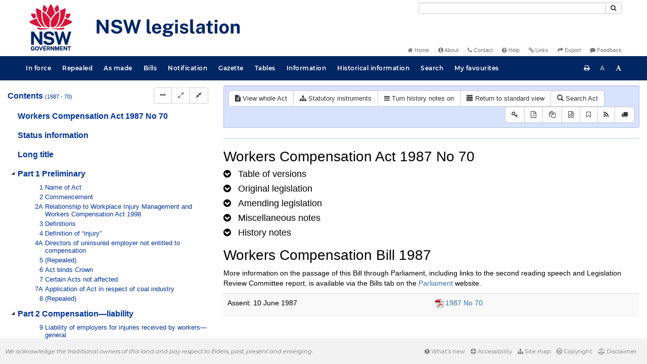

--- FILE ---
content_type: text/html
request_url: https://legislation.nsw.gov.au/view/html/2004-07-06/act-1987-070/lh
body_size: 30673
content:
<!doctype html>
<html lang="en">
    <head>
      <title>View - NSW legislation</title>

      <!-- Global site tag (gtag.js) - Google Analytics -->
                                          <script async src="https://www.googletagmanager.com/gtag/js?id=UA-56816798-5"></script>
                                          <script src="/js/google-analytics.7548.js"></script>

      <meta charset="utf-8">
      <meta http-equiv="X-UA-Compatible" content="IE=edge">
      <meta name="viewport" content="width=device-width, initial-scale=1">
      <meta data-server-time="20260120205858"/>
      <meta data-lit-support-url="https://legislation.litsupport.com.au/printOndemand/Test.aspx"/>

      <meta name="keywords" content="PCO, Parliamentary Counsel's Office, QLD PCO,
        QLD Parliamentary Counsel's Office, Legislation, Bills of Parliament,
        Act, Acts, amendment, amendments, assent, Bill, Bills, by-law, by-laws,
        legislative database, draft, legal drafting, drafts, electronic
        legislation, explanatory notes, gazettal, Gazette, Government
        Information Service, law, laws, legal advice, legal, legislation,
        legislative, legal opinion, legal opinions, Parliament, Parliamentary,
        PCO, principal, proclamation, proclamations, legislative publications,
        legal publishing, regulations, statutory instruments, subordinate legislation" />

      <link rel="shortcut icon" type="image/x-icon" href="/images/favicon.ico" media="(prefers-color-scheme:no-preference)">
      <link rel="shortcut icon" type="image/x-icon" href="/images/favicon-white.ico"  media="(prefers-color-scheme:dark)">
      <link rel="shortcut icon" type="image/x-icon" href="/images/favicon.ico" media="(prefers-color-scheme:light)">

      <link rel="stylesheet" href="/css/banner-release.7548.css" type="text/css" />
      <link rel="stylesheet" href="/css/bills.7548.css" type="text/css" />
      <link rel="stylesheet" href="/css/bootstrap.7548.css" type="text/css" />
      <link rel="stylesheet" href="/css/oqpc_boot.7548.css" type="text/css" />
      <link rel="stylesheet" href="/css/datatables.7548.css" type="text/css" />
      <link rel="stylesheet" href="/css/font-awesome.7548.css" type="text/css" />
      <link rel="stylesheet" href="/css/datepicker3.7548.css" type="text/css" />
      <link rel="stylesheet" href="/css/jquery-ui.7548.css" type="text/css" />
      <link rel="stylesheet" href="/jstree/style.min.css" type="text/css" />
      <link rel="stylesheet" href="/css/toc_view.7548.css" type="text/css" />
      <link rel="stylesheet" href="/css/Montserrat.7548.css" type="text/css" />
      <link rel="stylesheet" href="/css/frag.7548.css" type="text/css" />
      <link rel="stylesheet" href="/css/maps.7548.css" type="text/css" />

      <link rel="stylesheet" href="/css/LegislationTimeline.7548.css" type="text/css" />
                                <link rel="stylesheet" href="/css/fullview-boot.7548.css" type="text/css" />
                                <link rel="stylesheet" href="/css/frag.7548.css" type="text/css" />

      <!-- HTML5 shim and Respond.js IE8 support of HTML5 elements and media queries -->
      <!--[if lt IE 9]>
       <script>
         var g_ie8 = true;
      </script>
      <script src="/js/html5shiv.7548.js"></script>
      <script src="/js/respond.min.7548.js"></script>
      <![endif]-->

      <link rel="alternate" type="application/atom+xml" title="NSW Legislation - This Week" href="/feed?id=thisweek"/>
<link rel="alternate" type="application/atom+xml" title="NSW Legislation - This Week - Bills" href="/feed?id=newbills"/>
<link rel="alternate" type="application/atom+xml" title="NSW Legislation - This Week - Government Bills" href="/feed?id=newgovbills"/>
<link rel="alternate" type="application/atom+xml" title="NSW Legislation - This Week - Government Bills Passed by both Houses" href="/feed?id=newpbbhgov"/>
<link rel="alternate" type="application/atom+xml" title="NSW Legislation - This Week - Non-Government Bills" href="/feed?id=newnongovbills"/>
<link rel="alternate" type="application/atom+xml" title="NSW Legislation - This Week - Non-Government Bills Passed by both Houses" href="/feed?id=newpbbhnongov"/>
<link rel="alternate" type="application/atom+xml" title="NSW Legislation - This Week - As made acts, statutory instruments, and environmental planning instruments" href="/feed?id=newmadelegislation"/>
<link rel="alternate" type="application/atom+xml" title="NSW Legislation - This Week - As made acts" href="/feed?id=newmadeacts"/>
<link rel="alternate" type="application/atom+xml" title="NSW Legislation - This Week - As made statutory instruments" href="/feed?id=newmadesi"/>
<link rel="alternate" type="application/atom+xml" title="NSW Legislation - This Week - As made environmental planning instruments" href="/feed?id=newmadeepi"/>
<link rel="alternate" type="application/atom+xml" title="NSW Legislation - This Week - In force" href="/feed?id=newinforce"/>
<link rel="alternate" type="application/atom+xml" title="NSW Legislation - This Week - In force Acts" href="/feed?id=newinforceacts"/>
<link rel="alternate" type="application/atom+xml" title="NSW Legislation - This Week - In force statutory instruments" href="/feed?id=newinforcesi"/>
<link rel="alternate" type="application/atom+xml" title="NSW Legislation - This Week - In force environmetal planning instruments" href="/feed?id=newinforceepi"/>


      <script src="/js/DALCore.7548.js"></script>
      <script src="/js/jquery.min.7548.js"></script>
      <script src="/js/bootstrap.7548.js"></script>
      <script src="/js/jquery.dataTables.7548.js"></script>
      <script src="/js/datatables.7548.js"></script>
      <script src="/js/jquery.address.7548.js"></script>
      <script src="/js/DALAutoComplete.7548.js"></script>
      <script src="/js/jquery-ui.7548.js"></script>
      <script src="/js/carousel.7548.js"></script>
      <script src="/js/consolelog.7548.js"></script>
      <script src="/js/favourites.7548.js"></script>
      <script src="/js/bootbox.min.7548.js"></script>
      <script src="/js/website-commons.7548.js"></script>
      <script src="/js/record-commons.7548.js"></script>
      <script src="/js/resize.7548.js"></script>
      <script src="/js/results.7548.js"></script>
      <script src="/jstree/jstree.min.js"></script>
      <script src="/js/toc-tree.7548.js"></script>

      <script src="/js/LegislationTimeline.7548.js"></script>
                               <script src="/js/litsupport.7548.js"></script>
                               <script src="/js/view.7548.js"></script>
                               <script src="/js/bootstrap-datepicker.7548.js" ></script>
    </head>

    <body id="nsw-gov-au">
        <button type="button" id="skipStart" class="sr-only sr-only-focusable btn btn-default">Skip to main content</button>

        <div id="wrap">
            
<!-- Banner -->
<div id="navbar-container" class="container">
    <div class="navbar navbar-inverse">
        <div class="row">
            <h2 id="landmark-label-1">Site header</h2>
        </div>

        <a class="navbar-image" href="/">
            <img class="navbar-logo" src="/images/logo.svg" alt="New South Wales - Parliamentary Councel's Office" title="Click here for NSW legislation homepage">
        </a>

        <div id="navbar-tools">
            <div class="col">
                <form id="search-form" method="get" action="/search" class="form-inline" role="form">
                    <label class="sr-only" for="search-query">Search</label>
                    <div class="input-group desktopMenu mb-3">
                        <input id="search-query" aria-label="Search" accesskey="5" title="Enter search term here" name="query" type="text" class="form-control input-sm " size="27" required>
                        <div class="input-group-btn">
                            <button type="submit" id="quicksearch-button" class="btn btn-default btn-sm" title="Search"><span class="fa fa-search"></span></button>
                        </div>
                    </div>
                </form>
            </div>

            <div class="link-menu desktopMenu">
                <ul>
                    
                    <li><a href="/" title="Home page"><span class="fa fa-home"></span> Home</a></li>
                    <li><a href="/about" title="About this website"><span class="fa fa-info-circle"></span> About</a></li>
                    <li><a href="/contact" accesskey="4" title="Contact NSW PCO"><span class="fa fa-phone"></span> Contact</a></li>
                    <li><a href="/help" title="FAQs"><span class="fa fa-question-circle"></span> Help</a></li>
                    <li><a href="/relatedlinks" title="Links to related sites, including legislation and Bills, gazettes, parliaments, judgements and drafting offices"><span class="fa fa-link"></span> Links</a></li>
                    <li><a href="/export/week" title="Export"><span class="fa fa-share"></span> Export</a></li>
                    <li><a href="mailto:feedback.pco@pco.nsw.gov.au?subject=Feedback about the NSW legislation website"><span class="fa fa-comment"></span> Feedback</a></li>
                </ul>
            </div>
        </div>
    </div>
</div>

<!-- Website navigation links -->
<div id="navbar-main">
    <div id="nav-site" class="navbar-collapse">
        <h2 id="landmark-label-2">Site navigation</h2>

        <!-- Navbar-->
        <nav class="nav navbar-nav mobileMenu">
            <button class="navbar-toggle collapsed" type="button" data-toggle="collapse" data-target="#navbarlinks"
            aria-controls="navbarSupportedContent1" aria-expanded="false" aria-label="Toggle navigation">
                <span>Menu <i class="fa fa-bars"></i></span>
            </button>
        
            <nav class="nav navbar-nav collapse navbar-collapse" id="navbarlinks">
                <li><a href="/browse/inforce">In force</a></li>
                <li><a href="/browse/repealed">Repealed</a></li>
                <li><a href="/browse/asmade">As made</a></li>
                <li><a href="/browse/bills">Bills</a></li>
                <li><a href="/epub">Notification</a></li>
                <li><a href="/gazette">Gazette</a></li>
                <li><a href="/tables">Tables</a></li>
                <li><a href="/information">Information</a></li>
                <li><a href="/historicalinformation">Historical information</a></li>
                <li><a href="/search">Search</a></li>
                <li><a href="/favourites">My favourites</a></li>

                <li class="separator"><br /></li>
                
                <li><a href="/about" title="About this website">About</a></li>
                <li><a href="/sitemap">Site map</a></li>
                <li><a href="/relatedlinks" title="Links to related sites, including legislation and Bills, gazettes, parliaments, judgements and drafting offices">Links</a></li>
                <li><a href="/contact" accesskey="4" title="Contact NSW PCO">Contact</a></li>
                <li><a href="/help" title="Help using this website">Help</a></li>
                <li><a href="/export/week" title="Export">Export</a></li>  
            </nav>
        </nav>

        <nav class="nav navbar-nav desktopMenu">
            <li><a href="/browse/inforce">In force</a></li>
            <li><a href="/browse/repealed">Repealed</a></li>
            <li><a href="/browse/asmade">As made</a></li>
            <li><a href="/browse/bills">Bills</a></li>
            <li><a href="/epub">Notification</a></li>
            <li><a href="/gazette">Gazette</a></li>
            <li><a href="/tables">Tables</a></li>
            <li><a href="/information">Information</a></li>
            <li><a href="/historicalinformation">Historical information</a></li>
            <li><a href="/search">Search</a></li>
            <li><a href="/favourites">My favourites</a></li>
        </nav>

        <div id="access-toolbar" class="btn-group float-right">
            <button class="btn btn-default btn-tooltip" data-toggle="tooltip" data-container="body" title="Print this page" type="button" aria-label="Print this page"><span class="fa fa-print"></span></button>
            <button id="resizeDown" class="btn btn-default btn-tooltip" data-toggle="tooltip" data-container="body" title="Decrease font size" type="button" aria-label="Decrease font size"><span>A</span></button>
            <button id="resizeUp" class="btn btn-default btn-tooltip" data-toggle="tooltip" data-container="body" title="Increase font size" type="button" aria-label="Increase font size"><span class="fa fa-font"></span></button>
        </div>
    </div>
</div>

<!-- Banner content from static database -->
<!--HASHES:""-->


            <div id="main-fragview">
	<div id="toc-col" class="col-lg-4 col-md-4 col-sm-5">
		<div class="navbar-header">
			<div class="navbar-brand">Table Of Contents </div>
			<!-- Mobile mode hamburger menu -->
			<button type="button" class="navbar-toggle collapsed btn-primary"  data-toggle="collapse" data-target="#tocNav" aria-expanded="false" aria-label="Toggle navigation">
				<span><i class="fa fa-bars"></i></span>
			</button>
		</div>
		<nav id="tocNav" class="collapse navbar-collapse">
				<div id="toc"></div>
		</nav>
	</div>
	<div id="frag-col">
		
<div id="fragToolbar" class="well well-sm">
<div class="btn-toolbar" role="toolbar">

                  <div id="legBtnGroup" class="btn-group">
                    <a href="/view/whole/html/inforce/2004-07-06/act-1987-070" class="btn btn-default">
                      <span class="fa fa-file-text"></span><span id="view-whole"> View whole Act
                    </span></a>
                    <a href="/search/related?action=relatedsl&date=2004-07-06&title=Workers%20Compensation%20Act%201987&query=Id%3D%22act-1987-070%22%20AND%20VersionSeriesId%3D%22419e5102-e793-442e-8f8e-b6216b5a17e8%22%20AND%20VersionDescId%3D%221de70e8a-8853-4b89-8ead-53779ca1adcc%22%20AND%20PublicationDate%3D20040706000000%20AND%20PrintType%3D%22act.reprint%22" class="btn btn-default">
<span class="fa fa-sitemap"></span>
Statutory instruments
</a>
                    <button id="history-notes-btn" type="button" class="btn btn-default">
<span class="fa fa-bars"></span>
<span class="btn-text">Turn history notes on</span>
</button>
                    <a href="/view/html/2004-07-06/act-1987-070/lh" class="btn btn-default">
                      <span class="glyphicon glyphicon-calendar"></span>
                      <span id="view-lh">Legislative history</span>
                    </a>
                    <a href="/search?pointInTime=2004-07-06&action=searchtitle&title=Workers%20Compensation%20Act%201987&query=VersionDescId%3D%221de70e8a-8853-4b89-8ead-53779ca1adcc%22%20AND%20VersionSeriesId%3D%22419e5102-e793-442e-8f8e-b6216b5a17e8%22%20AND%20PrintType%3D%22act.reprint%22" class="btn btn-default">
                      <span class="glyphicon glyphicon-search"></span> Search Act
                    </a>
                  </div>
            

<div id="legToolGroup" class="btn-group">
<a class="btn btn-default btn-tooltip" target="_blank" href="/information/abbreviations" data-toggle="tooltip" data-placement="bottom" data-container="body" title="Key to abbreviations used in the legislative history" aria-label="Key to abbreviations used in the legislative history">
<span class="fa fa-key"></span>
</a><a class="btn btn-default btn-tooltip" target="_blank" href="https://legislation.nsw.gov.au/view/whole/pdf/all/2004-07-06/act-1987-070"
data-toggle="tooltip" data-placement="bottom" data-container="body" title="View PDF" aria-label="View PDF">
<span class="fa fa-file-pdf-o"></span>
</a><a id="pdf-extract" class="btn btn-default btn-tooltip" target="_blank" href=""
data-toggle="tooltip" data-placement="bottom" data-container="body" title="View LH PDF extract" aria-label="View LH PDF extract">
<span class="fa fa-files-o"></span>
</a><a class="btn btn-default btn-tooltip" href="/view/xml/2004-07-06/act-1987-070/lh" data-toggle="tooltip" data-placement="bottom" data-container="body" title="Download legislative history XML" aria-label="Download legislative history XML">
<span class="fa fa-file-code-o"></span>
</a>
<button type="button" class="btn btn-default btn-tooltip" data-toggle="tooltip" data-placement="bottom" data-container="body" title="Add to your favourites">
<span class="fa fa-bookmark-o"></span>
</button><a class="btn btn-default btn-tooltip" target="_blank" href="/feed?id=title&amp;query=VersionSeriesId%3D%22419e5102-e793-442e-8f8e-b6216b5a17e8%22%20AND%20PrintType%3D(%22act.reprint%22%20OR%20%22act.new%22%20OR%20%22bill.first%22%20OR%20%20%22bill.firstnongovintro%22%20OR%20%22bill.third%22)&amp;name=Workers%20Compensation%20Act%201987&amp;desc=New%20or%20updated%20versions%20of%20Workers%20Compensation%20Act%201987" data-toggle="tooltip" data-placement="bottom" data-container="body" title="Add to Atom feed">
<span class="fa fa-rss"></span>
</a><button type="button" class="btn btn-default btn-tooltip" data-toggle="tooltip" data-placement="bottom" data-container="body" title="Purchase a printed copy">
<span class="fa fa-truck"></span>
</button>
</div>
</div>
</div>

<hr/><div id="lhview"><a name="0"></a><div id="parsewrapper"><div class="content">
<h1 class="title">Workers Compensation Act 1987 No 70</h1>
<h4 class="lh-heading"><a class="collapsed view-lh-heading" href="#reprintlist" data-toggle="collapse" aria-expanded="true"><i class="fa" aria-hidden="true">&#160;</i><span class="view-lh-heading-text">Table of versions</span></a></h4>
<div id="reprintlist" class="collapse">
<div class="lhtable">
<table class="table table-condensed table-versions">
<thead>
<tr>
<th>Effective date</th>
<th>Publication date</th>
<th>Amendments included</th>
<th>Notes</th>
</tr>
</thead>
<tr>
<td><a href="/view/html/2025-07-01/act-1987-070">01 July
2025</a></td>
<td>01 July 2025</td>
<td><a href="/link?doc.id=act-2024-039&#38;date=as.made&#38;type=act">2024 No
39</a><br></b></td>
<td></t>
</tr>
<tr>
<td><a href="/view/html/2025-04-14/act-1987-070">14 April
2025</a></td>
<td>14 April 2025</td>
<td><a href="/link?doc.id=act-2024-071&#38;date=as.made&#38;type=act">2024 No
71</a><br></b></td>
<td></t>
</tr>
<tr>
<td><a href="/view/html/2023-10-30/act-1987-070">30 October
2023</a></td>
<td>30 October 2023</td>
<td><a href="/link?doc.id=act-2023-035&#38;date=as.made&#38;type=act">2023 No
35</a><br></b></td>
<td></t>
</tr>
<tr>
<td><a href="/view/html/2022-12-16/act-1987-070">16 December
2022</a></td>
<td>16 December 2022</td>
<td><a href="/link?doc.id=act-2022-025&#38;date=as.made&#38;type=act">2022 No
25</a><br></b></td>
<td></t>
</tr>
<tr>
<td><a href="/view/html/2022-10-18/act-1987-070">18 October
2022</a></td>
<td>18 October 2022</td>
<td><a href="/link?doc.id=act-2022-053&#38;date=as.made&#38;type=act">2022 No
53</a><br></b></td>
<td></t>
</tr>
<tr>
<td><a href="/view/html/2022-06-16/act-1987-070">16 June
2022</a></td>
<td>16 June 2022</td>
<td><a href="/link?doc.id=act-2022-025&#38;date=as.made&#38;type=act">2022 No
25</a><br></b></td>
<td></t>
</tr>
<tr>
<td><a href="/view/html/2021-07-01/act-1987-070">01 July
2021</a></td>
<td>01 July 2021</td>
<td><a href="/link?doc.id=act-2018-070&#38;date=as.made&#38;type=act">2018 No
70</a><br></b></td>
<td></t>
</tr>
<tr>
<td><a href="/view/html/2021-03-01/act-1987-070">01 March
2021</a></td>
<td>01 March 2021</td>
<td><a href="/link?doc.id=act-2020-018&#38;type=act">2020 No
18</a><br></b></td>
<td></t>
</tr>
<tr>
<td><a href="/view/html/2020-10-23/act-1987-070">23 October
2020</a></td>
<td>23 October 2020</td>
<td><a href="/link?doc.id=sl-2020-0625&#38;type=sl">2020 (SI
625)</a><br></b></td>
<td></t>
</tr>
<tr>
<td><a href="/view/html/2020-05-14/act-1987-070">14 May
2020</a></td>
<td>14 May 2020</td>
<td><a href="/link?doc.id=act-2020-005&#38;type=act">2020 No
5</a><br></b></td>
<td></t>
</tr>
<tr>
<td><a href="/view/html/2020-03-25/act-1987-070">25 March
2020</a></td>
<td>25 March 2020</td>
<td><a href="/link?doc.id=act-2020-001&#38;type=act">2020 No
1</a><br></b></td>
<td></t>
</tr>
<tr>
<td><a href="/view/html/2019-12-05/act-1987-070">05 December
2019</a></td>
<td>05 December 2019</td>
<td><a href="/link?doc.id=act-2019-014&#38;type=act">2019 No
14</a><br></b></td>
<td></t>
</tr>
<tr>
<td><a href="/view/html/2019-11-22/act-1987-070">22 November
2019</a></td>
<td>22 November 2019</td>
<td><a href="/link?doc.id=act-2019-020&#38;type=act">2019 No
20</a><br></b></td>
<td></t>
</tr>
<tr>
<td><a href="/view/html/2019-10-21/act-1987-070">21 October
2019</a></td>
<td>21 October 2019</td>
<td><a href="/link?doc.id=act-2018-062&#38;type=act">2018 No
62</a><br></b>
<a href="/link?doc.id=sl-2019-0455&#38;type=sl">2019 (SI
455)</a><br></b></td>
<td></t>
</tr>
<tr>
<td><a href="/view/html/2019-07-01/act-1987-070">01 July
2019</a></td>
<td>01 July 2019</td>
<td><a href="/link?doc.id=act-2018-070&#38;type=act">2018 No
70</a><br></b></td>
<td></t>
</tr>
<tr>
<td><a href="/view/html/2019-01-01/act-1987-070">01 January
2019</a></td>
<td>01 January 2019</td>
<td><a href="/link?doc.id=act-2018-062&#38;type=act">2018 No
62</a><br></b>
<a href="/link?doc.id=sl-2018-0729&#38;type=sl">2018 (SI
729)</a><br></b></td>
<td></t>
</tr>
<tr>
<td><a href="/view/html/2018-12-07/act-1987-070">07 December
2018</a></td>
<td>07 December 2018</td>
<td><a href="/link?doc.id=act-2018-093&#38;type=act">2018 No
93</a><br></b></td>
<td></t>
</tr>
<tr>
<td><a href="/view/html/2018-12-01/act-1987-070">01 December
2018</a></td>
<td>01 December 2018</td>
<td><a href="/link?doc.id=act-2018-062&#38;type=act">2018 No
62</a><br></b></td>
<td></t>
</tr>
<tr>
<td><a href="/view/html/2018-11-28/act-1987-070">28 November
2018</a></td>
<td>28 November 2018</td>
<td><a href="/link?doc.id=act-2018-093&#38;type=act">2018 No
93</a><br></b></td>
<td></t>
</tr>
<tr>
<td><a href="/view/html/2018-10-26/act-1987-070">26 October
2018</a></td>
<td>26 October 2018</td>
<td><a href="/link?doc.id=act-2018-056&#38;type=act">2018 No
56</a><br></b>
<a href="/link?doc.id=act-2018-062&#38;type=act">2018 No
62</a><br></b></td>
<td></t>
</tr>
<tr>
<td><a href="/view/html/2018-07-01/act-1987-070">01 July
2018</a></td>
<td>01 July 2018</td>
<td><a href="/link?doc.id=act-2018-019&#38;type=act">2018 No
19</a><br></b></td>
<td></t>
</tr>
<tr>
<td><a href="/view/html/2018-06-15/act-1987-070">15 June
2018</a></td>
<td>15 June 2018</td>
<td><a href="/link?doc.id=act-2018-028&#38;type=act">2018 No
28</a><br></b></td>
<td></t>
</tr>
<tr>
<td><a href="/view/html/2018-01-08/act-1987-070">08 January
2018</a></td>
<td>08 January 2018</td>
<td><a href="/link?doc.id=act-2017-050&#38;type=act">2017 No
50</a><br></b></td>
<td></t>
</tr>
<tr>
<td><a href="/view/html/2017-12-01/act-1987-070">01 December
2017</a></td>
<td>01 December 2017</td>
<td><a href="/link?doc.id=act-2017-010&#38;type=act">2017 No
10</a><br></b></td>
<td></t>
</tr>
<tr>
<td><a href="/view/html/2016-12-16/act-1987-070">16 December
2016</a></td>
<td>16 December 2016</td>
<td><a href="/link?doc.id=act-2015-018&#38;type=act">2015 No
18</a><br></b></td>
<td></t>
</tr>
<tr>
<td><a href="/view/html/2016-11-14/act-1987-070">14 November
2016</a></td>
<td>14 November 2016</td>
<td><a href="/link?doc.id=act-2016-060&#38;type=act">2016 No
60</a><br></b></td>
<td></t>
</tr>
<tr>
<td><a href="/view/html/2016-05-06/act-1987-070">06 May
2016</a></td>
<td>06 May 2016</td>
<td><a href="/link?doc.id=act-2015-019&#38;type=act">2015 No
19</a><br></b></td>
<td></t>
</tr>
<tr>
<td><a href="/view/html/2016-04-29/act-1987-070">29 April
2016</a></td>
<td>29 April 2016</td>
<td><a href="/link?doc.id=act-2015-018&#38;type=act">2015 No
18</a><br></b></td>
<td></t>
</tr>
<tr>
<td><a href="/view/html/2016-02-01/act-1987-070">01 February
2016</a></td>
<td>01 February 2016</td>
<td><a href="/link?doc.id=act-2015-043&#38;type=act">2015 No
43</a><br></b></td>
<td></t>
</tr>
<tr>
<td><a href="/view/html/2015-12-04/act-1987-070">04 December
2015</a></td>
<td>04 December 2015</td>
<td><a href="/link?doc.id=act-2015-018&#38;type=act">2015 No
18</a><br></b></td>
<td></t>
</tr>
<tr>
<td><a href="/view/html/2015-10-16/act-1987-070">16 October
2015</a></td>
<td>16 October 2015</td>
<td><a href="/link?doc.id=act-2015-018&#38;type=act">2015 No
18</a><br></b></td>
<td></t>
</tr>
<tr>
<td><a href="/view/html/2015-09-01/act-1987-070">01 September
2015</a></td>
<td>01 September 2015</td>
<td><a href="/link?doc.id=act-2015-019&#38;type=act">2015 No
19</a><br></b></td>
<td></t>
</tr>
<tr>
<td><a href="/view/html/2015-08-21/act-1987-070">21 August
2015</a></td>
<td>21 August 2015</td>
<td><a href="/link?doc.id=act-2015-018&#38;type=act">2015 No
18</a><br></b></td>
<td></t>
</tr>
<tr>
<td><a href="/view/html/2015-02-01/act-1987-070">01 February
2015</a></td>
<td>01 February 2015</td>
<td><a href="/link?doc.id=act-2013-054&#38;type=act">2013 No
54</a><br></b></td>
<td></t>
</tr>
<tr>
<td><a href="/view/html/2014-07-04/act-1987-070">04 July
2014</a></td>
<td>04 July 2014</td>
<td><a href="/link?doc.id=act-2014-033&#38;type=act">2014 No
33</a><br></b></td>
<td></t>
</tr>
<tr>
<td><a href="/view/html/2014-02-24/act-1987-070">24 February
2014</a></td>
<td>24 February 2014</td>
<td><a href="/link?doc.id=act-2013-040&#38;type=act">2013 No
40</a><br></b></td>
<td></t>
</tr>
<tr>
<td><a href="/view/html/2013-07-05/act-1987-070">05 July
2013</a></td>
<td>05 July 2013</td>
<td><a href="/link?doc.id=act-2013-047&#38;type=act">2013 No
47</a><br></b></td>
<td></t>
</tr>
<tr>
<td><a href="/view/html/2013-07-01/act-1987-070">01 July
2013</a></td>
<td>01 July 2013</td>
<td><a href="/link?doc.id=act-2013-019&#38;type=act">2013 No
19</a><br></b></td>
<td></t>
</tr>
<tr>
<td><a href="/view/html/2012-10-01/act-1987-070">01 October
2012</a></td>
<td>01 October 2012</td>
<td><a href="/link?doc.id=act-2012-053&#38;type=act">2012 No
53</a><br></b></td>
<td></t>
</tr>
<tr>
<td><a href="/view/html/2012-08-01/act-1987-070">01 August
2012</a></td>
<td>01 August 2012</td>
<td><a href="/link?doc.id=act-2012-054&#38;type=act">2012 No
54</a><br></b></td>
<td></t>
</tr>
<tr>
<td><a href="/view/html/2012-06-27/act-1987-070">27 June
2012</a></td>
<td>27 June 2012</td>
<td><a href="/link?doc.id=act-2012-053&#38;type=act">2012 No
53</a><br></b></td>
<td></t>
</tr>
<tr>
<td><a href="/view/html/2012-01-30/act-1987-070">30 January
2012</a></td>
<td>30 January 2012</td>
<td><a href="/link?doc.id=act-2010-057&#38;type=act">2010 No
57</a><br></b></td>
<td></t>
</tr>
<tr>
<td><a href="/view/html/2012-01-06/act-1987-070">06 January
2012</a></td>
<td>06 January 2012</td>
<td><a href="/link?doc.id=act-2011-062&#38;type=act">2011 No
62</a><br></b></td>
<td></t>
</tr>
<tr>
<td><a href="/view/html/2011-07-08/act-1987-070">08 July
2011</a></td>
<td>08 July 2011</td>
<td><a href="/link?doc.id=act-2011-027&#38;type=act">2011 No
27</a><br></b></td>
<td></t>
</tr>
<tr>
<td><a href="/view/html/2011-07-01/act-1987-070">01 July
2011</a></td>
<td>01 July 2011</td>
<td><a href="/link?doc.id=act-2010-122&#38;type=act">2010 No
122</a><br></b>
<a href="/link?doc.id=act-2011-004&#38;type=act">2011 No
4</a><br></b></td>
<td></t>
</tr>
<tr>
<td><a href="/view/html/2011-02-01/act-1987-070">01 February
2011</a></td>
<td>01 February 2011</td>
<td><a href="/link?doc.id=act-2010-101&#38;type=act">2010 No
101</a><br></b></td>
<td></t>
</tr>
<tr>
<td><a href="/view/html/2011-01-01/act-1987-070">01 January
2011</a></td>
<td>01 January 2011</td>
<td><a href="/link?doc.id=act-2010-097&#38;type=act">2010 No
97</a><br></b></td>
<td></t>
</tr>
<tr>
<td><a href="/view/html/2010-12-07/act-1987-070">07 December
2010</a></td>
<td>07 December 2010</td>
<td><a href="/link?doc.id=act-2010-134&#38;type=act">2010 No
134</a><br></b></td>
<td></t>
</tr>
<tr>
<td><a href="/view/html/2010-07-09/act-1987-070">09 July
2010</a></td>
<td>09 July 2010</td>
<td><a href="/link?doc.id=act-2010-059&#38;type=act">2010 No
59</a><br></b></td>
<td></t>
</tr>
<tr>
<td><a href="/view/html/2010-07-01/act-1987-070">01 July
2010</a></td>
<td>01 July 2010</td>
<td><a href="/link?doc.id=act-2010-034&#38;type=act">2010 No
34</a><br></b></td>
<td></t>
</tr>
<tr>
<td><a href="/view/html/2010-05-19/act-1987-070">19 May
2010</a></td>
<td>19 May 2010</td>
<td><a href="/link?doc.id=act-2010-019&#38;type=act">2010 No
19</a><br></b></td>
<td></t>
</tr>
<tr>
<td><a href="/view/html/2009-11-30/act-1987-070">30 November
2009</a></td>
<td>30 November 2009</td>
<td><a href="/link?doc.id=act-2009-096&#38;type=act">2009 No
96</a><br></b></td>
<td></t>
</tr>
<tr>
<td><a href="/view/html/2009-07-06/act-1987-070">06 July
2009</a></td>
<td>06 July 2009</td>
<td><a href="/link?doc.id=act-2007-094&#38;type=act">2007 No
94</a><br></b></td>
<td></t>
</tr>
<tr>
<td><a href="/view/html/2009-07-01/act-1987-070">01 July
2009</a></td>
<td>01 July 2009</td>
<td><a href="/link?doc.id=act-2009-049&#38;type=act">2009 No
49</a><br></b></td>
<td></t>
</tr>
<tr>
<td><a href="/view/html/2008-12-10/act-1987-070">10 December
2008</a></td>
<td>10 December 2008</td>
<td><a href="/link?doc.id=act-2008-118&#38;type=act">2008 No
118</a><br></b></td>
<td></t>
</tr>
<tr>
<td><a href="/view/html/2008-07-01/act-1987-070">01 July
2008</a></td>
<td>01 July 2008</td>
<td><a href="/link?doc.id=act-2007-027&#38;type=act">2007 No
27</a><br></b>
<a href="/link?doc.id=act-2008-042&#38;type=act">2008 No
42</a><br></b></td>
<td></t>
</tr>
<tr>
<td><a href="/view/html/2008-05-20/act-1987-070">20 May
2008</a></td>
<td>20 May 2008</td>
<td><a href="/link?doc.id=act-2008-022&#38;type=act">2008 No
22</a><br></b></td>
<td></t>
</tr>
<tr>
<td><a href="/view/html/2007-12-07/act-1987-070">07 December
2007</a></td>
<td>07 December 2007</td>
<td><a href="/link?doc.id=act-2007-082&#38;type=act">2007 No
82</a><br></b></td>
<td></t>
</tr>
<tr>
<td><a href="/view/html/2007-07-04/act-1987-070">04 July
2007</a></td>
<td>04 July 2007</td>
<td><a href="/link?doc.id=act-2007-021&#38;type=act">2007 No
21</a><br></b>
<a href="/link?doc.id=act-2007-027&#38;type=act">2007 No
27</a><br></b></td>
<td></t>
</tr>
<tr>
<td><a href="/view/html/2007-07-01/act-1987-070">01 July
2007</a></td>
<td>01 July 2007</td>
<td><a href="/link?doc.id=act-2003-081&#38;type=act">2003 No
81</a><br></b></td>
<td></t>
</tr>
<tr>
<td><a href="/view/html/2007-01-01/act-1987-070">01 January
2007</a></td>
<td>01 January 2007</td>
<td><a href="/link?doc.id=act-2006-098&#38;type=act">2006 No
98</a><br></b></td>
<td></t>
</tr>
<tr>
<td><a href="/view/html/2006-12-23/act-1987-070">23 December
2006</a></td>
<td>23 December 2006</td>
<td><a href="/link?doc.id=act-2002-129&#38;type=act">2002 No
129</a><br></b></td>
<td></t>
</tr>
<tr>
<td><a href="/view/html/2006-12-01/act-1987-070">01 December
2006</a></td>
<td>01 December 2006</td>
<td><a href="/link?doc.id=act-2006-097&#38;type=act">2006 No
97</a><br></b></td>
<td></t>
</tr>
<tr>
<td><a href="/view/html/2006-11-01/act-1987-070">01 November
2006</a></td>
<td>01 November 2006</td>
<td><a href="/link?doc.id=act-2005-113&#38;type=act">2005 No
113</a><br></b></td>
<td></t>
</tr>
<tr>
<td><a href="/view/html/2006-10-13/act-1987-070">13 October
2006</a></td>
<td>13 October 2006</td>
<td><a href="/link?doc.id=act-2005-113&#38;type=act">2005 No
113</a><br></b></td>
<td></t>
</tr>
<tr>
<td><a href="/view/html/2006-10-01/act-1987-070">01 October
2006</a></td>
<td>01 October 2006</td>
<td><a href="/link?doc.id=act-2006-017&#38;type=act">2006 No
17</a><br></b></td>
<td></t>
</tr>
<tr>
<td><a href="/view/html/2006-09-15/act-1987-070">15 September
2006</a></td>
<td>15 September 2006</td>
<td><a href="/link?doc.id=act-2005-113&#38;type=act">2005 No
113</a><br></b></td>
<td></t>
</tr>
<tr>
<td><a href="/view/html/2006-06-30/act-1987-070">30 June
2006</a></td>
<td>30 June 2006</td>
<td><a href="/link?doc.id=act-2006-025&#38;type=act">2006 No
25</a><br></b></td>
<td></t>
</tr>
<tr>
<td><a href="/view/html/2006-06-02/act-1987-070">02 June
2006</a></td>
<td>02 June 2006</td>
<td><a href="/link?doc.id=act-2006-025&#38;type=act">2006 No
25</a><br></b></td>
<td></t>
</tr>
<tr>
<td><a href="/view/html/2006-01-01/act-1987-070">01 January
2006</a></td>
<td>01 January 2006</td>
<td><a href="/link?doc.id=act-2002-124&#38;type=act">2002 No
124</a><br></b>
<a href="/link?doc.id=act-2005-113&#38;type=act">2005 No
113</a><br></b></td>
<td></t>
</tr>
<tr>
<td><a href="/view/html/2005-12-07/act-1987-070">07 December
2005</a></td>
<td>07 December 2005</td>
<td><a href="/link?doc.id=act-2005-113&#38;type=act">2005 No
113</a><br></b></td>
<td></t>
</tr>
<tr>
<td><a href="/view/html/2005-11-24/act-1987-070">24 November
2005</a></td>
<td>24 November 2005</td>
<td><a href="/link?doc.id=act-2003-081&#38;type=act">2003 No
81</a><br></b></td>
<td></t>
</tr>
<tr>
<td><a href="/view/html/2005-09-16/act-1987-070">16 September
2005</a></td>
<td>16 September 2005</td>
<td><a href="/link?doc.id=act-2004-111&#38;type=act">2004 No
111</a><br></b></td>
<td></t>
</tr>
<tr>
<td><a href="/view/html/2005-08-15/act-1987-070">15 August
2005</a></td>
<td>15 August 2005</td>
<td><a href="/link?doc.id=act-2005-028&#38;type=act">2005 No
28</a><br></b></td>
<td></t>
</tr>
<tr>
<td><a href="/view/html/2005-07-01/act-1987-070">01 July
2005</a></td>
<td>01 July 2005</td>
<td><a href="/link?doc.id=act-2003-081&#38;type=act">2003 No
81</a><br></b>
<a href="/link?doc.id=act-2005-064&#38;type=act">2005 No
64</a><br></b></td>
<td></t>
</tr>
<tr>
<td><a href="/view/html/2005-04-01/act-1987-070">01 April
2005</a></td>
<td>01 April 2005</td>
<td><a href="/link?doc.id=act-2004-106&#38;type=act">2004 No
106</a><br></b></td>
<td></t>
</tr>
<tr>
<td><a href="/view/html/2005-02-18/act-1987-070">18 February
2005</a></td>
<td>18 February 2005</td>
<td><a href="/link?doc.id=act-2003-081&#38;type=act">2003 No
81</a><br></b></td>
<td></t>
</tr>
<tr>
<td><a href="/view/html/2004-12-15/act-1987-070">15 December
2004</a></td>
<td>15 December 2004</td>
<td><a href="/link?doc.id=act-2004-111&#38;type=act">2004 No
111</a><br></b></td>
<td></t>
</tr>
<tr>
<td><a href="/view/html/2004-10-11/act-1987-070">11 October
2004</a></td>
<td>11 October 2004</td>
<td><a href="/link?doc.id=act-2004-077&#38;type=act">2004 No
77</a><br></b></td>
<td></t>
</tr>
<tr>
<td><a href="/view/html/2004-07-09/act-1987-070">09 July
2004</a></td>
<td>09 July 2004</td>
<td><a href="/link?doc.id=act-2004-056&#38;type=act">2004 No
56</a><br></b></td>
<td></t>
</tr>
<tr>
<td><a href="/view/html/2004-07-06/act-1987-070">06 July
2004</a></td>
<td>06 July 2004</td>
<td><a href="/link?doc.id=act-2004-055&#38;type=act">2004 No
55</a><br></b>
<a href="/link?doc.id=act-2004-056&#38;type=act">2004 No
56</a><br></b></td>
<td></t>
</tr>
<tr>
<td><a href="/view/html/2004-01-01/act-1987-070">01 January
2004</a></td>
<td>01 January 2004</td>
<td><a href="/link?doc.id=act-2002-023&#38;type=act">2002 No
23</a><br></b>
<a href="/link?doc.id=act-2003-097&#38;type=act">2003 No
97</a><br></b></td>
<td></t>
</tr>
<tr>
<td><a href="/view/html/2003-09-01/act-1987-070">01 September
2003</a></td>
<td>01 September 2003</td>
<td><a href="/link?doc.id=act-2002-124&#38;type=act">2002 No
124</a><br></b></td>
<td></t>
</tr>
<tr>
<td><a href="/view/html/2003-08-01/act-1987-070">01 August
2003</a></td>
<td>01 August 2003</td>
<td><a href="/link?doc.id=act-2003-029&#38;type=act">2003 No
29</a><br></b></td>
<td></t>
</tr>
<tr>
<td><a href="/view/html/2003-07-01/act-1987-070">01 July
2003</a></td>
<td>01 July 2003</td>
<td><a href="/link?doc.id=act-2002-124&#38;type=act">2002 No
124</a><br></b></td>
<td></t>
</tr>
<tr>
<td><a href="/view/html/2003-06-30/act-1987-070">30 June
2003</a></td>
<td>30 June 2003</td>
<td><a href="/link?doc.id=act-2002-124&#38;type=act">2002 No
124</a><br></b></td>
<td></t>
</tr>
<tr>
<td><a href="/view/html/2002-12-20/act-1987-070">20 December
2002</a></td>
<td>20 December 2002</td>
<td><a href="/link?doc.id=act-2002-123&#38;type=act">2002 No
123</a><br></b></td>
<td></t>
</tr>
<tr>
<td><a href="/view/html/2002-10-04/act-1987-070">04 October
2002</a></td>
<td>04 October 2002</td>
<td><a href="/link?doc.id=act-2002-023&#38;type=act">2002 No
23</a><br></b></td>
<td></t>
</tr>
<tr>
<td><a href="/view/html/2002-07-04/act-1987-070">04 July
2002</a></td>
<td>04 July 2002</td>
<td><a href="/link?doc.id=act-2002-053&#38;type=act">2002 No
53</a><br></b></td>
<td></t>
</tr>
<tr>
<td><a href="/view/html/2002-06-21/act-1987-070">21 June
2002</a></td>
<td>21 June 2002</td>
<td><a href="/link?doc.id=act-2002-026&#38;type=act">2002 No
26</a><br></b></td>
<td></t>
</tr>
<tr>
<td><a href="/view/html/2002-01-01/act-1987-070">01 January
2002</a></td>
<td>01 January 2002</td>
<td><a href="/link?doc.id=act-2001-061&#38;type=act">2001 No
61</a><br></b>
<a href="/link?doc.id=act-2001-080&#38;type=act">2001 No
80</a><br></b>
<a href="/link?doc.id=act-2001-094&#38;type=act">2001 No
94</a><br></b>
<a href="/link?doc.id=act-2001-107&#38;type=act">2001 No
107</a><br></b></td>
<td></t>
</tr>
<tr>
<td><a href="/view/html/2001-12-14/act-1987-070">14 December
2001</a></td>
<td>14 December 2001</td>
<td><a href="/link?doc.id=act-2001-112&#38;type=act">2001 No
112</a><br></b></td>
<td></t>
</tr>
<tr>
<td><a href="/view/html/2001-12-06/act-1987-070">06 December
2001</a></td>
<td>06 December 2001</td>
<td><a href="/link?doc.id=act-2001-094&#38;type=act">2001 No
94</a><br></b></td>
<td></t>
</tr>
<tr>
<td><a href="/view/html/2001-10-05/act-1987-070">05 October
2001</a></td>
<td>05 October 2001</td>
<td><a href="/link?doc.id=act-2001-061&#38;type=act">2001 No
61</a><br></b></td>
<td></t>
</tr>
<tr>
<td><a href="/view/html/2001-07-15/act-1987-070">15 July
2001</a></td>
<td>15 July 2001</td>
<td><a href="/link?doc.id=act-2001-034&#38;type=act">2001 No
34</a><br></b></td>
<td></t>
</tr>
<tr>
<td><a href="/view/html/2001-04-02/act-1987-070">02 April
2001</a></td>
<td>02 April 2001</td>
<td><a href="/link?doc.id=act-2000-087&#38;type=act">2000 No
87</a><br></b></td>
<td></t>
</tr>
</table>
</div>
</div>
<h4 class="lh-heading"><a class="collapsed view-lh-heading" href="#legis-list" data-toggle="collapse"><i class="fa" aria-hidden="true">&#160;</i><span class="view-lh-heading-text">Original
legislation</span></a></h4>
<div id="legis-list" class="collapse">
<h4><a target="_blank" href="/view/html/1987-06-10/act-1987-070">Workers Compensation Act 1987
No 70 No 70</a></h4>
<div class="leglist">
<p>Assented to 10.06.1987.</p>
<div class="commencements">
<p>Date of commencement (secs 1, 2, 8 and Parts 19 and 20 of Sch 6
excepted), 30.6.1987, sec 2 (2) and GG No 102 of 17.6.1987, p
2945.</p>
<p>Date of commencement of sec 8, 12.6.1987, sec 2 (2) and GG No 97
of 12.6.1987, p 2849.</p>
</div>
</div>
</div>
<h4 class="lh-heading"><a class="collapsed view-lh-heading" href="#amend-list" data-toggle="collapse"><i class="fa" aria-hidden="true">&#160;</i><span class="view-lh-heading-text">Amending
legislation</span></a></h4>
<div id="amend-list" class="collapse">
<h4><a target="_blank" href="/link?doc.id=act-2024-071&#38;type=act">Equality Legislation
Amendment (LGBTIQA+) Act 2024 No 71</a></h4>
<div class="leglist">
<p>Assented to 23.10.2024.</p>
<div class="commencements">
<p>Date of commencement of Sch 9, 14.4.2025, sec 2(a) and 2025
(140) LW 4.4.2025.</p>
</div>
</div>
<h4><a target="_blank" href="/link?doc.id=act-2024-039&#38;type=act">Community Services Sector
(Portable Long Service Leave) Act 2024 No 39 (SI )</a></h4>
<div class="leglist">
<p>Assented to 24.06.2024.</p>
<div class="commencements">
<p>Date of commencement of Sch 4, 1.7.2025, sec 2 and 2025 (294) LW
27.6.2025.</p>
</div>
</div>
<h4><a target="_blank" href="/link?doc.id=act-2023-035&#38;type=act">Statute Law (Miscellaneous
Provisions) Act (No 2) 2023 No 35 (SI )</a></h4>
<div class="leglist">
<p>Assented to 30.10.2023.</p>
<div class="commencements">
<p>Date of commencement of Sch 1.22, assent, sec 2(c).</p>
</div>
</div>
<h4><a target="_blank" href="/link?doc.id=act-2022-053&#38;type=act">Workers’ Compensation
(Dust Diseases) Amendment Act 2022 No 53</a></h4>
<div class="leglist">
<p>Assented to 18.10.2022.</p>
<div class="commencements">
<p>Date of commencement, assent, sec 2.</p>
</div>
</div>
<h4><a target="_blank" href="/link?doc.id=act-2022-025&#38;type=act">Motor Accidents and
Workers Compensation Legislation Amendment Act 2022 No 25</a></h4>
<div class="leglist">
<p>Assented to 16.06.2022.</p>
<div class="commencements">
<p>Date of commencement of Sch 2.1[1&#93;, 16.12.2022, sec 2(2) and
2022 (776) LW 16.12.2022.</p>
<p>Date of commencement of Schs 2.1[2&#93;–[4&#93; and 3.4, assent, sec
2(1).</p>
</div>
</div>
<h4><a target="_blank" href="/link?doc.id=sl-2020-0625&#38;type=sl">Workers Compensation
Amendment (COVID-19 Weekly Payment Compensation) Regulation 2020
(SI 625)</a></h4>
<div class="leglist">
<p>notfd 23.10.2020.</p>
<div class="commencements">
<p>Date of commencement, on publication on LW, cl 2.</p>
</div>
</div>
<h4><a target="_blank" href="/link?doc.id=act-2020-018&#38;doc.id=act-2020-018&#38;type=act">Personal
Injury Commission Act 2020 No 18 No 18</a></h4>
<div class="leglist">
<p>Assented to 11.08.2020.</p>
<div class="commencements">
<p>Date of commencement of Sch 6.10, 1.3.2021, sec 2(3) and 2020
(729) LW 18.12.2020.</p>
</div>
</div>
<h4><a target="_blank" href="/link?doc.id=act-2020-005&#38;type=act">COVID-19 Legislation
Amendment (Emergency Measures—Miscellaneous) Act 2020 No 5 (SI
)</a></h4>
<div class="leglist">
<p>Assented to 14.05.2020.</p>
<div class="commencements">
<p>Date of commencement of Sch 1.34, assent, sec 2(1).</p>
</div>
</div>
<h4><a target="_blank" href="/link?doc.id=act-2020-001&#38;type=act">COVID-19 Legislation
Amendment (Emergency Measures) Act 2020 No 1 (SI )</a></h4>
<div class="leglist">
<p>Assented to 25.03.2020.</p>
<div class="commencements">
<p>Date of commencement, assent, sec 2.</p>
</div>
</div>
<h4><a target="_blank" href="/link?doc.id=act-2019-020&#38;type=act">Justice Legislation
Amendment Act (No 2) 2019 No 20 (SI )</a></h4>
<div class="leglist">
<p>Assented to 22.11.2019.</p>
<div class="commencements">
<p>Date of commencement of Sch 1.27, assent, sec 2(1).</p>
</div>
</div>
<h4><a target="_blank" href="/link?doc.id=act-2019-014&#38;type=act">Statute Law (Miscellaneous
Provisions) Act (No 2) 2019 No 14 (SI )</a></h4>
<div class="leglist">
<p>Assented to 21.11.2019.</p>
<div class="commencements">
<p>Date of commencement of Sch 1.26, 14 days after assent, sec
2(1).</p>
</div>
</div>
<h4><a target="_blank" href="/link?doc.id=sl-2019-0455&#38;type=sl">Workers Compensation
Amendment (Pre-injury Average Weekly Earnings) Regulation 2019 (SI
455)</a></h4>
<div class="leglist">
<p>notfd 13.09.2019.</p>
<div class="commencements">
<p>Date of commencement, 21.10.2019, cl 2.</p>
</div>
</div>
<h4><a target="_blank" href="/link?doc.id=sl-2018-0729&#38;type=sl">Workers Compensation
Amendment Regulation 2018 (SI 729)</a></h4>
<div class="leglist">
<p>notfd 14.12.2018.</p>
<div class="commencements">
<p>Date of commencement of Sch 2, 1.1.2019, cl 2.</p>
</div>
</div>
<h4><a target="_blank" href="/link?doc.id=act-2018-093&#38;type=act">Workers Compensation
Legislation Amendment (Firefighters) Act 2018 No 93 (SI )</a></h4>
<div class="leglist">
<p>Assented to 28.11.2018.</p>
<div class="commencements">
<p>Date of commencement of Sch 1 [1&#93; and [2&#93;, 7.12.2018, sec 2 (1)
and 2018 (701) LW 7.12.2018.</p>
<p>Date of commencement of Sch 1 [3&#93;–[6&#93;, assent, sec 2 (2).</p>
</div>
</div>
<h4><a target="_blank" href="/link?doc.id=act-2018-070&#38;type=act">Government Sector Finance
Legislation (Repeal and Amendment) Act 2018 No 70 (SI )</a></h4>
<div class="leglist">
<p>Assented to 22.11.2018.</p>
<div class="commencements">
<p>Date of commencement of Sch 4.122 [1&#93; [2&#93; and [4&#93;–[6&#93;, 1.7.2021,
sec 2(1) and 2021 (305) LW 25.6.2021.</p>
<p>Date of commencement of Sch 4.122 [3&#93;, 1.7.2019, sec 2 (1) and
2019 (254) LW 21.6.2019.</p>
</div>
</div>
<h4><a target="_blank" href="/link?doc.id=act-2018-062&#38;type=act">Workers Compensation
Legislation Amendment Act 2018 No 62 (SI )</a></h4>
<div class="leglist">
<p>Assented to 26.10.2018.</p>
<div class="commencements">
<p>Date of commencement of Schs 1.1, 2.1 and 7.2, 1.1.2019, sec 2
(1) and 2018 (728) LW 14.12.2018.</p>
<p>Date of commencement of Sch 3, 21.10.2019, sec 2 (1) and 2019
(451) LW 13.9.2019.</p>
<p>Date of commencement of Sch 5, 1.12.2018, sec 2 (2).</p>
<p>Date of commencement of Schs 6 and 8 assent, sec 2 (3).</p>
</div>
</div>
<h4><a target="_blank" href="/link?doc.id=act-2018-056&#38;type=act">Civil Liability Amendment
(Organisational Child Abuse Liability) Act 2018 No 56 (SI
)</a></h4>
<div class="leglist">
<p>Assented to 26.10.2018.</p>
<div class="commencements">
<p>Date of commencement of Sch 2, assent, sec 2 (1).</p>
</div>
</div>
<h4><a target="_blank" href="/link?doc.id=act-2018-028&#38;type=act">Miscellaneous Acts
Amendment (Marriages) Act 2018 No 28 (SI )</a></h4>
<div class="leglist">
<p>Assented to 15.06.2018.</p>
<div class="commencements">
<p>Date of commencement, assent, sec 2.</p>
</div>
</div>
<h4><a target="_blank" href="/link?doc.id=act-2018-019&#38;type=act">Coal Industry Amendment
Act 2018 No 19 (SI )</a></h4>
<div class="leglist">
<p>Assented to 23.05.2018.</p>
<div class="commencements">
<p>Date of commencement, 1.7.2018, sec 2 and 2018 (362) LW
29.6.2018.</p>
</div>
</div>
<h4><a target="_blank" href="/link?doc.id=act-2017-050&#38;type=act">Health Practitioner
Regulation Amendment Act 2017 No 50 (SI )</a></h4>
<div class="leglist">
<p>Assented to 24.10.2017.</p>
<div class="commencements">
<p>Date of commencement of Sch 5.35, 8.1.2018, sec 2 and 2017 (666)
LW 1.12.2017.</p>
</div>
</div>
<h4><a target="_blank" href="/link?doc.id=act-2017-010&#38;type=act">Motor Accident Injuries
Act 2017 No 10 (SI )</a></h4>
<div class="leglist">
<p>Assented to 04.04.2017.</p>
<div class="commencements">
<p>Date of commencement of Sch 5, 1.12.2017, sec 1.2 and 2017 (638)
LW 22.11.2017.</p>
</div>
</div>
<h4><a target="_blank" href="/link?doc.id=act-2016-060&#38;type=act">Regulatory and Other
Legislation (Amendments and Repeals) Act 2016 No 60 (SI )</a></h4>
<div class="leglist">
<p>Assented to 14.11.2016.</p>
<div class="commencements">
<p>Date of commencement of Sch 4, assent, sec 2 (1).</p>
</div>
</div>
<h4><a target="_blank" href="/link?doc.id=act-2015-043&#38;type=act">Work Health and Safety
(Mines and Petroleum) Legislation Amendment (Harmonisation) Act
2015 No 43 (SI )</a></h4>
<div class="leglist">
<p>Assented to 02.11.2015.</p>
<div class="commencements">
<p>Date of commencement, 1.2.2016, sec 2 and 2016 (46) LW
29.1.2016.</p>
</div>
</div>
<h4><a target="_blank" href="/link?doc.id=act-2015-019&#38;type=act">State Insurance and Care
Governance Act 2015 No 19 (SI )</a></h4>
<div class="leglist">
<p>Assented to 21.08.2015.</p>
<div class="commencements">
<p>Date of commencement of Sch 5 [1&#93; [2&#93; (except to the extent that
it inserts the definition of <b><i><a name="ed-tbl-tblr-oc.115-tble3-def.WorkersCompensationMarketPracticeandPremiumsGuidelines" id="ed-tbl-tblr-oc.115-tble3-def.WorkersCompensationMarketPracticeandPremiumsGuidelines">
</a>Workers Compensation Market Practice and Premiums
Guidelines</i></b>) [3&#93; [6&#93; [10&#93;–[21&#93; [25&#93; [32&#93;–[36&#93; [38&#93;–[41&#93; [43&#93;
and [44&#93;, 1.9.2015, sec 2 and 2015 (524) LW 28.8.2015.</p>
<p>Date of commencement of Sch 5 [2&#93; (to the extent that it inserts
the definition of <b><i><a name="ed-tbl-tblr-oc.115-tble3-def.WorkersCompensationMarketPracticeandPremiumsGuidelines-oc.2" id="ed-tbl-tblr-oc.115-tble3-def.WorkersCompensationMarketPracticeandPremiumsGuidelines-oc.2">
</a>Workers Compensation Market Practice and Premiums
Guidelines</i></b>) [4&#93; [5&#93; [7&#93;–[9&#93; [22&#93;–[24&#93; [26&#93; [27&#93; [28&#93;
(except to the extent that it amends the definition of
<b><i><a name="ed-tbl-tblr-oc.115-tble3-def.requireddeposit" id="ed-tbl-tblr-oc.115-tble3-def.requireddeposit"></a>Required
deposit</i></b> in section 172A (8)) [29&#93;–[31&#93; [37&#93; and [42&#93;,
6.5.2016 sec 2 and 2016 (213) LW 6.5.2016.</p>
<p>Sch 5 [28&#93; to the extent that it amends the definition of
<b><i><a name="ed-tbl-tblr-oc.115-tble3-def.requireddeposit-oc.2" id="ed-tbl-tblr-oc.115-tble3-def.requireddeposit-oc.2"></a>Required
deposit</i></b> in section 172A (8) was not commenced and was
repealed by the <a href="/link?doc.id=act-2016-060&#38;type=act">Regulatory and Other
Legislation (Amendments and Repeals) Act 2016 No 60</a>.</p>
</div>
</div>
<h4><a target="_blank" href="/link?doc.id=act-2015-018&#38;type=act">Workers Compensation
Amendment Act 2015 No 18 (SI )</a></h4>
<div class="leglist">
<p>Assented to 21.08.2015.</p>
<div class="commencements">
<p>Date of commencement of Schs 1, 2 [15&#93; [18&#93;, 3 [5&#93; and 5,
16.10.2015, sec 2 (1) and 2015 (610) LW 9.10.2015.</p>
<p>Date of commencement of Schs 2 [1&#93;, 3 [1&#93;–[3&#93; and 6, assent, sec
2 (2).</p>
<p>Date of commencement of Schs 2 [2&#93;–[13&#93; [14&#93; (except to the
extent that it inserts sec 44BF) [16&#93; [19&#93; [20&#93; and 3 [4&#93;,
4.12.2015, sec 2 (1) and 2015 (734) LW 4.12.2015.</p>
<p>Date of commencement of Sch 2 [14&#93; (to the extent that it
inserts sec 44BF), 16.12.2016, sec 2 (1) and 2016 (766) LW
16.12.2016.</p>
<p>Date of commencement of Sch 2 [17&#93;: not in force.</p>
<p>Date of commencement of Sch 4, 29.4.2016, sec 2 (1) and 2016
(203) LW 29.4.2016.</p>
</div>
</div>
<h4><a target="_blank" href="/link?doc.id=act-2014-033&#38;type=act">Statute Law (Miscellaneous
Provisions) Act 2014 No 33 (SI )</a></h4>
<div class="leglist">
<p>Assented to 24.06.2014.</p>
<div class="commencements">
<p>Date of commencement of Sch 3.34, 4.7.2014, sec 2 (1).</p>
</div>
</div>
<h4><a target="_blank" href="/link?doc.id=act-2013-054&#38;type=act">Work Health and Safety
(Mines) Act 2013 No 54 (SI )</a></h4>
<div class="leglist">
<p>Assented to 01.07.2013.</p>
<div class="commencements">
<p>Date of commencement of Sch 3, 1.2.2015, sec 2 and 2014 (786) LW
12.12.2014.</p>
</div>
</div>
<h4><a target="_blank" href="/link?doc.id=act-2013-047&#38;type=act">Statute Law (Miscellaneous
Provisions) Act 2013 No 47 (SI )</a></h4>
<div class="leglist">
<p>Assented to 25.06.2013.</p>
<div class="commencements">
<p>Date of commencement of Sch 2.44, 5.7.2013, sec 2 (1).</p>
</div>
</div>
<h4><a target="_blank" href="/link?doc.id=act-2013-040&#38;type=act">Government Sector
Employment Act 2013 No 40 (SI )</a></h4>
<div class="leglist">
<p>Assented to 25.06.2013.</p>
<div class="commencements">
<p>Date of commencement of Sch 6.12, 24.2.2014, sec 2 and 2013
(631) LW 8.11.2013.</p>
</div>
</div>
<h4><a target="_blank" href="/link?doc.id=act-2013-019&#38;type=act">Road Transport Legislation
(Repeal and Amendment) Act 2013 No 19 (SI )</a></h4>
<div class="leglist">
<p>Assented to 03.04.2013.</p>
<div class="commencements">
<p>Date of commencement, 1.7.2013, sec 2 and 2013 (329) LW
28.6.2013.</p>
</div>
</div>
<h4><a target="_blank" href="/link?doc.id=act-2012-054&#38;type=act">Safety, Return to Work and
Support Board Act 2012 No 54 (SI )</a></h4>
<div class="leglist">
<p>Assented to 27.06.2012.</p>
<div class="commencements">
<p>Date of commencement, 1.8.2012, sec 2 and 2012 (337) LW
27.7.2012.</p>
</div>
</div>
<h4><a target="_blank" href="/link?doc.id=act-2012-053&#38;type=act">Workers Compensation
Legislation Amendment Act 2012 No 53 (SI )</a></h4>
<div class="leglist">
<p>Assented to 27.06.2012.</p>
<div class="commencements">
<p>Date of commencement of Schs 1 and 4 [1&#93;, 1.10.2012, sec 2 (1)
and 2012 (474) LW 28.9.2012.</p>
<p>Date of commencement of Schs 2, 3, 4 (except Sch 4 [1&#93;), 5, 6,
7, 9 and 12, assent, sec 2 (2).</p>
<p>Date of commencement of Sch 8: not in force.</p>
</div>
</div>
<h4><a target="_blank" href="/link?doc.id=act-2011-062&#38;type=act">Statute Law (Miscellaneous
Provisions) Act (No 2) 2011 No 62 (SI )</a></h4>
<div class="leglist">
<p>Assented to 16.11.2011.</p>
<div class="commencements">
<p>Date of commencement of Sch 2.46, 6.1.2012, sec 2 (1).</p>
</div>
</div>
<h4><a target="_blank" href="/link?doc.id=act-2011-027&#38;type=act">Statute Law (Miscellaneous
Provisions) Act 2011 No 27 (SI )</a></h4>
<div class="leglist">
<p>Assented to 27.06.2011.</p>
<div class="commencements">
<p>Date of commencement of Schs 2.64 and 3, 8.7.2011, sec 2
(2).</p>
</div>
</div>
<h4><a target="_blank" href="/link?doc.id=act-2011-004&#38;type=act">Health Services Amendment
(Local Health Districts and Boards) Act 2011 No 4 (SI )</a></h4>
<div class="leglist">
<p>Assented to 16.05.2011.</p>
<div class="commencements">
<p>Date of commencement, 1.7.2011, sec 2 and 2011 (313) LW
1.7.2011.</p>
</div>
</div>
<h4><a target="_blank" href="/link?doc.id=act-2010-134&#38;type=act">Workers’ Compensation
(Dust Diseases) Amendment Act 2010 No 134 (SI )</a></h4>
<div class="leglist">
<p>Assented to 07.12.2010.</p>
<div class="commencements">
<p>Date of commencement, assent, sec 2.</p>
</div>
</div>
<h4><a target="_blank" href="/link?doc.id=act-2010-122&#38;type=act">Contract Cleaning Industry
(Portable Long Service Leave Scheme) Act 2010 No 122 (SI )</a></h4>
<div class="leglist">
<p>Assented to 07.12.2010.</p>
<div class="commencements">
<p>Date of commencement, 1.7.2011, sec 2.</p>
</div>
</div>
<h4><a target="_blank" href="/link?doc.id=act-2010-101&#38;type=act">Workers Compensation
Legislation Amendment Act 2010 No 101 (SI )</a></h4>
<div class="leglist">
<p>Assented to 16.11.2010.</p>
<div class="commencements">
<p>Date of commencement, 1.2.2011, sec 2 (1) and 2011 (4) LW
14.1.2011.</p>
</div>
</div>
<h4><a target="_blank" href="/link?doc.id=act-2010-097&#38;type=act">Health Services Amendment
(Local Health Networks) Act 2010 No 97 (SI )</a></h4>
<div class="leglist">
<p>Assented to 16.11.2010.</p>
<div class="commencements">
<p>Date of commencement of Sch 2, 1.1.2011, sec 2 (1) and 2010
(716) LW 17.12.2010.</p>
</div>
</div>
<h4><a target="_blank" href="/link?doc.id=act-2010-059&#38;type=act">Statute Law (Miscellaneous
Provisions) Act 2010 No 59 (SI )</a></h4>
<div class="leglist">
<p>Assented to 28.06.2010.</p>
<div class="commencements">
<p>Date of commencement of Sch 1.28, 9.7.2010, sec 2 (2).</p>
</div>
</div>
<h4><a target="_blank" href="/link?doc.id=act-2010-057&#38;type=act">Personal Property
Securities Legislation Amendment Act 2010 No 57 (SI )</a></h4>
<div class="leglist">
<p>Assented to 28.06.2010.</p>
<div class="commencements">
<p>Date of commencement of Sch 1.27, 30.1.2012, sec 2 and 2011
(661) LW 16.12.2011.</p>
</div>
</div>
<h4><a target="_blank" href="/link?doc.id=act-2010-034&#38;type=act">Health Practitioner
Regulation Amendment Act 2010 No 34 (SI )</a></h4>
<div class="leglist">
<p>Assented to 15.06.2010.</p>
<div class="commencements">
<p>Date of commencement of Sch 2, 1.7.2010, sec 2 (2).</p>
</div>
</div>
<h4><a target="_blank" href="/link?doc.id=act-2010-019&#38;type=act">Relationships Register Act
2010 No 19 (SI )</a></h4>
<div class="leglist">
<p>Assented to 19.05.2010.</p>
<div class="commencements">
<p>Date of commencement of Sch 3, assent, sec 2 (2).</p>
</div>
</div>
<h4><a target="_blank" href="/link?doc.id=act-2009-096&#38;type=act">Public Sector Restructure
(Miscellaneous Acts Amendments) Act 2009 No 96 (SI )</a></h4>
<div class="leglist">
<p>Assented to 30.11.2009.</p>
<div class="commencements">
<p>Date of commencement of Sch 29, assent, sec 2 (1).</p>
</div>
</div>
<h4><a target="_blank" href="/link?doc.id=act-2009-049&#38;type=act">NSW Trustee and Guardian
Act 2009 No 49 (SI )</a></h4>
<div class="leglist">
<p>Assented to 26.06.2009.</p>
<div class="commencements">
<p>Date of commencement, 1.7.2009, sec 2 and 2009 (305) LW
1.7.2009.</p>
</div>
</div>
<h4><a target="_blank" href="/link?doc.id=act-2009-032&#38;type=act">Industrial Relations
Amendment (Jurisdiction of Industrial Relations Commission) Act
2009 No 32 (SI )</a></h4>
<div class="leglist">
<p>Assented to 09.06.2009.</p>
<div class="commencements">
<p>The Act was not commenced and was repealed by the <a href="/link?doc.id=act-2016-048&#38;type=act">Industrial Relations
Amendment (Industrial Court) Act 2016 No 48</a>.</p>
</div>
</div>
<h4><a target="_blank" href="/link?doc.id=act-2008-118&#38;type=act">Workers Compensation
Legislation Amendment (Benefits) Act 2008 No 118 (SI )</a></h4>
<div class="leglist">
<p>Assented to 10.12.2008.</p>
<div class="commencements">
<p>Date of commencement, assent, sec 2.</p>
</div>
</div>
<h4><a target="_blank" href="/link?doc.id=act-2008-042&#38;type=act">Workers Compensation
Legislation Amendment (Financial Provisions) Act 2008 No 42 (SI
)</a></h4>
<div class="leglist">
<p>Assented to 25.06.2008.</p>
<div class="commencements">
<p>Date of commencement of Sch 2, 1.7.2008, sec 2 (1).</p>
</div>
</div>
<h4><a target="_blank" href="/link?doc.id=act-2008-022&#38;type=act">Workers Compensation
Amendment Act 2008 No 22 (SI )</a></h4>
<div class="leglist">
<p>Assented to 20.05.2008.</p>
<div class="commencements">
<p>Date of commencement, assent, sec 2.</p>
</div>
</div>
<h4><a target="_blank" href="/link?doc.id=act-2007-094&#38;type=act">Miscellaneous Acts (Local
Court) Amendment Act 2007 No 94 (SI )</a></h4>
<div class="leglist">
<p>Assented to 13.12.2007.</p>
<div class="commencements">
<p>Date of commencement of Sch 3, 6.7.2009, sec 2 and 2009 (314) LW
3.7.2009.</p>
</div>
</div>
<h4><a target="_blank" href="/link?doc.id=act-2007-082&#38;type=act">Statute Law (Miscellaneous
Provisions) Act (No 2) 2007 No 82 (SI )</a></h4>
<div class="leglist">
<p>Assented to 07.12.2007.</p>
<div class="commencements">
<p>Date of commencement of Sch 4, assent, sec 2 (1).</p>
</div>
</div>
<h4><a target="_blank" href="/link?doc.id=act-2007-027&#38;type=act">Statute Law (Miscellaneous
Provisions) Act 2007 No 27 (SI )</a></h4>
<div class="leglist">
<p>Assented to 04.07.2007.</p>
<div class="commencements">
<p>Date of commencement of Sch 1.55 [1&#93;–[3&#93; and [6&#93;, assent, sec 2
(2).</p>
<p>Date of commencement of Sch 1.55 [4&#93; [5&#93; and [7&#93;–[9&#93;, 1.7.2008,
Sch 1.55 and Commonwealth FRLI F2008L02273.</p>
</div>
</div>
<h4><a target="_blank" href="/link?doc.id=act-2007-021&#38;type=act">Payroll Tax Act 2007 No 21
(SI )</a></h4>
<div class="leglist">
<p>Assented to 04.07.2007.</p>
<div class="commencements">
<p>Date of commencement, 1.7.2007, sec 2.</p>
</div>
</div>
<h4><a target="_blank" href="/link?doc.id=act-2006-098&#38;type=act">Workers Compensation
Amendment (Permanent Impairment Benefits) Act 2006 No 98 (SI
)</a></h4>
<div class="leglist">
<p>Assented to 27.11.2006.</p>
<div class="commencements">
<p>Date of commencement, 1.1.2007, sec 2.</p>
</div>
</div>
<h4><a target="_blank" href="/link?doc.id=act-2006-097&#38;type=act">Industrial Relations
Further Amendment Act 2006 No 97 (SI )</a></h4>
<div class="leglist">
<p>Assented to 27.11.2006.</p>
<div class="commencements">
<p>Date of commencement of Sch 3, 1.12.2006, sec 2 and GG No 168 of
1.12.2006, p 10087.</p>
</div>
</div>
<h4><a target="_blank" href="/link?doc.id=act-2006-025&#38;type=act">Workers Compensation
Legislation Amendment Act 2006 No 25 (SI )</a></h4>
<div class="leglist">
<p>Assented to 17.05.2006.</p>
<div class="commencements">
<p>Date of commencement, except Sch 1 [4&#93;–[6&#93; [7&#93; (in so far as it
inserts secs 175G, 175H and 175J) and [9&#93;, 2.6.2006, sec 2 and GG
No 72 of 2.6.2006, p 3731.</p>
<p>Date of commencement of Sch 1 [4&#93;–[6&#93; [7&#93; (in so far as it
inserts secs 175G, 175H and 175J) and [9&#93;, 30.6.2006, sec 2 and GG
No 72 of 2.6.2006, p 3731.</p>
</div>
</div>
<h4><a target="_blank" href="/link?doc.id=act-2006-017&#38;type=act">Motor Accidents
Compensation Amendment Act 2006 No 17 (SI )</a></h4>
<div class="leglist">
<p>Assented to 08.05.2006.</p>
<div class="commencements">
<p>Date of commencement of Sch 2, 1.10.2006, sec 2 and GG No 103 of
18.8.2006, p 6236.</p>
</div>
</div>
<h4><a target="_blank" href="/link?doc.id=act-2005-113&#38;type=act">Workers Compensation
Legislation Amendment (Miscellaneous Provisions) Act 2005 No 113
(SI )</a></h4>
<div class="leglist">
<p>Assented to 07.12.2005.</p>
<div class="commencements">
<p>Date of commencement of Schs 1.2 and 3.2 (except Sch 3.2 [1&#93; and
[5&#93;), 1.11.2006, sec 2 (1) and GG No 129 of 27.10.2006, p 9177.</p>
<p>Date of commencement of Sch 2.2 [1&#93;–[6&#93;, 1.1.2006, sec 2 (1) and
GG No 155 of 14.12.2005, p 10411.</p>
<p>Date of commencement of Sch 2.2 [7&#93;, 15.9.2006, sec 2 (1) and GG
No 116 of 15.9.2006, p 7970.</p>
<p>Date of commencement of Sch 2.2 [8&#93;, 13.10.2006, sec 2 (1) and
GG No 123 of 13.10.2006, p 8709.</p>
<p>Date of commencement of Sch 3.2 [1&#93;, 1.1.2006, sec 2 (2).</p>
<p>Sch 3.2 [5&#93; was not commenced and the subschedule was repealed
by the <a href="/link?doc.id=act-2011-027&#38;type=act">Statute Law
(Miscellaneous Provisions) Act 2011 No 27</a>.</p>
<p>Date of commencement of Sch 4, assent, sec 2 (3).</p>
</div>
</div>
<h4><a target="_blank" href="/link?doc.id=act-2005-064&#38;type=act">Statute Law (Miscellaneous
Provisions) Act 2005 No 64 (SI )</a></h4>
<div class="leglist">
<p>Assented to 01.07.2005.</p>
<div class="commencements">
<p>Date of commencement of Sch 1.49, assent, sec 2 (2).</p>
</div>
</div>
<h4><a target="_blank" href="/link?doc.id=act-2005-028&#38;type=act">Civil Procedure Act 2005
No 28 (SI )</a></h4>
<div class="leglist">
<p>Assented to 01.06.2005.</p>
<div class="commencements">
<p>Date of commencement of Sch 5.53, 15.8.2005, sec 2 (1) and GG No
100 of 10.8.2005, p 4205.</p>
</div>
</div>
<h4><a target="_blank" href="/link?doc.id=act-2004-111&#38;type=act">Workers Compensation and
Other Legislation Amendment Act 2004 No 111 (SI )</a></h4>
<div class="leglist">
<p>Assented to 15.12.2004.</p>
<div class="commencements">
<p>Date of commencement of Sch 2, Sch 2 [3&#93; excepted, assent, sec 2
(1).</p>
<p>Date of commencement of Sch 2 [3&#93;, 16.9.2005, sec 2 (2) and GG
No 116 of 16.9.2005, p 7433.</p>
</div>
</div>
<h4><a target="_blank" href="/link?doc.id=act-2004-106&#38;type=act">NSW Self Insurance
Corporation Act 2004 No 106 (SI )</a></h4>
<div class="leglist">
<p>Assented to 15.12.2004.</p>
<div class="commencements">
<p>Date of commencement, 1.4.2005, sec 2 and GG No 38 of 1.4.2005,
p 950.</p>
</div>
</div>
<h4><a target="_blank" href="/link?doc.id=act-2004-077&#38;type=act">Motor Accidents
Legislation Amendment Act 2004 No 77 (SI )</a></h4>
<div class="leglist">
<p>Assented to 11.10.2004.</p>
<div class="commencements">
<p>Date of commencement, assent, sec 2.</p>
</div>
</div>
<h4><a target="_blank" href="/link?doc.id=act-2004-056&#38;type=act">Workers Compensation
Legislation Amendment Act 2004 No 56 (SI )</a></h4>
<div class="leglist">
<p>Assented to 06.07.2004.</p>
<div class="commencements">
<p>Date of commencement of Sch 1 [1&#93; [2&#93; and [5&#93;, 9.7.2004, sec 2
(1) and GG No 117 of 9.7.2004, p 5772.</p>
<p>Date of commencement of Sch 1 [3&#93; [4&#93; [6&#93; and [7&#93;, 3.6.2004 (the
date on which the Bill for the Act was introduced into Parliament),
sec 2 (2).</p>
</div>
</div>
<h4><a target="_blank" href="/link?doc.id=act-2004-055&#38;type=act">Statute Law (Miscellaneous
Provisions) Act 2004 No 55 (SI )</a></h4>
<div class="leglist">
<p>Assented to 06.07.2004.</p>
<div class="commencements">
<p>Date of commencement of Sch 3, assent, sec 2 (1).</p>
</div>
</div>
<h4><a target="_blank" href="/link?doc.id=act-2003-097&#38;type=act">Workers Compensation
Legislation Amendment (Trainees) Act 2003 No 97 (SI )</a></h4>
<div class="leglist">
<p>Assented to 10.12.2003.</p>
<div class="commencements">
<p>Date of commencement, 1.1.2004, sec 2.</p>
</div>
</div>
<h4><a target="_blank" href="/link?doc.id=act-2003-081&#38;type=act">Workers Compensation
Amendment (Insurance Reform) Act 2003 No 81 (SI )</a></h4>
<div class="leglist">
<p>Assented to 27.11.2003.</p>
<div class="commencements">
<p>Date of commencement of Sch 1, 18.2.2005, sec 2 and GG No 26 of
18.2.2005, p 410.</p>
<p>Date of commencement of Sch 2 [1&#93; [2&#93; and [28&#93;–[73&#93;, 1.7.2005,
sec 2 and GG No 81 of 1.7.2005, p 3311.</p>
<p>Date of commencement of Sch 2 [3&#93;–[27&#93;, 1.7.2007, sec 2 and GG
No 83 of 29.6.2007, p 3968.</p>
</div>
<div class="amend">
<h4 class="lh-heading">Amending legislation</h4>
<h4><a target="_blank" href="/link?doc.id=act-2004-056&#38;doc.id=act-2004-056&#38;type=act">Workers
Compensation Legislation Amendment Act 2004 No 56 No 56</a></h4>
<div class="leglist">
<p>Assented to 06.07.2004.</p>
<div class="commencements">
<p>Date of commencement of Sch 4, 18.2.2005, sec 2 and GG No 26 of
18.2.2005, p 409.</p>
</div>
</div>
<h4><a target="_blank" href="/link?doc.id=act-2005-098&#38;doc.id=act-2005-098&#38;type=act">Statute
Law (Miscellaneous Provisions) Act (No 2) 2005 No 98 No 98</a></h4>
<div class="leglist">
<p>Assented to 24.11.2005.</p>
<div class="commencements">
<p>Date of commencement of Sch 2.73, immediately before the
commencement of Sch 2 [60&#93; to the <a href="/link?doc.id=act-2003-081&#38;type=act">Workers Compensation
Amendment (Insurance Reform) Act 2003</a> (that provision commenced
on 1.7.2005, see GG No 81 of 1.7.2005, p 3311), Sch 2.73.</p>
</div>
</div>
</div>
</div>
<h4><a target="_blank" href="/link?doc.id=act-2003-029&#38;type=act">Workers Compensation
Legislation Amendment Act 2003 No 29 (SI )</a></h4>
<div class="leglist">
<p>Assented to 08.07.2003.</p>
<div class="commencements">
<p>Date of commencement of Sch 1, 1.8.2003, sec 2 and GG No 121 of
1.8.2003, p 7530.</p>
</div>
</div>
<h4><a target="_blank" href="/link?doc.id=act-2002-129&#38;type=act">Coal Mine Health and
Safety Act 2002 No 129 (SI )</a></h4>
<div class="leglist">
<p>Assented to 16.12.2002.</p>
<div class="commencements">
<p>Date of commencement of Sch 2.18, 23.12.2006, sec 2 and GG No
189 of 22.12.2006, p 11542.</p>
</div>
<div class="amend">
<h4 class="lh-heading">Amending legislation</h4>
<h4><a target="_blank" href="/link?doc.id=act-2004-074&#38;doc.id=act-2004-074&#38;type=act">Mine
Health and Safety Act 2004 No 74 No 74</a></h4>
<div class="leglist">
<p>Assented to 28.09.2004.</p>
<div class="commencements">
<p>Date of commencement of Sch 3 [67&#93;, 22.12.2006, sec 2 and GG No
189 of 22.12.2006, p 11544.</p>
</div>
</div>
</div>
</div>
<h4><a target="_blank" href="/link?doc.id=act-2002-124&#38;type=act">Workers Compensation
Legislation Amendment Act 2002 No 124 (SI )</a></h4>
<div class="leglist">
<p>Assented to 16.12.2002.</p>
<div class="commencements">
<p>Date of commencement of Sch 1, 1.1.2006, sec 2 and GG No 157 of
16.12.2005, p 10883.</p>
<p>Sch 2 [1&#93;–[3&#93; [8&#93; and [11&#93; were not commenced and the Act was
repealed by the <a href="/link?doc.id=act-2006-025&#38;type=act">Workers Compensation
Legislation Amendment Act 2006 No 25</a>.</p>
<p>Date of commencement of Sch 2 [4&#93;–[7&#93; and [12&#93;, 30.6.2003, sec 2
and GG No 104 of 27.6.2003, p 5982.</p>
<p>Date of commencement of Sch 2 [9&#93; and [10&#93;, 1.7.2003, sec 2 and
GG No 104 of 27.6.2003, p 5982.</p>
<p>Date of commencement of Sch 4.2, 1.9.2003, sec 2 and GG No 104
of 27.6.2003, p 5982.</p>
</div>
</div>
<h4><a target="_blank" href="/link?doc.id=act-2002-123&#38;type=act">Workers Compensation
Amendment (Terrorism Insurance Arrangements) Act 2002 No 123 (SI
)</a></h4>
<div class="leglist">
<p>Assented to 16.12.2002.</p>
<div class="commencements">
<p>Date of commencement, 20.12.2002, sec 2 and GG No 263 of
20.12.2002, p 10756.</p>
</div>
</div>
<h4><a target="_blank" href="/link?doc.id=act-2002-053&#38;type=act">Statute Law (Miscellaneous
Provisions) Act 2002 No 53 (SI )</a></h4>
<div class="leglist">
<p>Assented to 04.07.2002.</p>
<div class="commencements">
<p>Date of commencement of Sch 1.28, assent, sec 2 (2).</p>
</div>
</div>
<h4><a target="_blank" href="/link?doc.id=act-2002-026&#38;type=act">Financial Services Reform
(Consequential Amendments) Act 2002 No 26 (SI )</a></h4>
<div class="leglist">
<p>Assented to 21.06.2002.</p>
<div class="commencements">
<p>Date of commencement of Sch 2.13, assent, sec 2 (1).</p>
</div>
</div>
<h4><a target="_blank" href="/link?doc.id=act-2002-023&#38;type=act">Compensation Court Repeal
Act 2002 No 23 (SI )</a></h4>
<div class="leglist">
<p>Assented to 21.06.2002.</p>
<div class="commencements">
<p>Date of commencement of Sch 1.11 [1&#93; and [2&#93;, 4.10.2002, sec 2
(2) and GG No 163 of 4.10.2002, p 8557.</p>
<p>Date of commencement of Sch 1.11 [3&#93; and [4&#93;, 1.1.2004, sec 2
(2).</p>
</div>
</div>
<h4><a target="_blank" href="/link?doc.id=act-2001-112&#38;type=act">Statute Law (Miscellaneous
Provisions) Act (No 2) 2001 No 112 (SI )</a></h4>
<div class="leglist">
<p>Assented to 14.12.2001.</p>
<div class="commencements">
<p>Date of commencement of Sch 2.42, 15.7.2001, Sch 2.42.</p>
</div>
</div>
<h4><a target="_blank" href="/link?doc.id=act-2001-107&#38;type=act">Coal Industry Act 2001 No
107 (SI )</a></h4>
<div class="leglist">
<p>Assented to 14.12.2001.</p>
<div class="commencements">
<p>Date of commencement, 1.1.2002, sec 2 and GG No 199 of
28.12.2001, p 10826.</p>
</div>
</div>
<h4><a target="_blank" href="/link?doc.id=act-2001-094&#38;type=act">Workers Compensation
Legislation Further Amendment Act 2001 No 94 (SI )</a></h4>
<div class="leglist">
<p>Assented to 06.12.2001.</p>
<div class="commencements">
<p>Date of commencement of Schs 1.1 and 4 [14&#93; (to the extent that
it inserts cll 9–11 of Part 18C of Sch 6), 9.00 am on the day on
which the Bill for this Act was introduced into Parliament (ie
27.11.2001), sec 2 (2).</p>
<p>Date of commencement of Schs 2, 3, 4 (except Sch 4 [14&#93; (to the
extent that it inserts cll 9–11 of Part 18C of Sch 6)), 5.1, 6.1,
8, 9 and 10.1, 1.1.2002, sec 2 (1) and GG No 195A of 21.12.2001, p
10175.</p>
</div>
</div>
<h4><a target="_blank" href="/link?doc.id=act-2001-080&#38;type=act">Apprenticeship and
Traineeship Act 2001 No 80 (SI )</a></h4>
<div class="leglist">
<p>Assented to 01.11.2001.</p>
<div class="commencements">
<p>Date of commencement, 1.1.2002, sec 2 and GG No 196 of
21.12.2001, p 10436.</p>
</div>
</div>
<h4><a target="_blank" href="/link?doc.id=act-2001-061&#38;type=act">Workers Compensation
Legislation Amendment Act 2001 No 61 (SI )</a></h4>
<div class="leglist">
<p>Assented to 17.07.2001.</p>
<div class="commencements">
<p>Date of commencement of Schs 1, 2.1 [2&#93; and [3&#93;, 3.1, 4.1
[1&#93;–[3&#93; and 6.1, 1.1.2002, sec 2 (1) and GG No 195A of 21.12.2001,
p 10173.</p>
<p>Date of commencement of Schs 2.1 [1&#93;, 4.1 [4&#93; and 5.1,
5.10.2001, sec 2 (1) and GG No 152 of 5.10.2001, p 8487.</p>
</div>
</div>
<h4><a target="_blank" href="/link?doc.id=act-2001-034&#38;type=act">Corporations
(Consequential Amendments) Act 2001 No 34 (SI )</a></h4>
<div class="leglist">
<p>Assented to 28.06.2001.</p>
<div class="commencements">
<p>Date of commencement of Sch 4.74, 15.7.2001, sec 2 (1) and
Commonwealth Gazette No S 285 of 13.7.2001.</p>
</div>
</div>
<h4><a target="_blank" href="/link?doc.id=act-2000-111&#38;type=act">Law Reform (Miscellaneous
Provisions) Amendment Act 2000 No 111 (SI )</a></h4>
<div class="leglist">
<p>Assented to 20.12.2000.</p>
<div class="commencements">
<p>Date of commencement, 22.1.2001, sec 2 and GG No 20 of
19.1.2001, p 130.</p>
</div>
</div>
<h4><a target="_blank" href="/link?doc.id=act-2000-087&#38;type=act">Workers Compensation
Legislation Amendment Act 2000 No 87 (SI )</a></h4>
<div class="leglist">
<p>Assented to 06.12.2000.</p>
<div class="commencements">
<p>Date of commencement of Schs 1.2, 10.2, 11.2, 12.2, 14.2, 16.2,
17.2 and 19.2, 1.1.2001, sec 2 (1) and GG No 168 of 22.12.2000, p
13475.</p>
<p>Date of commencement of Schs 3.2, 13.2, 20.1, 21.2, 22.2 and
23.2 [4&#93;, 4.3.2001, sec 2 (1) and GG No 41 of 23.2.2001, p 780.</p>
<p>Date of commencement of Schs 4 and 23.2 [1&#93;–[3&#93;, 2.4.2001, sec 2
(1) and GG No 41 of 23.2.2001, p 780.</p>
<p>Sch 5 was not commenced and was repealed by the <a href="/link?doc.id=act-2001-094&#38;type=act">Workers Compensation
Legislation Further Amendment Act 2001 No 94</a>.</p>
<p>Date of commencement of Sch 8.2, 16.2.2001, sec 2 (1) and GG No
37 of 9.2.2001, p 567.</p>
<p>Sch 9 was not commenced and the Act was repealed by the <a href="/link?doc.id=act-2018-065&#38;type=act">Fair Trading Legislation
Amendment (Reform) Act 2018 No 65</a>.</p>
</div>
</div>
<h4><a target="_blank" href="/link?doc.id=act-2000-046&#38;type=act">Workplace Injury
Management and Workers Compensation Amendment (Private Insurance)
Act 2000 No 46 (SI )</a></h4>
<div class="leglist">
<p>Assented to 27.06.2000.</p>
<div class="commencements">
<p>Date of commencement, assent, sec 2.</p>
</div>
</div>
<h4><a target="_blank" href="/link?doc.id=act-2000-044&#38;type=act">Intergovernmental
Agreement Implementation (GST) Act 2000 No 44 (SI )</a></h4>
<div class="leglist">
<p>Assented to 27.06.2000.</p>
<div class="commencements">
<p>Date of commencement of Sch 12, 30.6.2000, sec 2 (2).</p>
</div>
</div>
<h4><a target="_blank" href="/link?doc.id=act-2000-031&#38;type=act">Courts Legislation
Amendment Act 2000 No 31 (SI )</a></h4>
<div class="leglist">
<p>Assented to 14.06.2000.</p>
<div class="commencements">
<p>Date of commencement of Sch 15, 25.9.2000, sec 2 (1) and GG No
125 of 22.9.2000, p 10678.</p>
</div>
</div>
<h4><a target="_blank" href="/link?doc.id=act-1999-041&#38;type=act">Motor Accidents
Compensation Act 1999 No 41 (SI )</a></h4>
<div class="leglist">
<p>Assented to 08.07.1999.</p>
<div class="commencements">
<p>Date of commencement of Sch 4.17, 5.10.1999, sec 2 and GG No 104
of 10.9.1999, p 8699.</p>
</div>
</div>
<h4><a target="_blank" href="/link?doc.id=act-1999-031&#38;type=act">Statute Law (Miscellaneous
Provisions) Act 1999 No 31 (SI )</a></h4>
<div class="leglist">
<p>Assented to 07.07.1999.</p>
<div class="commencements">
<p>Date of commencement of Sch 2.44, assent, sec 2 (2).</p>
</div>
</div>
<h4><a target="_blank" href="/link?doc.id=act-1999-024&#38;type=act">Workers Compensation
Legislation Amendment Act 1999 No 24</a></h4>
<div class="leglist">
<p>Assented to 07.07.1999.</p>
<div class="commencements">
<p>Date of commencement, 1.9.1999, sec 2 and GG No 98 of 27.8.1999,
p 6690.</p>
</div>
</div>
<h4><a target="_blank" href="/link?doc.id=act-1999-019&#38;type=act">Road Transport Legislation
Amendment Act 1999 No 19</a></h4>
<div class="leglist">
<p>Assented to 01.07.1999.</p>
<div class="commencements">
<p>Date of commencement of Sch 2, 1.12.1999, sec 2 (1) and GG No
133 of 26.11.1999, p 10863.</p>
</div>
</div>
<h4><a target="_blank" href="/link?doc.id=act-1998-130&#38;type=act">Workers Compensation
Legislation Amendment (Dust Diseases and Other Matters) Act 1998 No
130</a></h4>
<div class="leglist">
<p>Assented to 26.11.1998.</p>
<div class="commencements">
<p>Date of commencement, 1.12.1998, sec 2 and GG No 165 of
27.11.1998, p 9016.</p>
</div>
</div>
<h4><a target="_blank" href="/link?doc.id=act-1998-120&#38;type=act">Statute Law (Miscellaneous
Provisions) Act (No 2) 1998 No 120</a></h4>
<div class="leglist">
<p>Assented to 26.11.1998.</p>
<div class="commencements">
<p>Date of commencement of Sch 2, assent, sec 2 (1).</p>
</div>
</div>
<h4><a target="_blank" href="/link?doc.id=act-1998-085&#38;type=act">Workers Compensation
Legislation Amendment Act 1998 No 85</a></h4>
<div class="leglist">
<p>Assented to 14.07.1998.</p>
<div class="commencements">
<p>Date of commencement, Sch 1 [19&#93; [63&#93; (to the extent to which it
repeals Div 6 of Part 4) [66&#93; and [67&#93; excepted, 1.8.1998, sec 2
(1).</p>
<p>Date of commencement of Sch 1 [19&#93; [66&#93; and [67&#93;, 1.9.1998, sec
2 (2).</p>
<p>Sch 1 [63&#93; (to the extent to which it repeals Div 6 of Part 4)
was not commenced and was repealed by the <a href="/link?doc.id=act-2000-093&#38;type=act">Statute Law (Miscellaneous
Provisions) Act (No 2) 2000 No 93</a>.</p>
</div>
<div class="amend">
<h4 class="lh-heading">Amending legislation</h4>
<h4><a target="_blank" href="/link?doc.id=act-1998-120&#38;type=act">Statute Law (Miscellaneous
Provisions) Act (No 2) 1998 No 120</a></h4>
<div class="leglist">
<p>Assented to 26.11.1998.</p>
<div class="commencements">
<p>Date of commencement of Sch 1.47, 1.8.1998, Sch 1.47.</p>
</div>
</div>
<h4><a target="_blank" href="/link?doc.id=act-1999-024&#38;type=act">Workers Compensation
Legislation Amendment Act 1999 No 24</a></h4>
<div class="leglist">
<p>Assented to 07.07.1999.</p>
<div class="commencements">
<p>Date of commencement, 1.9.1999, sec 2 and GG No 98 of 27.8.1999,
p 6690.</p>
</div>
</div>
</div>
</div>
<h4><a target="_blank" href="/link?doc.id=act-1997-154&#38;type=act">Health Services Act 1997
No 154 (SI )</a></h4>
<div class="leglist">
<p>Assented to 19.12.1997.</p>
<div class="commencements">
<p>Date of commencement, 1.7.1998, sec 2 and GG No 97 of 26.6.1998,
p 4423.</p>
</div>
</div>
<h4><a target="_blank" href="/link?doc.id=act-1997-134&#38;type=act">WorkCover Legislation
Amendment Act 1997 No 134</a></h4>
<div class="leglist">
<p>Assented to 16.12.1997.</p>
<div class="commencements">
<p>Date of commencement, Sch 1 [26&#93;–[28&#93; excepted, 6.2.1998, sec 2
and GG No 22 of 6.2.1998, p 525.</p>
<p>Date of commencement of Sch 1 [26&#93;–[28&#93;, 1.1.1998, sec 2 and GG
No 149 of 19.12.1997, p 10098.</p>
</div>
</div>
<h4><a target="_blank" href="/link?doc.id=act-1997-004&#38;type=act">Workers Compensation
Amendment Act 1997 No 4</a></h4>
<div class="leglist">
<p>Assented to 23.04.1997.</p>
<div class="commencements">
<p>Date of commencement of Sch 1 [1&#93;, 12.1.1997, sec 2 (2) and GG
No 4 of 10.1.1997, p 49.</p>
<p>Date of commencement of Sch 1 [2&#93; [3&#93;, 3.12.1996, sec 2 (1).</p>
</div>
</div>
<h4><a target="_blank" href="/link?doc.id=act-1996-121&#38;type=act">Statute Law (Miscellaneous
Provisions) Act (No 2) 1996 No 121</a></h4>
<div class="leglist">
<p>Assented to 03.12.1996.</p>
<div class="commencements">
<p>Date of commencement of Sch 4.63, 4 months after assent, sec 2
(4).</p>
</div>
</div>
<h4><a target="_blank" href="/link?doc.id=act-1996-120&#38;type=act">WorkCover Legislation
Amendment Act 1996 No 120</a></h4>
<div class="leglist">
<p>Assented to 03.12.1996.</p>
<div class="commencements">
<p>Date of commencement of Sch 1 (Sch 1.1, 1.9, 1.14 and 1.19 [8&#93;
excepted), 12.1.1997, sec 2 and GG No 4 of 10.1.1997, p 49.</p>
<p>Date of commencement of Sch 1.1 and 1.9, 1.3.1997, sec 2 and GG
No 4 of 10.1.1997, p 49.</p>
<p>Date of commencement of Sch 1.14, 1.6.1997, sec 2 and GG No 4 of
10.1.1997, p 49.</p>
<p>Sch 1.19 [8&#93; was not commenced and the Act was repealed by the
<a href="/link?doc.id=act-2011-027&#38;type=act">Statute Law
(Miscellaneous Provisions) Act 2011 No 27</a>.</p>
</div>
</div>
<h4><a target="_blank" href="/link?doc.id=act-1996-037&#38;type=act">Thoroughbred Racing Board
Act 1996 No 37 (SI )</a></h4>
<div class="leglist">
<p>Assented to 25.06.1996.</p>
<div class="commencements">
<p>Previously <a href="/link?doc.id=act-1996-037&#38;type=act">AJC
Principal Club Act 1996</a>.</p>
<p>Date of commencement of Sch 2.12, 1.7.1998, sec 2 and GG No 97
of 26.6.1998, p 4431.</p>
</div>
<div class="amend">
<h4 class="lh-heading">Amending legislation</h4>
<h4><a target="_blank" href="/link?doc.id=act-1997-024&#38;type=act">AJC Principal Club
Amendment Act 1997 No 24</a></h4>
<div class="leglist">
<p>Assented to 25.06.1997.</p>
<div class="commencements">
<p>Date of commencement, assent, sec 2.</p>
</div>
</div>
</div>
</div>
<h4><a target="_blank" href="/link?doc.id=act-1996-024&#38;type=act">Financial Institutions
(Miscellaneous Amendments) Act 1996 No 24</a></h4>
<div class="leglist">
<p>Assented to 21.06.1996.</p>
<div class="commencements">
<p>Date of commencement, 12.7.1996, sec 2 and GG No 84 of
12.7.1996, p 3984.</p>
</div>
</div>
<h4><a target="_blank" href="/link?doc.id=act-1996-017&#38;type=act">Industrial Relations Act
1996 No 17 (SI )</a></h4>
<div class="leglist">
<p>Assented to 13.06.1996.</p>
<div class="commencements">
<p>Date of commencement of Sch 5.17, 2.9.1996, sec 2 and GG No 99
of 30.8.1996, p 4983.</p>
</div>
</div>
<h4><a target="_blank" href="/link?doc.id=act-1995-089&#38;type=act">WorkCover Legislation
Amendment Act 1995 No 89</a></h4>
<div class="leglist">
<p>Assented to 20.12.1995.</p>
<div class="commencements">
<p>Date of commencement of Sch 1 (except so much of item [6&#93; as
inserts section 11A (2), item [30&#93;, so much of item [43&#93; as inserts
section 94A (5) and (6), items [49&#93;, [50&#93;, [70&#93; and [78&#93;, item
[106&#93; to the extent that it inserts clause 9 of Part 6 of Sch 6 to
the <a href="/link?doc.id=act-1987-070&#38;type=act">Workers
Compensation Act 1987</a> and item [112&#93;), 1.1.1996, sec 2 (1) and
GG No 155 of 20.12.1995, p 8675.</p>
<p>So much of item [6&#93; as inserts section 11A (2), so much of item
[43&#93; as inserts section 94A (5) and (6), items [49&#93; and [50&#93; were
not commenced and were repealed by the <a href="/link?type=act">WorkCover Legislation Amendment Act 1996</a>.</p>
<p>Date of commencement of item [30&#93; and item [106&#93; to the extent
that it inserts clause 9 of Part 6 of Sch 6 to the <a href="/link?doc.id=act-1987-070&#38;type=act">Workers Compensation Act
1987</a>, assent, sec 2 (2).</p>
<p>Date of commencement of item [70&#93;, 1.2.1996, sec 2 (1) and GG No
155 of 20.12.1995, p 8675.</p>
<p>Date of commencement of item [78&#93;, 1.11.1996, sec 2 (1) and GG
No 89 of 26.7.1996, p 4355.</p>
<p>Date of commencement of item [112&#93;, 20.12.1995, sec 2 (1) and GG
No 155 of 20.12.1995, p 8675.</p>
</div>
<div class="amend">
<h4 class="lh-heading">Amending legislation</h4>
<h4><a target="_blank" href="/link?doc.id=act-1996-120&#38;type=act">WorkCover Legislation
Amendment Act 1996 No 120</a></h4>
<div class="leglist">
<p>Assented to 03.12.1996.</p>
<div class="commencements">
<p>Date of commencement of Sch 2.6, 12.1.1997, sec 2 and GG No 4 of
10.1.1997, p 49.</p>
</div>
</div>
</div>
</div>
<h4><a target="_blank" href="/link?doc.id=act-1995-030&#38;type=act">Workers Compensation
Legislation Amendment Act 1995 No 30</a></h4>
<div class="leglist">
<p>Assented to 19.06.1995.</p>
<div class="commencements">
<p>Date of commencement of Schs 1, 2, 4, 5 and 7–12, 1.9.1995, sec
2 and GG No 105 of 1.9.1995, p 5049.</p>
<p>Sch 3 was not commenced and was repealed by the <a href="/link?doc.id=act-1995-089&#38;type=act">WorkCover Legislation
Amendment Act 1995 No 89</a>.</p>
<p>Sch 6 was not commenced and was repealed by the <a href="/link?doc.id=act-2002-124&#38;type=act">Workers Compensation
Legislation Amendment Act 2002 No 124</a>.</p>
</div>
</div>
<h4><a target="_blank" href="/link?doc.id=act-1995-016&#38;type=act">Statute Law (Miscellaneous
Provisions) Act 1995 No 16</a></h4>
<div class="leglist">
<p>Assented to 15.06.1995.</p>
<div class="commencements">
<p>Date of commencement of Sch 2.29, assent, Sch 2.</p>
</div>
</div>
<h4><a target="_blank" href="/link?doc.id=act-1994-095&#38;type=act">Statute Law (Miscellaneous
Provisions) Act (No 2) 1994 No 95</a></h4>
<div class="leglist">
<p>Assented to 12.12.1994.</p>
<div class="commencements">
<p>Date of commencement of the provision of Sch 2 relating to the
<a href="/link?doc.id=act-1987-070&#38;type=act">Workers
Compensation Act 1987</a>, assent, Sch 2.</p>
</div>
</div>
<h4><a target="_blank" href="/link?doc.id=act-1994-013&#38;type=act">Mines Rescue Act 1994 No
13</a></h4>
<div class="leglist">
<p>Assented to 10.05.1994.</p>
<div class="commencements">
<p>Date of commencement, 8.7.1994, sec 2 and GG No 90 of 8.7.1994,
p 3463.</p>
</div>
</div>
<h4><a target="_blank" href="/link?doc.id=act-1994-010&#38;type=act">Workers Compensation
Legislation (Amendment) Act 1994 No 10</a></h4>
<div class="leglist">
<p>Assented to 04.05.1994.</p>
<div class="commencements">
<p>Date of commencement, 1.9.1994, sec 2 and GG No 104 of
12.8.1994, p 4225.</p>
</div>
</div>
<h4><a target="_blank" href="/link?doc.id=act-1994-006&#38;type=act">Workers Compensation
Legislation (Miscellaneous Amendments) Act 1994 No 6</a></h4>
<div class="leglist">
<p>Assented to 02.05.1994.</p>
<div class="commencements">
<p>Date of commencement of Schs 1 and 2 (Sch 2 (13) excepted),
assent, sec 2.</p>
<p>Date of commencement of Sch 2 (13), 1.9.1994, sec 2 and GG No
104 of 12.8.1994, p 4226.</p>
</div>
</div>
<h4><a target="_blank" href="/link?doc.id=act-1993-108&#38;type=act">Statute Law (Miscellaneous
Provisions) Act (No 2) 1993 No 108</a></h4>
<div class="leglist">
<p>Assented to 02.12.1993.</p>
<div class="commencements">
<p>Date of commencement of the provisions of Sch 2 relating to the
<a href="/link?doc.id=act-1987-070&#38;type=act">Workers
Compensation Act 1987</a>, assent, Sch 2.</p>
</div>
</div>
<h4><a target="_blank" href="/link?doc.id=act-1993-087&#38;type=act">Legal Profession Reform
Act 1993 No 87</a></h4>
<div class="leglist">
<p>Assented to 29.11.1993.</p>
<div class="commencements">
<p>Date of commencement of Sch 6, 1.7.1994, sec 2 and GG No 78 of
10.6.1994, p 2763.</p>
</div>
</div>
<h4><a target="_blank" href="/link?doc.id=act-1993-047&#38;type=act">Statute Law (Penalties)
Act 1993 No 47</a></h4>
<div class="leglist">
<p>Assented to 15.06.1993.</p>
<div class="commencements">
<p>Date of commencement, assent, sec 2.</p>
</div>
</div>
<h4><a target="_blank" href="/link?doc.id=act-1992-057&#38;type=act">Statute Law (Miscellaneous
Provisions) Act (No 2) 1992 No 57</a></h4>
<div class="leglist">
<p>Assented to 08.10.1992.</p>
<div class="commencements">
<p>Date of commencement of the provision of Sch 2 relating to the
<a href="/link?doc.id=act-1987-070&#38;type=act">Workers
Compensation Act 1987</a>, assent, Sch 2.</p>
</div>
</div>
<h4><a target="_blank" href="/link?doc.id=act-1992-036&#38;type=act">Workers Compensation
Legislation (Amendment) Act 1992 No 36</a></h4>
<div class="leglist">
<p>Assented to 18.05.1992.</p>
<div class="commencements">
<p>Date of commencement of Sch 1, 30.6.1992, sec 2 and GG No 72 of
19.6.1992, p 4069.</p>
</div>
</div>
<h4><a target="_blank" href="/link?doc.id=act-1992-029&#38;type=act">Mining Act 1992 No 29 (SI
)</a></h4>
<div class="leglist">
<p>Assented to 18.05.1992.</p>
<div class="commencements">
<p>Date of commencement, 21.8.1992, sec 2 and GG No 101 of
20.8.1992, p 5905.</p>
</div>
</div>
<h4><a target="_blank" href="/link?doc.id=act-1991-100&#38;type=act">Workers Compensation
Legislation (Amendment) Act 1991 No 100</a></h4>
<div class="leglist">
<p>Assented to 17.12.1991.</p>
<div class="commencements">
<p>Date of commencement of Sch 2, 1.2.1992, sec 2 (1) and GG No 12
of 24.1.1992, p 395.</p>
</div>
</div>
<h4><a target="_blank" href="/link?doc.id=act-1991-099&#38;type=act">Workers Compensation
(Benefits) Amendment Act 1991 No 99</a></h4>
<div class="leglist">
<p>Assented to 17.12.1991.</p>
<div class="commencements">
<p>Date of commencement of Schs 1, 2, 3 (3) and 4, 1.2.1992, sec 2
and GG No 15 of 31.1.1992, p 518.</p>
<p>Date of commencement of Sch 3 (1) and (2), 1.7.1992, sec 2 and
GG No 66 of 5.6.1992, p 3742.</p>
</div>
</div>
<h4><a target="_blank" href="/link?doc.id=act-1991-094&#38;type=act">Statute Law (Miscellaneous
Provisions) Act (No 2) 1991 No 94</a></h4>
<div class="leglist">
<p>Assented to 17.12.1991.</p>
<div class="commencements">
<p>Date of commencement of item (1) of the provisions of Sch 1
relating to the <a href="/link?doc.id=act-1987-070&#38;type=act">Workers Compensation Act
1987</a>, 1.7.1990, Sch 1.</p>
<p>Date of commencement of items (2), (5) and (7)–(9) of those
provisions, 1.2.1992, Sch 1 and GG No 15 of 31.1.1992, p 507.</p>
<p>Date of commencement of items (3) and (4) (b) of those
provisions, 1.2.1990, Sch 1.</p>
<p>Date of commencement of items (4) (a) and (10) of those
provisions, assent, Sch 1.</p>
<p>Date of commencement of item (6) of those provisions, 1.7.1992,
Sch 1 and GG No 51 of 24.4.1992, p 2859.</p>
</div>
</div>
<h4><a target="_blank" href="/link?doc.id=act-1991-034&#38;type=act">Industrial Relations Act
1991 No 34</a></h4>
<div class="leglist">
<p>Assented to 11.11.1991.</p>
<div class="commencements">
<p>Date of commencement, 31.3.1992, sec 2 and GG No 40 of
27.3.1992, p 1978.</p>
</div>
</div>
<h4><a target="_blank" href="/link?doc.id=act-1991-017&#38;type=act">Statute Law (Miscellaneous
Provisions) Act 1991 No 17</a></h4>
<div class="leglist">
<p>Assented to 03.05.1991.</p>
<div class="commencements">
<p>Date of commencement of the provision of Sch 2 relating to the
<a href="/link?doc.id=act-1987-070&#38;type=act">Workers
Compensation Act 1987</a>, assent, sec 2.</p>
</div>
</div>
<h4><a target="_blank" href="/link?doc.id=act-1991-002&#38;type=act">Workers Compensation
(Amendment) Act 1991 No 2</a></h4>
<div class="leglist">
<p>Assented to 26.03.1991.</p>
<div class="commencements">
<p>Date of commencement, Schs 1 (2), 2 and 4 (1) and (5) excepted,
1.7.1991, sec 2 (1) and GG No 95 of 21.6.1991, p 4777.</p>
<p>Date of commencement of Sch 1 (2), 6.6.1992, sec 2 (1) and GG No
66 of 5.6.1992, p 3741.</p>
<p>Date of commencement of Sch 2, 1.2.1990, sec 2 (2).</p>
<p>Date of commencement of Sch 4 (1), 18.10.1991, sec 2 (1) and GG
No 139 of 4.10.1991, p 8508.</p>
<p>Date of commencement of Sch 4 (5), 21.6.1991, sec 2 (1) and GG
No 95 of 21.6.1991, p 4777.</p>
</div>
</div>
<h4><a target="_blank" href="/link?doc.id=act-1990-108&#38;type=act">Statute Law (Miscellaneous
Provisions) Act (No 2) 1990 No 108</a></h4>
<div class="leglist">
<p>Assented to 13.12.1990.</p>
<div class="commencements">
<p>Date of commencement of the provisions of Sch 1 relating to the
<a href="/link?doc.id=act-1987-070&#38;type=act">Workers
Compensation Act 1987</a>, assent, sec 2.</p>
</div>
</div>
<h4><a target="_blank" href="/link?doc.id=act-1990-048&#38;type=act">Police and Superannuation
Legislation (Amendment) Act 1990 No 48</a></h4>
<div class="leglist">
<p>Assented to 26.06.1990.</p>
<div class="commencements">
<p>Date of commencement, 1.7.1990, sec 2 and GG No 82 of 29.6.1990,
p 5409.</p>
</div>
</div>
<h4><a target="_blank" href="/link?doc.id=act-1990-046&#38;type=act">Statute Law (Miscellaneous
Provisions) Act 1990 No 46</a></h4>
<div class="leglist">
<p>Assented to 22.06.1990.</p>
<div class="commencements">
<p>Date of commencement of the provisions of Sch 1 relating to the
<a href="/link?doc.id=act-1987-070&#38;type=act">Workers
Compensation Act 1987</a>, the amendments to secs 72, 151D, 151Z
and 231 and to Parts 3, 4, 6 and 7 of Sch 6 excepted, assent, sec
2.</p>
<p>Date of commencement of amendment to sec 72, 1.10.1989, Sch
1.</p>
<p>Date of commencement of amendments to secs 151D, 151Z and 231,
1.2.1990, Sch 1.</p>
<p>Date of commencement of amendments to Parts 3, 4, 6 and 7 of Sch
6, 30.6.1987, Sch 1.</p>
</div>
</div>
<h4><a target="_blank" href="/link?doc.id=act-1989-214&#38;type=act">Workers Compensation
(Amendment) Act 1989 No 214</a></h4>
<div class="leglist">
<p>Assented to 21.12.1989.</p>
<div class="commencements">
<p>Date of commencement, 31.3.1990, sec 2 and GG No 39 of
16.3.1990, p 2211.</p>
</div>
</div>
<h4><a target="_blank" href="/link?doc.id=act-1989-192&#38;type=act">Fire Brigades Act 1989 No
192 (SI )</a></h4>
<div class="leglist">
<p>Assented to 19.12.1989.</p>
<div class="commencements">
<p>Date of commencement, 1.1.1990, sec 2 and GG No 124 of
22.12.1989, p 11025.</p>
</div>
</div>
<h4><a target="_blank" href="/link?doc.id=act-1989-133&#38;type=act">Workers Compensation
(Benefits) Amendment Act 1989 No 133</a></h4>
<div class="leglist">
<p>Assented to 05.09.1989.</p>
<div class="commencements">
<p>Date of commencement of Schs 1, 4 (1) (g) and (h), (2), (3) (a)
and (10) and 8 (5), 1.2.1990, sec 2 (1) and GG No 124 of
22.12.1989, p 11041.</p>
<p>Date of commencement of Schs 2 and 3, 30.6.1989, sec 2 (2).</p>
<p>Date of commencement of Schs 4 (1) (a)–(f), (3) (b), (8) and
(9), 6, 7 and 8 (cl (5) excepted), 1.10.1989, sec 2 (1) and GG No
98 of 29.9.1989, p 7777.</p>
<p>Date of commencement of Sch 4 (4)–(7) and (11), 25.5.1992, sec 2
(1) and GG No 55 of 1.5.1992, p 2988.</p>
</div>
<div class="amend">
<h4 class="lh-heading">Amending legislation</h4>
<h4><a target="_blank" href="/link?doc.id=act-1989-214&#38;type=act">Workers Compensation
(Amendment) Act 1989 No 214</a></h4>
<div class="leglist">
<div class="commencements">
<p>(which repealed Sch 5).</p>
</div>
</div>
</div>
</div>
<h4><a target="_blank" href="/link?doc.id=act-1989-130&#38;type=act">Miscellaneous Acts (Higher
Education) Repeal and Amendment Act 1989 No 130</a></h4>
<div class="leglist">
<p>Assented to 30.08.1989.</p>
<div class="commencements">
<p>Date of commencement of Sch 1, 1.8.1990, sec 2 (2) and GG No 85
of 6.7.1990, p 6235.</p>
</div>
</div>
<h4><a target="_blank" href="/link?doc.id=act-1989-121&#38;type=act">WorkCover Legislation
(Amendment) Act 1989 No 121</a></h4>
<div class="leglist">
<p>Assented to 24.08.1989.</p>
<div class="commencements">
<p>Date of commencement, 1.1.1990, sec 2 and GG No 124 of
22.12.1989, p 11040.</p>
</div>
</div>
<h4><a target="_blank" href="/link?doc.id=act-1989-119&#38;type=act">Workers Compensation
(Compensation Court) Amendment Act 1989 No 119</a></h4>
<div class="leglist">
<p>Assented to 24.08.1989.</p>
<div class="commencements">
<p>Date of commencement, Sch 1 (32) (h) excepted, 1.10.1989, sec 2
(1) and GG No 94 of 15.9.1989, p 6958.</p>
<p>Date of commencement of Sch 1 (32) (h), assent, sec 2 (2).</p>
</div>
</div>
<h4><a target="_blank" href="/link?doc.id=act-1989-105&#38;type=act">Miscellaneous Acts (Public
Sector Executives Employment) Amendment Act 1989 No 105</a></h4>
<div class="leglist">
<p>Assented to 15.08.1989.</p>
<div class="commencements">
<p>Date of commencement of Sch 1 in so far as it amends the
<a href="/link?doc.id=act-1987-070&#38;type=act">Workers
Compensation Act 1987</a>, 1.10.1989, sec 2 and GG No 98 of
29.9.1989, p 7742.</p>
</div>
</div>
<h4><a target="_blank" href="/link?doc.id=act-1989-079&#38;type=act">Miscellaneous Acts
(Industrial and Commercial Training) Amendment Act 1989 No
79</a></h4>
<div class="leglist">
<p>Assented to 02.06.1989.</p>
<div class="commencements">
<p>Date of commencement, 1.7.1989, sec 2 and GG No 81 of 30.6.1989,
p 3819.</p>
</div>
</div>
<h4><a target="_blank" href="/link?doc.id=act-1989-047&#38;type=act">Motor Accidents
(Amendment) Act 1989 No 47</a></h4>
<div class="leglist">
<p>Assented to 16.05.1989.</p>
<div class="commencements">
<p>Date of commencement of Sch 3, assent, sec 2 (1).</p>
</div>
</div>
<h4><a target="_blank" href="/link?doc.id=act-1989-034&#38;type=act">Public Accountants
Registration (Repeal and Amendment) Act 1989 No 34</a></h4>
<div class="leglist">
<p>Assented to 10.05.1989.</p>
<div class="commencements">
<p>Date of commencement, 1.7.1989, sec 2 and GG No 81 of 30.6.1989,
p 3821.</p>
</div>
</div>
<h4><a target="_blank" href="/link?doc.id=act-1988-132&#38;type=act">Workers Compensation
(Amendment) Act 1988 No 132</a></h4>
<div class="leglist">
<p>Assented to 30.12.1988.</p>
<div class="commencements">
<p>Date of commencement of Sch 1, Sch 1 (17) and (18) (b) excepted,
1.7.1989, sec 2 (1) and GG No 81 of 30.6.1989, p 3822.</p>
<p>Date of commencement of Sch 1 (17) and (18) (b), assent, sec 2
(2) (a).</p>
</div>
</div>
<h4><a target="_blank" href="/link?doc.id=act-1988-103&#38;type=act">Miscellaneous Acts (Motor
Accidents) Amendment Act 1988 No 103</a></h4>
<div class="leglist">
<p>Assented to 21.12.1988.</p>
<div class="commencements">
<p>The matter in Schedule 1 relating to the <a href="/link?doc.id=act-1987-070&#38;type=act">Workers Compensation Act
1987</a> was not commenced and was repealed by the <a href="/link?type=act">Motor Accidents (Amendment) Act 1989</a>.</p>
</div>
</div>
<h4><a target="_blank" href="/link?doc.id=act-1988-020&#38;type=act">Statute Law (Miscellaneous
Provisions) Act 1988 No 20</a></h4>
<div class="leglist">
<p>Assented to 28.06.1988.</p>
<div class="commencements">
<p>Date of commencement of Sch 20, except as provided by sec 2 (6),
assent, sec 2 (1).</p>
</div>
</div>
<h4><a target="_blank" href="/link?doc.id=act-1987-238&#38;type=act">Miscellaneous Acts
(Victims Compensation) Repeal and Amendment Act 1987 No
238</a></h4>
<div class="leglist">
<p>Assented to 16.12.1987.</p>
<div class="commencements">
<p>Date of commencement of Sch 1, 15.2.1988, sec 2 and GG No 28 of
12.2.1988, p 832.</p>
</div>
</div>
<h4><a target="_blank" href="/link?doc.id=act-1987-223&#38;type=act">Workers Compensation
(Police Force) Amendment Act 1987 No 223</a></h4>
<div class="leglist">
<p>Assented to 09.12.1987.</p>
<div class="commencements">
<p>Date of commencement, 1.4.1988, sec 2.</p>
</div>
</div>
<h4><a target="_blank" href="/link?doc.id=act-1987-209&#38;type=act">Statute Law (Miscellaneous
Provisions) Act (No 2) 1987 No 209</a></h4>
<div class="leglist">
<p>Assented to 09.12.1987.</p>
<div class="commencements">
<p>Date of commencement of Sch 41, 30.6.1987, sec 2 (5).</p>
</div>
</div>
</div>
<h4 class="lh-heading"><a class="collapsed view-lh-heading" href="#95d4720c-0d6c-4c8b-9ecb-bd60b370ffdf" data-toggle="collapse" aria-expanded="false"><i class="fa" aria-hidden="true">&#160;</i><span class="view-lh-heading-text"><span class="EndNoteHeadingName">Miscellaneous notes</span></span></a></h4>
<div id="95d4720c-0d6c-4c8b-9ecb-bd60b370ffdf" class="collapse">
<p class="EndNoteParagraph">For sec 61 and 62 orders see GGs No 78
of 26.4.2002, pp 2501–2503; No 264 of 27.12.2002, p 11454; No 104
of 27.6.2003, p 6406; No 111 of 11.7.2003, p 7239 (amended by GG No
197 of 19.12.2003, p 11536); No 12 of 16.1.2004, p 206 (and see
erratum in GG No 19 of 30.1.2004, p 357); No 58 of 19.3.2004, p
1481; No 91 of 28.5.2004, p 3318; No 120 of 16.7.2004, p 5999
(amended by GG No 34 of 18.3.2005, p 848); No 205 of 31.12.2004, pp
9890 (amended by GG No 166 of 23.12.2005, p 11898), 9892 (amended
by GG No 34 of 18.3.2005, p 848; revoked by GG No 166 of
23.12.2005, p 11895); No 34 of 18.3.2005, p 856 (amended by GG No
166 of 23.12.2005, p 11902); No 88 of 8.7.2005, p 3695 (amended by
GG No 166 of 23.12.2005, p 11900); No 166 of 23.12.2005, p 11895;
No 29 of 28.2.2006, p 1005; No 95 of 28.7.2006, p 5993; No 121 of
3.10.2006, p 8643; No 168 of 1.12.2006, p 10316; No 192 of
29.12.2006, pp 12009, 12010, 12012, 12017, 12019; No 83 of
29.6.2007, pp 4349, 4352, 4368; No 175 of 30.11.2007, pp 8756,
8757, 8759, 8767, 8771, 8774; No 76 of 27.6.2008, p 6379; No 150 of
21.11.2008, p 11313; No 157 of 12.12.2008, pp 12265, 12268, 12271
(see erratum in GG No 158 of 19.12.2008, p 12923), 12273, 12278,
12283, 12288; No 98 of 1.7.2009, p 3856; No 117 of 28.8.2009, p
4920; No 207 of 18.12.2009, pp 6370, 6379, 6385, 6388, 6391, 6411,
6414, 6419, 6425, 6431, 6433; No 213 of 31.12.2009, pp 6727, 6729;
No 89 of 30.6.2010, p 3143; No 99 of 6.8.2010, p 3808; No 135 of
17.12.2010, pp 6004, 6008 (repealed by GG No 2 of 14.1.2011, p 90),
6019 (repealed by GG No 2 of 14.1.2011, p 98), 6040, 6045, 6048,
6053, 6058, 6063, 6066; No 137 of 17.12.2010, p 6077; No 2 of
14.1.2011, pp 90, 98; No 67 of 1.7.2011, p 4808; No 127 of
16.12.2011, pp 7196, 7200 (and see erratum in GG No 130 of
20.12.2011, p 7265), 7204, 7208, 7213, 7215, 7217, 7218, 7225,
7238, 7251 and No 12 of 3.2.2012, p 302, 306, 308, 310, 316, 320,
324, 326, 334 (and see errata in GGs No 20 of 17.2.2012, p 469; No
26 of 9.3.2012, p 657), 336 (and see errata in GGs No 20 of
17.2.2012, p 469 and No 26 of 9.3.2012, p 657), 350 (and see errata
in GGs No 20 of 17.2.2012, p 469 and No 26 of 9.3.2012, p 657); No
70 of 3.7.2012, p 3239; No 82 of 10.8.2012, p 3685; No 128 of
14.12.2012, p 5075; No 65 of 31.5.2013, p 2318; No 80 of 28.6.2013,
p 3261; No 177 of 20.12.2013, pp 5908, 5922, 5936, 5947, 5950,
5953, 5958, 5960, 5963, 5968; No 7 of 17.1.2014, p 192; No 31 of
28.3.2014, pp 1070, 1074, 1078; No 32 of 28.3.2014, p 1087; No 75
of 10.9.2014, p 3049; No 103 of 14.11.2014, p 3793; No 119 of
12.12.2014, pp 4500, 4515, 4529, 4532, 4535, 4540, 4543, 4547,
4552, 4555, 4557; No 49 of 12.6.2015, pp 1667, 1671; No 109 of
4.12.2015, p 3851; No 111 of 11.12.2015, pp 3953, 3957, 3959, 3962,
3976, 3982, 3987; No 53 of 24.6.2016, pp 1527, 1532; No 61 of
29.7.2016, pp 2129, 2133, 2135, 2139; No 111 of 9.12.2016, pp 3398,
3404, 3411, 3414, 3419, 3438, 3446, 3453; No 67 of 23.6.2017, pp
2937, 2943; No 126 of 24.11.2017, pp 7117, 7136, 7155, 7175, 7182,
7185, 7191, 7199; No 129 of 1.12.2017, p 7393; No 63 of 22.6.2018,
pp 3943, 3949; No 138 of 14.12.2018, n2018-4198, n2018-4199,
n2018-4202, n2018-4203, n2018-4205, n2018-4206, n2018-4207,
n2018-4208, n2018-4209; No 77 of 19.7.2019, n2019-2120; No 180 of
20.12.2019, n2019-4064, n2019-4065, n2019-4066, n2019-4069,
n2019-4070, n2019-4071, n2019-4072, n2019-4074; No 52 of 20.3.2020,
pp 996, 1001, 1008, 1016, 1024, n2020-795, n2020-796, n2020-797,
n2020-798, n2020-799; No 83 of 17.4.2020, pp 1397, 1404, 1412,
1423, 1427, 1453, 1481, n2020-1052, n2020-1053, n2020-1054,
n2020-1056, n2020-1057, n2020-1058, n2020-1059; No 358 of
4.12.2020, n2020-4686, n2020-4687, n2020-4688 and No 384 of
18.12.2020, n2020-4829, n2020-4830. n2020-4831, n2020-4832.</p>
<p class="EndNoteParagraph">For sec 64 orders see GGs No 132 of
29.8.2003, p 8958 and No 116 of 16.9.2005, p 7450.</p>
<p class="EndNoteParagraph">For sec 82 (construction of adjustable
amounts) notices see GGs No 150 of 25.9.1987, p 5480; No 66 of
31.3.1988, p 2066; No 149 of 30.9.1988, p 5151; No 32 of 17.3.1989,
pp 1431, 1432; No 98 of 29.9.1989, pp 7781, 7782; No 39 of
16.3.1990, pp 2223, 2224; No 115 of 21.9.1990, pp 8575, 8576; No 48
of 22.3.1991, pp 2390, 2391; No 132 of 20.9.1991, pp 8175, 8176; No
38 of 20.3.1992, p 1946 (and see correction notice in GG No 51 of
24.4.1992, p 2957); No 119 of 25.9.1992, pp 7122, 7123; No 26 of
19.3.1993, pp 1289, 1290; No 104 of 24.9.1993, pp 6032, 6033; No 46
of 18.3.1994, pp 1231, 1232; No 132 of 30.9.1994, pp 6140, 6141; No
32 of 17.3.1995, pp 1596, 1597; No 116 of 22.9.1995, pp 6900, 6901;
No 35 of 22.3.1996, pp 1268, 1269; No 107 of 20.9.1996, p 6490; No
31 of 27.3.1997, pp 1776, 1777 (and see erratum in GG No 40 of
18.4.1997, p 2104); No 102 of 19.9.1997, pp 8158, 8159; No 56 of
20.3.1998, pp 1769, 1770; No 135 of 18.9.1998, p 7640; No 32 of
12.3.1999, pp 2235, 2236 (and see erratum in GG No 47 of 16.4.1999,
p 2779); No 109 of 17.9.1999, pp 8979, 8980; No 37 of 17.3.2000, pp
1963, 1964; No 127 of 29.9.2000, pp 10822, 10823, 10895, 10896; No
57 of 23.3.2001, pp 1461, 1462; No 59 of 14.3.2002, pp 1689, 1690;
No 65 of 22.3.2002, pp 1724, 1725; No 154 of 27.9.2002, pp 8392,
8393; No 54 of 28.2.2003, pp 3561, 3562; No 137 of 5.9.2003, pp
9208, 9209; No 51 of 5.3.2004, pp 1030, 1031; No 143 of 10.9.2004,
pp 7513, 7514; No 34 of 18.3.2005, pp 797, 798; No 111 of 2.9.2005,
pp 7223, 7224; No 32 of 10.3.2006, pp 1183, 1184; No 116 of
15.9.2006, p 8068; No 33 of 23.2.2007, p 1114; No 127 of 21.9.2007,
pp 7218, 7219, 7267; No 30 of 7.3.2008, pp 1439, 1440; No 100 of
22.8.2008, pp 7899, 7900; No 52 of 20.3.2009, pp 1449, 1450; No 111
of 7.8.2009, p 4764; No 34 of 26.2.2010, p 1104; No 108 of
27.8.2010, p 4293; No 24 of 4.3.2011, pp 1690, 1691; No 90 of
16.9.2011, pp 5563, 5564; No 21 of 24.2.2012, pp 550, 551; No 92 of
14.9.2012, pp 3985, 3986; No 41 of 28.3.2013, pp 714, 715; No 119
of 27.9.2013, pp 4243, 4244, 4245, 4246, 4248; No 31 of 28.3.2014,
pp 1068, 1069; No 77 of 19.9.2014, pp 3247, 3248; No 28 of
27.3.2015, pp 880, 881, 883; No 83 of 25.9.2015, pp 3032, 3033,
3034, 3035; No 20 of 18.3.2016, pp 488, 489, 490, 491; No 80 of
30.9.2016, pp 2704, 2705, 2707; No 31 of 10.3.2017, pp 637, 639; No
101 of 15.9.2017, pp 5115, 5116, 5117, 5118; No 32 of 16.3.2018, pp
1685, 1686, 1687, 1688, 1689 and No 87 of 7.9.2018, p
5909–5912.</p>
<p class="EndNoteParagraph">For sec 168 (insurance premiums orders)
see GGs No 103 of 18.6.1987, pp 2947–2989; No 109 of 30.6.1988, pp
3431–3461 (and see determination in GG No 80 of 23.6.1989, p 3801);
No 80 of 23.6.1989, pp 3775–3801 (and see determination in GG No 78
of 15.6.1990, p 5059); No 78 of 15.6.1990, pp 5033–5058 (and see
determination in GG No 95 of 21.6.1991, p 4810); No 95 of
21.6.1991, pp 4782–4809 (and see determination in GG No 70 of
15.6.1992, p 4049); No 20 of 14.2.1992, p 865; No 70 of 15.6.1992,
p 4021 (and see correction notice in GG No 70 of 15.6.1992, p 4056,
and see determination in GG No 60 of 18.6.1993, p 2892); No 60 of
18.6.1993, p 2861 (and see determination in GG No 82 of 24.6.1994,
p 3095); No 82 of 24.6.1994, p 3065 (and see determination in GG No
73 of 16.6.1995, p 3145); No 73 of 16.6.1995, p 3115 (and see
determination in GG No 76 of 26.6.1996, p 3267); No 76 of
26.6.1996, p 3235 (and see determination in GG No 65 of 20.6.1997,
p 4432); No 65 of 20.6.1997, p 4399 (and see determination in GG No
97 of 26.6.1998, p 4916); No 97 of 26.6.1998, p 4865 (and see
determination in GG No 72 of 25.6.1999, p 4335); No 72 of
25.6.1999, p 4284 (and see determination in GG No 75 of 23.6.2000,
p 5322); No 75 of 23.6.2000, p 5250 (and see determination in GG No
99 of 22.6.2001, p 4229); No 99 of 22.6.2001, p 3799 (and see
determination in GG No 97 of 14.6.2002, p 4179); No 97 of
14.6.2002, p 3700 (and see determination in GG No 96 of 12.6.2003,
p 5605); No 96 of 12.6.2003, p 5101 (see also GGs No 138 of
12.9.2003, p 9238 and No 102 of 24.6.2004, p 4352, and see
determination in GG No 102 of 24.6.2004, p 4351); No 102 of
24.6.2004, p 3821 (and see determination in GG No 75 of 22.6.2005,
p 2925); No 75 of 22.6.2005, p 2513 (see also GGs No 78 of
29.6.2005, p 3200; No 155 of 14.12.2005, p 10412 and No 66 of
19.5.2006, p 3099, and see determination in GG No 70 of 26.5.2006,
p 3233); No 155 of 14.12.2005, p 10415 (see also GGs No 155 of
14.12.2005, p 10853 and No 66 of 19.5.2006, p 3102, and see
determinations in GG No 70 of 26.5.2006, pp 3234, 3235); No 70 of
26.5.2006, p 3255 (see also GG No 185 of 15.12.2006, p 11519, and
see determination in GG No 73 of 1.6.2007, p 3582); No 185 of
15.12.2006, p 11067 (and see determination in GG No 73 of 1.6.2007,
p 3602); No 73 of 1.6.2007, p 3127 (see also GGs No 101 of
17.8.2007, p 5776 and No 179 of 7.12.2007, p 9249, and see
determination in GG No 65 of 6.6.2008, p 4574); No 179 of
7.12.2007, p 8795 (and see determination in GG No 65 of 6.6.2008, p
4594); No 65 of 6.6.2008, p 4149; No 69 of 8.5.2009, p 1973; No 86
of 11.6.2009, p 2599; No 81 of 18.6.2010, pp 2463, 2867; No 56 of
10.6.2011, pp 3593, 3997; No 66 of 27.6.2012, pp 2567 (see also GG
No 130 of 21.12.2012, p 5087), 2976 (and see erratum in GG No 72 of
13.7.2012, p 3355), GG No 58 of 10.5.2013, pp 1697 (and see
determinations in GG No 49 of 30.5.2014, p 1808 and GG No 56 of
25.6.2014, p 2266), 2112, GG No 146 of 31.10.2013, p 4635 (and see
determinations in GG No 49 of 30.5.2014, p 1808 and GG No 56 of
25.6.2014, p 2266) and No 56 of 25.6.2014, p 2240. For insurance
premiums orders, and determinations under those orders, on and
after 1.7.2014, see the orders listed on
www.legislation.nsw.gov.au</p>
<p class="note"><a name=""></a><b><span class="NoteHeadingName">Note</span></b></p>
<p class="EndNoteParagraph">From April 2021, PCO is no longer
updating notes in provisions of in force titles about related
gazette notices. To search for related gazette notices, please use
the Gazette Search functionality.</p>
</div>
<h4 class="lh-heading"><a class="collapsed view-lh-heading" href="#508b2932-8e2b-4262-ba21-1bf879055a34" data-toggle="collapse" aria-expanded="false"><i class="fa" aria-hidden="true">&#160;</i><span class="view-lh-heading-text"><span class="EndNoteHeadingName">History notes</span></span></a></h4>
<div id="508b2932-8e2b-4262-ba21-1bf879055a34" class="collapse">
<p>This is a consolidated list of <i>all</i> history notes for this
title. View the history notes <i>inline</i> to see the
point-in-time history of provisions for a particular historical
version by clicking the <b>Turn history notes on</b> button.</p>
<p class="EndNoteParagraph"></p>
<div class="table-responsive">
<table class="border-none" width="95%" cellspacing="0" cellpadding="2">
<tr>
<td class="table-cell" width="19%" align="left">
<p class="tParagraph">Sec 2A</p>
</td>
<td class="table-cell" width="77%" align="left">
<p class="tParagraph">Ins 1998 No 85, Sch 1 [1&#93;.</p>
</td>
</tr>
<tr>
<td class="table-cell" width="19%" align="left">
<p class="tParagraph">Sec 3</p>
</td>
<td class="table-cell" width="77%" align="left">
<p class="tParagraph">Am 1987 No 223, sec 3; 1988 No 132, Sch 1
(2); 1989 No 119, Sch 1 (1); 1989 No 121, Sch 1; 1989 No 130, Sch
1; 1989 No 133, Sch 8 (1); 1990 No 48, Sch 1; 1991 No 94, Sch 1;
1991 No 100, Sch 2 (1); 1994 No 10, Schs 2 (1), 3 (1), 4 (1), 5
(1); 1995 No 30, Sch 12 [3&#93;; 1995 No 89, Sch 1 [1&#93;–[3&#93;; 1996 No 37,
Sch 2.12 (am 1997 No 24, Sch 1 [24&#93;); 1996 No 120, Sch 1.1 [1&#93; [2&#93;;
1997 No 134, Sch 1 [1&#93;; 1997 No 154, Sch 6.51 [1&#93;; 1998 No 85, Sch
1 [2&#93;–[4&#93;; 1999 No 24, Sch 2 [1&#93;; 2000 No 44, Sch 12.1 [1&#93; [2&#93;;
2000 No 87, Sch 20.1 [1&#93;; 2002 No 129, Sch 2.18 [1&#93; (subst 2004 No
74, Sch 3 [67&#93;); 2003 No 81, Schs 1 [1&#93;, 2 [1&#93;; 2006 No 25, Sch 1
[1&#93;; 2009 No 49, Sch 2.64 [1&#93;; 2012 No 54, Sch 3.6 [1&#93;; 2013 No 54,
Sch 3.15; 2015 No 19, Sch 5 [2&#93;–[4&#93;; 2015 No 43, Sch 4.13.</p>
</td>
</tr>
<tr>
<td class="table-cell" width="19%" align="left">
<p class="tParagraph">Sec 4</p>
</td>
<td class="table-cell" width="77%" align="left">
<p class="tParagraph">Am 2002 No 129, Sch 2.18 [2&#93; (subst 2004 No
74, Sch 3 [67&#93;); 2012 No 53, Sch 7 [1&#93;.</p>
</td>
</tr>
<tr>
<td class="table-cell" width="19%" align="left">
<p class="tParagraph">Sec 4A</p>
</td>
<td class="table-cell" width="77%" align="left">
<p class="tParagraph">Ins 1995 No 89, Sch 1 [4&#93;.</p>
</td>
</tr>
<tr>
<td class="table-cell" width="19%" align="left">
<p class="tParagraph">Sec 5</p>
</td>
<td class="table-cell" width="77%" align="left">
<p class="tParagraph">Rep 1998 No 85, Sch 1 [5&#93;.</p>
</td>
</tr>
<tr>
<td class="table-cell" width="19%" align="left">
<p class="tParagraph">Sec 6</p>
</td>
<td class="table-cell" width="77%" align="left">
<p class="tParagraph">Am 2000 No 87, Sch 19.2.</p>
</td>
</tr>
<tr>
<td class="table-cell" width="19%" align="left">
<p class="tParagraph">Sec 7</p>
</td>
<td class="table-cell" width="77%" align="left">
<p class="tParagraph">Am 1995 No 89, Sch 1 [5&#93;.</p>
</td>
</tr>
<tr>
<td class="table-cell" width="19%" align="left">
<p class="tParagraph">Sec 7A</p>
</td>
<td class="table-cell" width="77%" align="left">
<p class="tParagraph">Ins 2001 No 107, Sch 7.12 [1&#93;. Am 2003 No 81,
Sch 2 [2&#93;; 2018 No 19, Sch 2.1.</p>
</td>
</tr>
<tr>
<td class="table-cell" width="19%" align="left">
<p class="tParagraph">Sec 8</p>
</td>
<td class="table-cell" width="77%" align="left">
<p class="tParagraph">Am 1988 No 132, Sch 1 (3). Rep 1989 No 133,
Sch 8 (2).</p>
</td>
</tr>
<tr>
<td class="table-cell" width="19%" align="left">
<p class="tParagraph">Secs 9AA–9AC</p>
</td>
<td class="table-cell" width="77%" align="left">
<p class="tParagraph">Ins 2002 No 124, Sch 1.1 [1&#93;.</p>
</td>
</tr>
<tr>
<td class="table-cell" width="19%" align="left">
<p class="tParagraph">Sec 9A</p>
</td>
<td class="table-cell" width="77%" align="left">
<p class="tParagraph">Ins 1996 No 120, Sch 1.2 [1&#93;. Am 1998 No 120,
Sch 2.40 [1&#93;; 2010 No 101, Sch 1 [1&#93;; 2012 No 53, Sch 7 [2&#93;
[3&#93;.</p>
</td>
</tr>
<tr>
<td class="table-cell" width="19%" align="left">
<p class="tParagraph">Sec 9B</p>
</td>
<td class="table-cell" width="77%" align="left">
<p class="tParagraph">Ins 2012 No 53, Sch 6.</p>
</td>
</tr>
<tr>
<td class="table-cell" width="19%" align="left">
<p class="tParagraph">Sec 10</p>
</td>
<td class="table-cell" width="77%" align="left">
<p class="tParagraph">Am 1989 No 214, Sch 1 (1); 1996 No 120, Sch
1.3 [1&#93;–[4&#93;; 1998 No 85, Sch 1 [6&#93;; 1999 No 19, Sch 2.50; 2012 No
53, Sch 5; 2013 No 19, Sch 3.</p>
</td>
</tr>
<tr>
<td class="table-cell" width="19%" align="left">
<p class="tParagraph">Sec 11</p>
</td>
<td class="table-cell" width="77%" align="left">
<p class="tParagraph">Am 2003 No 97, Sch 1 [1&#93;.</p>
</td>
</tr>
<tr>
<td class="table-cell" width="19%" align="left">
<p class="tParagraph">Sec 11A</p>
</td>
<td class="table-cell" width="77%" align="left">
<p class="tParagraph">Ins 1995 No 89, Sch 1 [6&#93; (am 1996 No 120,
Sch 2.6 [1&#93;). Am 1996 No 120, Sch 1.2 [2&#93;–[7&#93;; 1998 No 85, Sch 1
[7&#93; [8&#93;; 2001 No 61, Sch 6.1 [1&#93;.</p>
</td>
</tr>
<tr>
<td class="table-cell" width="19%" align="left">
<p class="tParagraph">Sec 13</p>
</td>
<td class="table-cell" width="77%" align="left">
<p class="tParagraph">Rep 2002 No 124, Sch 1.1 [2&#93;.</p>
</td>
</tr>
<tr>
<td class="table-cell" width="19%" align="left">
<p class="tParagraph">Sec 15</p>
</td>
<td class="table-cell" width="77%" align="left">
<p class="tParagraph">Am 1989 No 119, Sch 1 (2); 1995 No 30, Sch 4
[1&#93;–[3&#93;; 2001 No 61, Sch 6.1 [2&#93;–[4&#93;.</p>
</td>
</tr>
<tr>
<td class="table-cell" width="19%" align="left">
<p class="tParagraph">Sec 16</p>
</td>
<td class="table-cell" width="77%" align="left">
<p class="tParagraph">Am 1989 No 119, Sch 1 (2); 1995 No 30, Sch 4
[4&#93; [5&#93;; 1996 No 120, Sch 1.2 [8&#93;; 2001 No 61, Sch 6.1 [5&#93;–[7&#93;.</p>
</td>
</tr>
<tr>
<td class="table-cell" width="19%" align="left">
<p class="tParagraph">Sec 17</p>
</td>
<td class="table-cell" width="77%" align="left">
<p class="tParagraph">Am 1989 No 119, Sch 1 (2); 1995 No 30, Sch 4
[6&#93;; 1998 No 85, Sch 1 [9&#93;; 2001 No 61, Sch 6.1 [8&#93;, 2003 No 81,
Sch 2 [3&#93;.</p>
</td>
</tr>
<tr>
<td class="table-cell" width="19%" align="left">
<p class="tParagraph">Sec 18</p>
</td>
<td class="table-cell" width="77%" align="left">
<p class="tParagraph">Am 1995 No 30, Sch 4 [7&#93; [8&#93;.</p>
</td>
</tr>
<tr>
<td class="table-cell" width="19%" align="left">
<p class="tParagraph">Sec 19</p>
</td>
<td class="table-cell" width="77%" align="left">
<p class="tParagraph">Am 1996 No 120, Sch 1.2 [9&#93;.</p>
</td>
</tr>
<tr>
<td class="table-cell" width="19%" align="left">
<p class="tParagraph">Sec 19A</p>
</td>
<td class="table-cell" width="77%" align="left">
<p class="tParagraph">Ins 2018 No 93, Sch 1 [1&#93;.</p>
</td>
</tr>
<tr>
<td class="table-cell" width="19%" align="left">
<p class="tParagraph">Sec 19B</p>
</td>
<td class="table-cell" width="77%" align="left">
<p class="tParagraph">Ins 2020 No 5, Sch 1.34[1&#93;.</p>
</td>
</tr>
<tr>
<td class="table-cell" width="19%" align="left">
<p class="tParagraph">Sec 20</p>
</td>
<td class="table-cell" width="77%" align="left">
<p class="tParagraph">Am 1989 No 119, Sch 1 (2); 2001 No 61, Sch
6.1 [9&#93;; 2015 No 19, Sch 5 [5&#93;.</p>
</td>
</tr>
<tr>
<td class="table-cell" width="19%" align="left">
<p class="tParagraph">Sec 21</p>
</td>
<td class="table-cell" width="77%" align="left">
<p class="tParagraph">Rep 2002 No 124, Sch 1.1 [3&#93;.</p>
</td>
</tr>
<tr>
<td class="table-cell" width="19%" align="left">
<p class="tParagraph">Sec 22</p>
</td>
<td class="table-cell" width="77%" align="left">
<p class="tParagraph">Am 1989 No 119, Sch 1 (2). Subst 1991 No 2,
Sch 4 (1). Am 1995 No 30, Sch 4 [9&#93;–[12&#93;; 2001 No 61, Sch 6.1
[10&#93;–[13&#93;; 2003 No 81, Sch 2 [4&#93;.</p>
</td>
</tr>
<tr>
<td class="table-cell" width="19%" align="left">
<p class="tParagraph">Sec 22A</p>
</td>
<td class="table-cell" width="77%" align="left">
<p class="tParagraph">Ins 1995 No 30, Sch 4 [13&#93;. Am 1995 No 89,
Sch 1 [7&#93;; 2001 No 61, Sch 6.1 [14&#93;–[16&#93;; 2003 No 81, Sch 2 [5&#93;;
2012 No 53, Sch 1.1 [1&#93;.</p>
</td>
</tr>
<tr>
<td class="table-cell" width="19%" align="left">
<p class="tParagraph">Sec 22B</p>
</td>
<td class="table-cell" width="77%" align="left">
<p class="tParagraph">Ins 1995 No 30, Sch 4 [13&#93;. Am 2001 No 61,
Sch 6.1 [17&#93;.</p>
</td>
</tr>
<tr>
<td class="table-cell" width="19%" align="left">
<p class="tParagraph">Sec 22C</p>
</td>
<td class="table-cell" width="77%" align="left">
<p class="tParagraph">Ins 1995 No 30, Sch 4 [13&#93;. Am 2001 No 61,
Sch 6.1 [18&#93;.</p>
</td>
</tr>
<tr>
<td class="table-cell" width="19%" align="left">
<p class="tParagraph">Sec 24</p>
</td>
<td class="table-cell" width="77%" align="left">
<p class="tParagraph">Am 2003 No 97, Sch 1 [2&#93;.</p>
</td>
</tr>
<tr>
<td class="table-cell" width="19%" align="left">
<p class="tParagraph">Sec 25</p>
</td>
<td class="table-cell" width="77%" align="left">
<p class="tParagraph">Am 1989 No 133, Schs 2 (1), 3 (1); 1991 No
99, Sch 1 (1); 2008 No 118, Sch 1 [1&#93; [2&#93;; 2015 No 18, Sch 1 [1&#93;;
2022 No 25, Sch 2.1[1&#93;.</p>
</td>
</tr>
<tr>
<td class="table-cell" width="19%" align="left">
<p class="tParagraph">Sec 26</p>
</td>
<td class="table-cell" width="77%" align="left">
<p class="tParagraph">Am 1989 No 119, Sch 1 (2); 2001 No 61, Sch
6.1 [19&#93;–[21&#93;. Subst 2008 No 118, Sch 1 [3&#93;. Am 2015 No 18, Sch 1
[2&#93;.</p>
</td>
</tr>
<tr>
<td class="table-cell" width="19%" align="left">
<p class="tParagraph">Sec 27</p>
</td>
<td class="table-cell" width="77%" align="left">
<p class="tParagraph">Am 2004 No 111, Sch 2 [1&#93;. Rep 2008 No 118,
Sch 1 [3&#93;.</p>
</td>
</tr>
<tr>
<td class="table-cell" width="19%" align="left">
<p class="tParagraph">Sec 27A</p>
</td>
<td class="table-cell" width="77%" align="left">
<p class="tParagraph">Ins 2004 No 111, Sch 2 [2&#93;. Rep 2008 No 118,
Sch 1 [3&#93;.</p>
</td>
</tr>
<tr>
<td class="table-cell" width="19%" align="left">
<p class="tParagraph">Sec 29</p>
</td>
<td class="table-cell" width="77%" align="left">
<p class="tParagraph">Am 1989 No 119, Sch 1 (2); 1996 No 120, Sch
1.9 [1&#93;; 2001 No 61, Sch 6.1 [22&#93;; 2008 No 118, Sch 1 [4&#93;; 2009 No
49, Sch 2.64 [2&#93;.</p>
</td>
</tr>
<tr>
<td class="table-cell" width="19%" align="left">
<p class="tParagraph">Sec 30</p>
</td>
<td class="table-cell" width="77%" align="left">
<p class="tParagraph">Am 1989 No 119, Sch 1 (2) (3); 1996 No 120,
Sch 1.9 [1&#93;. Subst 2001 No 61, Sch 6.1 [23&#93;. Am 2009 No 49, Sch
2.64 [2&#93;.</p>
</td>
</tr>
<tr>
<td class="table-cell" width="19%" align="left">
<p class="tParagraph">Sec 31</p>
</td>
<td class="table-cell" width="77%" align="left">
<p class="tParagraph">Am 1989 No 119, Sch 1 (2); 1996 No 120, Sch
1.9 [2&#93; [3&#93;; 1998 No 130, Sch 5 [1&#93;; 2001 No 61, Sch 6.1 [24&#93; [25&#93;;
2009 No 49, Sch 2.64 [2&#93;.</p>
</td>
</tr>
<tr>
<td class="table-cell" width="19%" align="left">
<p class="tParagraph">Part 3, Div 2, Subdiv 1, heading</p>
</td>
<td class="table-cell" width="77%" align="left">
<p class="tParagraph">Ins 2012 No 53, Sch 1.1 [2&#93;.</p>
</td>
</tr>
<tr>
<td class="table-cell" width="19%" align="left">
<p class="tParagraph">Sec 32A</p>
</td>
<td class="table-cell" width="77%" align="left">
<p class="tParagraph">Ins 2012 No 53, Sch 1.1 [2&#93;. Am 2015 No 18,
Sch 2 [1&#93;–[3&#93;; 2018 No 62, Sch 3.1[1&#93; [2&#93;; 2020 No 18, Sch
6.10[1&#93;.</p>
</td>
</tr>
<tr>
<td class="table-cell" width="19%" align="left">
<p class="tParagraph">Part 3, Div 2, Subdiv 2, heading</p>
</td>
<td class="table-cell" width="77%" align="left">
<p class="tParagraph">Ins 2012 No 53, Sch 1.1 [2&#93;.</p>
</td>
</tr>
<tr>
<td class="table-cell" width="19%" align="left">
<p class="tParagraph">Sec 33</p>
</td>
<td class="table-cell" width="77%" align="left">
<p class="tParagraph">Am 1998 No 85, Sch 1 [10&#93;.</p>
</td>
</tr>
<tr>
<td class="table-cell" width="19%" align="left">
<p class="tParagraph">Sec 34</p>
</td>
<td class="table-cell" width="77%" align="left">
<p class="tParagraph">Am 1995 No 30, Sch 8 [1&#93;. Subst 2012 No 53,
Sch 1.1 [3&#93;. Am 2018 No 62, Sch 3.1[3&#93; [4&#93;.</p>
</td>
</tr>
<tr>
<td class="table-cell" width="19%" align="left">
<p class="tParagraph">Sec 35</p>
</td>
<td class="table-cell" width="77%" align="left">
<p class="tParagraph">Am 1989 No 133, Sch 3 (2); 1991 No 99, Sch 1
(2); 2001 No 61, Sch 1 [1&#93;. Subst 2012 No 53, Sch 1.1 [3&#93;. Rep 2018
No 62, Sch 3.1[5&#93;.</p>
</td>
</tr>
<tr>
<td class="table-cell" width="19%" align="left">
<p class="tParagraph">Sec 36</p>
</td>
<td class="table-cell" width="77%" align="left">
<p class="tParagraph">Subst 2012 No 53, Sch 1.1 [3&#93;; 2018 No 62,
Sch 3.1[5&#93;.</p>
</td>
</tr>
<tr>
<td class="table-cell" width="19%" align="left">
<p class="tParagraph">Sec 37</p>
</td>
<td class="table-cell" width="77%" align="left">
<p class="tParagraph">Am 1989 No 119, Sch 1 (2); 1989 No 133, Sch 3
(3); 1991 No 99, Sch 1 (3); 1994 No 10, Sch 5 (2); 1995 No 30, Sch
8 [2&#93; [3&#93;; 1998 No 130, Sch 5 [2&#93;; 2001 No 61, Schs 1 [2&#93;, 6 [26&#93;;
2010 No 19, Sch 3.126 [1&#93; [2&#93;. Subst 2012 No 53, Sch 1.1 [3&#93;; 2018
No 62, Sch 3.1[5&#93;.</p>
</td>
</tr>
<tr>
<td class="table-cell" width="19%" align="left">
<p class="tParagraph">Sec 38</p>
</td>
<td class="table-cell" width="77%" align="left">
<p class="tParagraph">Am 1989 No 119, Sch 1 (2) (5); 1989 No 133,
Schs 2 (2), 4 (1). Subst 1994 No 10, Sch 1 (1). Am 1998 No 85, Sch
1 [11&#93; [12&#93;. Subst 2012 No 53, Sch 1.1 [3&#93;. Am 2015 No 18, Sch 2
[4&#93;–[6&#93;; 2018 No 62, Sch 3.1[6&#93;.</p>
</td>
</tr>
<tr>
<td class="table-cell" width="19%" align="left">
<p class="tParagraph">Sec 38A</p>
</td>
<td class="table-cell" width="77%" align="left">
<p class="tParagraph">Ins 1989 No 133, Sch 4 (2). Subst 1994 No 10,
Sch 1 (1). Am 1995 No 30, Sch 12 [5&#93;; 1996 No 120, Sch 1.5 [1&#93; [2&#93;;
1998 No 85, Sch 1 [13&#93; [14&#93;; 2000 No 87, Sch 22.2 [1&#93;; 2001 No 61,
Sch 6.1 [27&#93;–[29&#93;; 2010 No 101, Sch 1 [2&#93;. Rep 2012 No 53, Sch 1.1
[3&#93;. Ins 2015 No 18, Sch 2 [7}.</p>
</td>
</tr>
<tr>
<td class="table-cell" width="19%" align="left">
<p class="tParagraph">Sec 39</p>
</td>
<td class="table-cell" width="77%" align="left">
<p class="tParagraph">Am 1989 No 119, Sch 1 (2) (4) (5); 1990 No
46, Sch 1; 1990 No 108, Sch 1; 1994 No 10, Sch 1 (2); 1995 No 30,
Sch 12 [13&#93;; 1998 No 85, Sch 1 [15&#93;; 2001 No 61, Sch 6.1 [30&#93;–[34&#93;.
Subst 2012 No 53, Sch 1.1 [3&#93;.</p>
</td>
</tr>
<tr>
<td class="table-cell" width="19%" align="left">
<p class="tParagraph">Sec 40</p>
</td>
<td class="table-cell" width="77%" align="left">
<p class="tParagraph">Am 1989 No 133, Sch 3 (4); 1989 No 133, Sch 4
(3); 1990 No 46, Sch 1; 1991 No 99, Sch 1 (4). Subst 1994 No 10,
Sch 1 (3). Am 1995 No 89, Sch 1 [8&#93;; 1998 No 85, Sch 1 [16&#93;–[18&#93;;
1998 No 120, Sch 2.40 [2&#93;; 2001 No 61, Schs 1 [1&#93;, 6.1 [35&#93;; 2010
No 101, Sch 1 [3&#93;–[6&#93;. Subst 2012 No 53, Sch 1.1 [3&#93;.</p>
</td>
</tr>
<tr>
<td class="table-cell" width="19%" align="left">
<p class="tParagraph">Sec 40A</p>
</td>
<td class="table-cell" width="77%" align="left">
<p class="tParagraph">Ins 1994 No 10, Sch 1 (3). Am 1996 No 120,
Sch 1.5 [3&#93;. Rep 2012 No 53, Sch 1.1 [3&#93;.</p>
</td>
</tr>
<tr>
<td class="table-cell" width="19%" align="left">
<p class="tParagraph">Sec 41</p>
</td>
<td class="table-cell" width="77%" align="left">
<p class="tParagraph">Subst 2012 No 53, Sch 1.1 [3&#93;.</p>
</td>
</tr>
<tr>
<td class="table-cell" width="19%" align="left">
<p class="tParagraph">Sec 42</p>
</td>
<td class="table-cell" width="77%" align="left">
<p class="tParagraph">Am 1989 No 79, Sch 1; 1991 No 99, Sch 1 (5);
1995 No 30, Sch 8 [4&#93;; 1995 No 89, Sch 1 [9&#93;; 1996 No 121, Sch 4.63
[1&#93; [2&#93;. Subst 2012 No 53, Sch 1.1 [3&#93;.</p>
</td>
</tr>
<tr>
<td class="table-cell" width="19%" align="left">
<p class="tParagraph">Part 3, Div 2, Subdiv 3, heading</p>
</td>
<td class="table-cell" width="77%" align="left">
<p class="tParagraph">Ins 2012 No 53, Sch 1.1 [3&#93;.</p>
</td>
</tr>
<tr>
<td class="table-cell" width="19%" align="left">
<p class="tParagraph">Sec 43</p>
</td>
<td class="table-cell" width="77%" align="left">
<p class="tParagraph">Am 1989 No 133, Sch 8 (3); 1993 No 47, Sch 1;
1994 No 6, Sch 2 (1); 1994 No 10, Sch 1 (4); 1995 No 30, Sch 8 [5&#93;;
1995 No 89, Sch 1 [10&#93;–[13&#93;; 1996 No 121, Sch 4.63 [3&#93;. Subst 2012
No 53, Sch 1.1 [3&#93;. Am 2015 No 18, Sch 2 [8&#93;; 2018 No 62, Sch 1.1
[1&#93; [2&#93;.</p>
</td>
</tr>
<tr>
<td class="table-cell" width="19%" align="left">
<p class="tParagraph">Sec 43A</p>
</td>
<td class="table-cell" width="77%" align="left">
<p class="tParagraph">Ins 1994 No 10, Sch 1 (5). Am 1995 No 89, Sch
1 [14&#93;; 1996 No 121, Sch 4.63 [4&#93;; 1998 No 85, Sch 1 [19&#93;. Rep 2012
No 53, Sch 1.1 [3&#93;.</p>
</td>
</tr>
<tr>
<td class="table-cell" width="19%" align="left">
<p class="tParagraph">Sec 44</p>
</td>
<td class="table-cell" width="77%" align="left">
<p class="tParagraph">Subst 2012 No 53, Sch 1.1 [3&#93;. Am 2015 No 18,
Sch 2 [9&#93;–[12&#93;. Renumbered as sec 44BB, 2015 No 18, Sch 2 [13&#93;.</p>
</td>
</tr>
<tr>
<td class="table-cell" width="19%" align="left">
<p class="tParagraph">Sec 44A</p>
</td>
<td class="table-cell" width="77%" align="left">
<p class="tParagraph">Ins 2012 No 53, Sch 1.1 [3&#93;. Am 2015 No 18,
Sch 2 [6&#93;.</p>
</td>
</tr>
<tr>
<td class="table-cell" width="19%" align="left">
<p class="tParagraph">Sec 44B</p>
</td>
<td class="table-cell" width="77%" align="left">
<p class="tParagraph">Ins 2012 No 53, Sch 1.1 [3&#93;. Am 2020 No 1,
Sch 2.21.</p>
</td>
</tr>
<tr>
<td class="table-cell" width="19%" align="left">
<p class="tParagraph">Sec 44BAA</p>
</td>
<td class="table-cell" width="77%" align="left">
<p class="tParagraph">Ins 2018 No 62, Sch 3.1[7&#93;.</p>
</td>
</tr>
<tr>
<td class="table-cell" width="19%" align="left">
<p class="tParagraph">Part 3, Div 2, Subdiv 3A, heading</p>
</td>
<td class="table-cell" width="77%" align="left">
<p class="tParagraph">Ins 2015 No 18, Sch 2 [14&#93;. Rep 2018 No 62,
Sch 1.1 [3&#93;.</p>
</td>
</tr>
<tr>
<td class="table-cell" width="19%" align="left">
<p class="tParagraph">Part 3, Div 2, Subdiv 3A</p>
</td>
<td class="table-cell" width="77%" align="left">
<p class="tParagraph">Rep 2018 No 62, Sch 1.1 [3&#93;.</p>
</td>
</tr>
<tr>
<td class="table-cell" width="19%" align="left">
<p class="tParagraph">Sec 44BA</p>
</td>
<td class="table-cell" width="77%" align="left">
<p class="tParagraph">Ins 2015 No 18, Sch 2 [14&#93;. Rep 2018 No 62,
Sch 1.1 [3&#93;.</p>
</td>
</tr>
<tr>
<td class="table-cell" width="19%" align="left">
<p class="tParagraph">Sec 44BB (previously sec 44)</p>
</td>
<td class="table-cell" width="77%" align="left">
<p class="tParagraph">Renumbered 2015 No 18, Sch 2 [13&#93;. Rep 2018
No 62, Sch 1.1 [3&#93;.</p>
</td>
</tr>
<tr>
<td class="table-cell" width="19%" align="left">
<p class="tParagraph">Secs 44BC–44BF</p>
</td>
<td class="table-cell" width="77%" align="left">
<p class="tParagraph">Ins 2015 No 18, Sch 2 [14&#93;. Rep 2018 No 62,
Sch 1.1 [3&#93;.</p>
</td>
</tr>
<tr>
<td class="table-cell" width="19%" align="left">
<p class="tParagraph">Part 3, Div 2, Subdiv 4, heading</p>
</td>
<td class="table-cell" width="77%" align="left">
<p class="tParagraph">Ins 2012 No 53, Sch 1.1 [3&#93;. Subst 2018 No
62, Sch 3.1[8&#93;.</p>
</td>
</tr>
<tr>
<td class="table-cell" width="19%" align="left">
<p class="tParagraph">Secs 44C–44I</p>
</td>
<td class="table-cell" width="77%" align="left">
<p class="tParagraph">Ins 2012 No 53, Sch 1.1 [3&#93;. Rep 2018 No 62,
Sch 3.1[9&#93;.</p>
</td>
</tr>
<tr>
<td class="table-cell" width="19%" align="left">
<p class="tParagraph">Sec 45</p>
</td>
<td class="table-cell" width="77%" align="left">
<p class="tParagraph">Am 1989 No 119, Sch 1 (3); 1994 No 10, Sch 5
(2); 2001 No 61, Schs 1 [1&#93;, 6.1 [36&#93;.</p>
</td>
</tr>
<tr>
<td class="table-cell" width="19%" align="left">
<p class="tParagraph">Sec 46</p>
</td>
<td class="table-cell" width="77%" align="left">
<p class="tParagraph">Am 1989 No 119, Sch 1 (3); 2001 No 61, Sch
6.1 [37&#93;.</p>
</td>
</tr>
<tr>
<td class="table-cell" width="19%" align="left">
<p class="tParagraph">Sec 51</p>
</td>
<td class="table-cell" width="77%" align="left">
<p class="tParagraph">Am 1989 No 119, Sch 1 (2); 1990 No 46, Sch 1;
1994 No 10, Sch 5 (3); 1995 No 30, Sch 4 [14&#93;; 1998 No 85, Sch 1
[20&#93;–[31&#93;; 1998 No 120, Sch 2.40 [3&#93; [4&#93;; 1999 No 31, Sch 2.44. Rep
2001 No 61, Sch 1 [5&#93;.</p>
</td>
</tr>
<tr>
<td class="table-cell" width="19%" align="left">
<p class="tParagraph">Sec 52</p>
</td>
<td class="table-cell" width="77%" align="left">
<p class="tParagraph">Am 1994 No 10, Sch 5 (2); 2001 No 61, Sch 5.1
[1&#93;; 2012 No 53, Sch 1.1 [4&#93;; 2015 No 18, Sch 2 [15&#93;.</p>
</td>
</tr>
<tr>
<td class="table-cell" width="19%" align="left">
<p class="tParagraph">Sec 52A</p>
</td>
<td class="table-cell" width="77%" align="left">
<p class="tParagraph">Ins 1996 No 120, Sch 1.5 [4&#93;. Am 1997 No 4,
Sch 1 [1&#93;. Subst 1998 No 85, Sch 1 [32&#93;. Am 2001 No 61, Sch 6.1
[38&#93;; 2002 No 129, Sch 2.18 [2&#93; (subst 2004 No 74, Sch 3 [67&#93;). Rep
2012 No 53, Sch 1.1 [5&#93;.</p>
</td>
</tr>
<tr>
<td class="table-cell" width="19%" align="left">
<p class="tParagraph">Sec 52B</p>
</td>
<td class="table-cell" width="77%" align="left">
<p class="tParagraph">Ins 1996 No 120, Sch 1.5 [4&#93;. Rep 1998 No 85,
Sch 1 [33&#93;.</p>
</td>
</tr>
<tr>
<td class="table-cell" width="19%" align="left">
<p class="tParagraph">Sec 53</p>
</td>
<td class="table-cell" width="77%" align="left">
<p class="tParagraph">Am 1989 No 119, Sch 1 (2); 2001 No 61, Sch
6.1 [39&#93;; 2015 No 19, Sch 5 [6&#93;; 2020 No 18, Sch 6.10[2&#93;. Subst
2022 No 25, Sch 2.1[2&#93;.</p>
</td>
</tr>
<tr>
<td class="table-cell" width="19%" align="left">
<p class="tParagraph">Sec 54</p>
</td>
<td class="table-cell" width="77%" align="left">
<p class="tParagraph">Am 1993 No 47, Sch 1; 1994 No 10, Sch 1 (6);
2005 No 113, Sch 1.2 [1&#93;. Subst 2012 No 53, Sch 1.1 [6&#93;. Am 2015 No
18, Sch 2 [16&#93;. Rep 2018 No 62, Sch 1.1 [4&#93;.</p>
</td>
</tr>
<tr>
<td class="table-cell" width="19%" align="left">
<p class="tParagraph">Sec 55</p>
</td>
<td class="table-cell" width="77%" align="left">
<p class="tParagraph">Am 1989 No 119, Sch 1 (2) (6); 1995 No 89,
Sch 1 [15&#93;; 2001 No 61, Sch 6.1 [40&#93;–[42&#93;. Rep 2012 No 53, Sch 1.1
[7&#93;.</p>
</td>
</tr>
<tr>
<td class="table-cell" width="19%" align="left">
<p class="tParagraph">Sec 55A</p>
</td>
<td class="table-cell" width="77%" align="left">
<p class="tParagraph">Ins 1989 No 119, Sch 1 (7). Am 2001 No 61,
Sch 6.1 [43&#93;. Rep 2012 No 53, Sch 1.1 [7&#93;.</p>
</td>
</tr>
<tr>
<td class="table-cell" width="19%" align="left">
<p class="tParagraph">Sec 56</p>
</td>
<td class="table-cell" width="77%" align="left">
<p class="tParagraph">Am 1989 No 119, Sch 1 (2) (3) (8); 1998 No
85, Sch 1 [34&#93;; 2001 No 61, Sch 6.1 [44&#93;–[46&#93;. Rep 2012 No 53, Sch
1.1 [7&#93;.</p>
</td>
</tr>
<tr>
<td class="table-cell" width="19%" align="left">
<p class="tParagraph">Sec 57</p>
</td>
<td class="table-cell" width="77%" align="left">
<p class="tParagraph">Am 1989 No 119, Sch 1 (8); 1993 No 47, Sch 1;
1997 No 134, Sch 1 [2&#93; [3&#93;; 1998 No 85, Sch 1 [35&#93;; 2001 No 61, Sch
6.1 [47&#93;; 2020 No 18, Sch 6.10[3&#93;.</p>
</td>
</tr>
<tr>
<td class="table-cell" width="19%" align="left">
<p class="tParagraph">Sec 58</p>
</td>
<td class="table-cell" width="77%" align="left">
<p class="tParagraph">Am 1989 No 119, Sch 1 (2) (4) (8); 1994 No 6,
Sch 2 (2); 1995 No 30, Sch 12 [17&#93; [18&#93;; 1997 No 134, Sch 1 [4&#93;;
1998 No 85, Sch 1 [36&#93;; 2001 No 61, Sch 6.1 [48&#93;–[54&#93;; 2007 No 94,
Sch 3; 2020 No 18, Sch 6.10[4&#93;.</p>
</td>
</tr>
<tr>
<td class="table-cell" width="19%" align="left">
<p class="tParagraph">Sec 59</p>
</td>
<td class="table-cell" width="77%" align="left">
<p class="tParagraph">Am 1989 No 133, Sch 4 (4); 1997 No 154, Sch
6.51 [2&#93;; 1998 No 85, Sch 1 [37&#93;; 2001 No 94, Sch 3 [1&#93;; 2010 No
34, Sch 2.52 [1&#93; [2&#93;; 2010 No 97, Sch 2.31; 2010 No 101, Sch 1
[7&#93;–[9&#93;; 2011 No 4, Sch 2.37; 2017 No 50, Sch 5.35 [1&#93; [2&#93;.</p>
</td>
</tr>
<tr>
<td class="table-cell" width="19%" align="left">
<p class="tParagraph">Sec 59A</p>
</td>
<td class="table-cell" width="77%" align="left">
<p class="tParagraph">Ins 2012 No 53, Sch 4 [1&#93;. Am 2015 No 18, Sch
3 [1&#93;–[3&#93;. Subst 2015 No 18, Sch 3 [4&#93;.</p>
</td>
</tr>
<tr>
<td class="table-cell" width="19%" align="left">
<p class="tParagraph">Sec 60</p>
</td>
<td class="table-cell" width="77%" align="left">
<p class="tParagraph">Subst 1989 No 133, Sch 4 (5). Am 2001 No 94,
Sch 3 [2&#93; [3&#93;; 2010 No 101, Sch 1 [10&#93; [11&#93;; 2012 No 53, Sch 4 [2&#93;;
2015 No 18, Sch 3 [5&#93;; 2018 No 62, Sch 2.1 [1&#93;; 2020 No 18, Sch
6.10[5&#93;.</p>
</td>
</tr>
<tr>
<td class="table-cell" width="19%" align="left">
<p class="tParagraph">Sec 60AA</p>
</td>
<td class="table-cell" width="77%" align="left">
<p class="tParagraph">Ins 2001 No 94, Sch 3 [4&#93;. Am 2004 No 56, Sch
1 [1&#93; [2&#93;.</p>
</td>
</tr>
<tr>
<td class="table-cell" width="19%" align="left">
<p class="tParagraph">Sec 60A</p>
</td>
<td class="table-cell" width="77%" align="left">
<p class="tParagraph">Ins 1995 No 89, Sch 1 [16&#93;. Am 1998 No 85,
Sch 1 [38&#93;; 2010 No 101, Sch 1 [12&#93;.</p>
</td>
</tr>
<tr>
<td class="table-cell" width="19%" align="left">
<p class="tParagraph">Sec 61</p>
</td>
<td class="table-cell" width="77%" align="left">
<p class="tParagraph">Am 1989 No 119, Sch 1 (2); 1991 No 99, Sch 1
(6); 1998 No 85, Sch 1 [39&#93;–[43&#93;; 2001 No 61, Schs 5.1 [2&#93;, 6.1
[55&#93;; 2012 No 53, Sch 4 [3&#93; [4&#93;.</p>
</td>
</tr>
<tr>
<td class="table-cell" width="19%" align="left">
<p class="tParagraph">Sec 62</p>
</td>
<td class="table-cell" width="77%" align="left">
<p class="tParagraph">Am 1989 No 119, Sch 1 (2); 1989 No 133, Sch 8
(4); 1991 No 99, Sch 1 (7); 1998 No 85, Sch 1 [44&#93;–[48&#93;; 2001 No
61, Sch 6.1 [56&#93;; 2015 No 19, Sch 5 [7&#93;–[9&#93;.</p>
</td>
</tr>
<tr>
<td class="table-cell" width="19%" align="left">
<p class="tParagraph">Sec 63</p>
</td>
<td class="table-cell" width="77%" align="left">
<p class="tParagraph">Am 1989 No 119, Sch 1 (3); 1991 No 99, Sch 1
(8); 1998 No 85, Sch 1 [49&#93;–[51&#93;; 2001 No 61, Sch 6.1 [57&#93;.</p>
</td>
</tr>
<tr>
<td class="table-cell" width="19%" align="left">
<p class="tParagraph">Sec 63A</p>
</td>
<td class="table-cell" width="77%" align="left">
<p class="tParagraph">Ins 1989 No 133, Sch 4 (6). Am 1995 No 89,
Sch 1 [17&#93;; 1998 No 85, Sch 1 [52&#93;–[54&#93;; 2001 No 61, Sch 6.1 [58&#93;;
2010 No 101, Sch 1 [13&#93; [14&#93;; 2012 No 53, Sch 4 [5&#93;.</p>
</td>
</tr>
<tr>
<td class="table-cell" width="19%" align="left">
<p class="tParagraph">Sec 64</p>
</td>
<td class="table-cell" width="77%" align="left">
<p class="tParagraph">Am 1998 No 85, Sch 1 [55&#93;.</p>
</td>
</tr>
<tr>
<td class="table-cell" width="19%" align="left">
<p class="tParagraph">Sec 64A</p>
</td>
<td class="table-cell" width="77%" align="left">
<p class="tParagraph">Ins 1989 No 133, Sch 8 (5). Am 1998 No 85,
Sch 1 [56&#93;–[58&#93;.</p>
</td>
</tr>
<tr>
<td class="table-cell" width="19%" align="left">
<p class="tParagraph">Part 3, Div 3A (secs 64B, 64C)</p>
</td>
<td class="table-cell" width="77%" align="left">
<p class="tParagraph">Ins 2015 No 18, Sch 4.</p>
</td>
</tr>
<tr>
<td class="table-cell" width="19%" align="left">
<p class="tParagraph">Sec 65</p>
</td>
<td class="table-cell" width="77%" align="left">
<p class="tParagraph">Am 1989 No 133, Sch 3 (5); 1989 No 214, Sch 3
(1); 1994 No 6, Sch 2 (3); 1994 No 10, Sch 5 (4); 1995 No 30, Sch 4
[15&#93;; 1995 No 89, Sch 1 [18&#93;. Subst 2001 No 61, Sch 3.1 [1&#93;. Am
2005 No 113, Sch 1.2 [2&#93;; 2012 No 53, Sch 2.1 [1&#93;; 2018 No 62, Sch
2.1 [2&#93;.</p>
</td>
</tr>
<tr>
<td class="table-cell" width="19%" align="left">
<p class="tParagraph">Sec 65A</p>
</td>
<td class="table-cell" width="77%" align="left">
<p class="tParagraph">Ins 2001 No 61, Sch 3.1 [1&#93;. Am 2001 No 94,
Sch 2 [1&#93; [2&#93;; 2012 No 53, Sch 2.1 [2&#93;–[4&#93;.</p>
</td>
</tr>
<tr>
<td class="table-cell" width="19%" align="left">
<p class="tParagraph">Sec 66</p>
</td>
<td class="table-cell" width="77%" align="left">
<p class="tParagraph">Am 1989 No 133, Schs 2 (3), 3 (6); 1991 No
99, Sch 1 (9); 1995 No 89, Sch 1 [19&#93;; 1996 No 120, Sch 1.4 [1&#93;
[2&#93;. Subst 2001 No 61, Sch 3.1 [1&#93;. Am 2001 No 94, Sch 2 [3&#93;; 2005
No 113, Sch 3.2 [1&#93;; 2006 No 98, Sch 1 [1&#93;–[9&#93;; 2012 No 53, Sch 2.1
[5&#93;–[7&#93;; 2015 No 18, Sch 5 [1&#93; [2&#93;.</p>
</td>
</tr>
<tr>
<td class="table-cell" width="19%" align="left">
<p class="tParagraph">Sec 66A</p>
</td>
<td class="table-cell" width="77%" align="left">
<p class="tParagraph">Ins 1989 No 119, Sch 1 (9). Am 1995 No 30,
Sch 12 [4&#93;; 1995 No 89, Sch 1 [20&#93;–[22&#93;; 1996 No 120, Sch 1.6 [1&#93;;
1998 No 85, Sch 1 [59&#93;; 2001 No 61, Sch 3.1 [2&#93;–[6&#93;. Subst 2005 No
113, Sch 3.2 [2&#93;. Am 2012 No 53, Sch 2.1 [8&#93;–[11&#93;.</p>
</td>
</tr>
<tr>
<td class="table-cell" width="19%" align="left">
<p class="tParagraph">Sec 66B</p>
</td>
<td class="table-cell" width="77%" align="left">
<p class="tParagraph">Ins 1995 No 89, Sch 1 [23&#93;. Am 1996 No 120,
Sch 1.15 [1&#93;. Subst 2001 No 61, Sch 3.1 [7&#93;. Am 2012 No 53, Sch 2.1
[12&#93;.</p>
</td>
</tr>
<tr>
<td class="table-cell" width="19%" align="left">
<p class="tParagraph">Sec 67</p>
</td>
<td class="table-cell" width="77%" align="left">
<p class="tParagraph">Am 1989 No 119, Sch 1 (2); 1989 No 133, Sch 3
(7); 1991 No 99, Sch 1 (10); 1995 No 30, Sch 2 [1&#93;; 1995 No 89, Sch
1 [24&#93;–[27&#93;; 1996 No 120, Sch 1.4 [3&#93;; 2001 No 61, Sch 3.1
[8&#93;–[11&#93;; 2001 No 94, Sch 2 [4&#93;–[6&#93;. Rep 2012 No 53, Sch 2.1
[13&#93;.</p>
</td>
</tr>
<tr>
<td class="table-cell" width="19%" align="left">
<p class="tParagraph">Sec 67A</p>
</td>
<td class="table-cell" width="77%" align="left">
<p class="tParagraph">Ins 1995 No 89, Sch 1 [28&#93;. Am 2001 No 61,
Sch 3.1 [12&#93; [13&#93;; 2012 No 53, Sch 2.1 [14&#93; [15&#93;; 2024 No 71, Sch
9[1&#93;–[7&#93;.</p>
</td>
</tr>
<tr>
<td class="table-cell" width="19%" align="left">
<p class="tParagraph">Sec 68</p>
</td>
<td class="table-cell" width="77%" align="left">
<p class="tParagraph">Am 1989 No 119, Sch 1 (2); 1996 No 120, Sch
1.6 [2&#93;. Rep 2001 No 61, Sch 3.1 [14&#93;.</p>
</td>
</tr>
<tr>
<td class="table-cell" width="19%" align="left">
<p class="tParagraph">Sec 68A</p>
</td>
<td class="table-cell" width="77%" align="left">
<p class="tParagraph">Ins 1995 No 89, Sch 1 [29&#93;. Subst 1996 No
120, Sch 1.6 [3&#93;. Rep 2001 No 61, Sch 3.1 [15&#93;.</p>
</td>
</tr>
<tr>
<td class="table-cell" width="19%" align="left">
<p class="tParagraph">Sec 68B</p>
</td>
<td class="table-cell" width="77%" align="left">
<p class="tParagraph">Ins 1996 No 120, Sch 1.6 [3&#93;. Am 2000 No 87,
Sch 23.2 [1&#93;. Subst 2001 No 61, Sch 3.1 [16&#93;.</p>
</td>
</tr>
<tr>
<td class="table-cell" width="19%" align="left">
<p class="tParagraph">Sec 69</p>
</td>
<td class="table-cell" width="77%" align="left">
<p class="tParagraph">Am 1994 No 6, Sch 2 (4). Rep 2001 No 61, Sch
3.1 [17&#93;.</p>
</td>
</tr>
<tr>
<td class="table-cell" width="19%" align="left">
<p class="tParagraph">Sec 69A</p>
</td>
<td class="table-cell" width="77%" align="left">
<p class="tParagraph">Ins 1995 No 89, Sch 1 [30&#93;. Am 1996 No 120,
Sch 1.18 [1&#93;–[4&#93;; 1998 No 85, Sch 1 [60&#93;; 2000 No 87, Sch 23.2 [2&#93;;
2001 No 61, Sch 3.1 [18&#93; [19&#93;. Rep 2012 No 53, Sch 2.1 [16&#93;.</p>
</td>
</tr>
<tr>
<td class="table-cell" width="19%" align="left">
<p class="tParagraph">Sec 69B</p>
</td>
<td class="table-cell" width="77%" align="left">
<p class="tParagraph">Ins 1995 No 89, Sch 1 [30&#93;. Am 1996 No 120,
Sch 1.18 [5&#93;–[7&#93;; 2001 No 61, Sch 3.1 [20&#93;. Rep 2012 No 53, Sch 2.1
[16&#93;.</p>
</td>
</tr>
<tr>
<td class="table-cell" width="19%" align="left">
<p class="tParagraph">Sec 70</p>
</td>
<td class="table-cell" width="77%" align="left">
<p class="tParagraph">Rep 2001 No 94, Sch 2 [7&#93;.</p>
</td>
</tr>
<tr>
<td class="table-cell" width="19%" align="left">
<p class="tParagraph">Sec 71</p>
</td>
<td class="table-cell" width="77%" align="left">
<p class="tParagraph">Am 1989 No 133, Sch 8 (6). Rep 1996 No 120,
Sch 1.6 [4&#93;.</p>
</td>
</tr>
<tr>
<td class="table-cell" width="19%" align="left">
<p class="tParagraph">Sec 72</p>
</td>
<td class="table-cell" width="77%" align="left">
<p class="tParagraph">Am 1987 No 209, Sch 41 (1); 1989 No 119, Sch
1 (10); 1989 No 214, Sch 3 (2); 1990 No 46, Sch 1; 1995 No 30, Sch
11 [1&#93;; 1998 No 85, Sch 1 [61&#93; [62&#93;. Rep 2001 No 61, Sch 3.1
[21&#93;.</p>
</td>
</tr>
<tr>
<td class="table-cell" width="19%" align="left">
<p class="tParagraph">Sec 72A</p>
</td>
<td class="table-cell" width="77%" align="left">
<p class="tParagraph">Ins 1995 No 30, Sch 11 [2&#93;. Rep 1995 No 89,
Sch 1 [31&#93;.</p>
</td>
</tr>
<tr>
<td class="table-cell" width="19%" align="left">
<p class="tParagraph">Sec 73</p>
</td>
<td class="table-cell" width="77%" align="left">
<p class="tParagraph">Am 1989 No 119, Sch 1 (2); 1995 No 30, Sch 12
[1&#93;; 1995 No 89, Sch 1 [32&#93;. Subst 2001 No 61, Sch 3.1 [22&#93;. Am
2010 No 101, Sch 1 [15&#93;.</p>
</td>
</tr>
<tr>
<td class="table-cell" width="19%" align="left">
<p class="tParagraph">Part 3, Div 4, Table</p>
</td>
<td class="table-cell" width="77%" align="left">
<p class="tParagraph">Am 1987 No 209, Sch 41 (2); 1989 No 133, Sch
8 (7); 1989 No 214, Sch 3 (3); 1990 No 108, Sch 1; 1994 No 6, Sch 2
(5); 1994 No 10, Sch 5 (5); 1995 No 30, Schs 4 [16&#93;, 7 [1&#93;; 1995 No
89, Sch 1 [33&#93;–[36&#93;. Rep 2001 No 61, Sch 3.1 [23&#93;.</p>
</td>
</tr>
<tr>
<td class="table-cell" width="19%" align="left">
<p class="tParagraph">Sec 76</p>
</td>
<td class="table-cell" width="77%" align="left">
<p class="tParagraph">Am 1989 No 119, Sch 1 (2); 1991 No 99, Sch 1
(11); 2001 No 61, Sch 6.1 [59&#93;.</p>
</td>
</tr>
<tr>
<td class="table-cell" width="19%" align="left">
<p class="tParagraph">Sec 77</p>
</td>
<td class="table-cell" width="77%" align="left">
<p class="tParagraph">Am 1989 No 119, Sch 1 (2); 1991 No 99, Sch 1
(12); 2001 No 61, Sch 6.1 [60&#93;.</p>
</td>
</tr>
<tr>
<td class="table-cell" width="19%" align="left">
<p class="tParagraph">Part 3, Div 6, heading</p>
</td>
<td class="table-cell" width="77%" align="left">
<p class="tParagraph">Subst 2010 No 101, Sch 1 [16&#93;.</p>
</td>
</tr>
<tr>
<td class="table-cell" width="19%" align="left">
<p class="tParagraph">Sec 79</p>
</td>
<td class="table-cell" width="77%" align="left">
<p class="tParagraph">Am 1989 No 133, Sch 3 (8); 1990 No 46, Sch 1;
1991 No 99, Sch 1 (13); 1995 No 89, Sch 1 [37&#93;; 2008 No 118, Sch 1
[5&#93;; 2010 No 101, Sch 1 [17&#93; [18&#93;; 2010 No 134, Sch 2; 2012 No 53,
Sch 1.1 [8&#93; [9&#93;; 2015 No 18, Schs 2 [18&#93;, 5 [3&#93;; 2018 No 62, Sch
5.1 [1&#93;.</p>
</td>
</tr>
<tr>
<td class="table-cell" width="19%" align="left">
<p class="tParagraph">Sec 80</p>
</td>
<td class="table-cell" width="77%" align="left">
<p class="tParagraph">Am 1994 No 6, Sch 2 (6).</p>
</td>
</tr>
<tr>
<td class="table-cell" width="19%" align="left">
<p class="tParagraph">Sec 81</p>
</td>
<td class="table-cell" width="77%" align="left">
<p class="tParagraph">Am 1989 No 133, Sch 3 (9); 1991 No 99, Sch 1
(14); 1995 No 89, Sch 1 [38&#93;; 2008 No 118, Sch 1 [6&#93;; 2015 No 18,
Sch 5 [4&#93;.</p>
</td>
</tr>
<tr>
<td class="table-cell" width="19%" align="left">
<p class="tParagraph">Sec 82</p>
</td>
<td class="table-cell" width="77%" align="left">
<p class="tParagraph">Am 2002 No 53, Sch 1.28; 2018 No 62, Sch 5.1
[2&#93; [3&#93;.</p>
</td>
</tr>
<tr>
<td class="table-cell" width="19%" align="left">
<p class="tParagraph">Part 3, Div 6A</p>
</td>
<td class="table-cell" width="77%" align="left">
<p class="tParagraph">Ins 2012 No 53, Sch 1.1 [10&#93;.</p>
</td>
</tr>
<tr>
<td class="table-cell" width="19%" align="left">
<p class="tParagraph">Sec 82A</p>
</td>
<td class="table-cell" width="77%" align="left">
<p class="tParagraph">Ins 2012 No 53, Sch 1.1 [10&#93;. Am 2018 No 62,
Schs 3.1[10&#93;, 5.1 [4&#93; [5&#93;.</p>
</td>
</tr>
<tr>
<td class="table-cell" width="19%" align="left">
<p class="tParagraph">Sec 82B</p>
</td>
<td class="table-cell" width="77%" align="left">
<p class="tParagraph">Ins 2012 No 53, Sch 1.1 [10&#93;. Am 2018 No 62,
Sch 5.1 [6&#93; [7&#93;.</p>
</td>
</tr>
<tr>
<td class="table-cell" width="19%" align="left">
<p class="tParagraph">Sec 82BA</p>
</td>
<td class="table-cell" width="77%" align="left">
<p class="tParagraph">Ins 2015 No 18, Sch 2 [19&#93;. Am 2018 No 62,
Sch 5.1 [8&#93; [9&#93;.</p>
</td>
</tr>
<tr>
<td class="table-cell" width="19%" align="left">
<p class="tParagraph">Sec 82C</p>
</td>
<td class="table-cell" width="77%" align="left">
<p class="tParagraph">Ins 2012 No 53, Sch 1.1 [10&#93;. Am 2015 No 18,
Sch 2 [20&#93;.</p>
</td>
</tr>
<tr>
<td class="table-cell" width="19%" align="left">
<p class="tParagraph">Sec 82D</p>
</td>
<td class="table-cell" width="77%" align="left">
<p class="tParagraph">Ins 2012 No 53, Sch 1.1 [10&#93;.</p>
</td>
</tr>
<tr>
<td class="table-cell" width="19%" align="left">
<p class="tParagraph">Part 3, Div 6B</p>
</td>
<td class="table-cell" width="77%" align="left">
<p class="tParagraph">Ins 2015 No 18, Sch 5 [5&#93;.</p>
</td>
</tr>
<tr>
<td class="table-cell" width="19%" align="left">
<p class="tParagraph">Sec 82E</p>
</td>
<td class="table-cell" width="77%" align="left">
<p class="tParagraph">Ins 2015 No 18, Sch 5 [5&#93;.</p>
</td>
</tr>
<tr>
<td class="table-cell" width="19%" align="left">
<p class="tParagraph">Sec 82F</p>
</td>
<td class="table-cell" width="77%" align="left">
<p class="tParagraph">Ins 2015 No 18, Sch 5 [5&#93;. Am 2018 No 62, Sch
5.1 [10&#93; [11&#93;.</p>
</td>
</tr>
<tr>
<td class="table-cell" width="19%" align="left">
<p class="tParagraph">Secs 82G, 82H</p>
</td>
<td class="table-cell" width="77%" align="left">
<p class="tParagraph">Ins 2015 No 18, Sch 5 [5&#93;.</p>
</td>
</tr>
<tr>
<td class="table-cell" width="19%" align="left">
<p class="tParagraph">Sec 83</p>
</td>
<td class="table-cell" width="77%" align="left">
<p class="tParagraph">Am 1989 No 119, Sch 1 (2) (3); 1996 No 120,
Sch 1.9 [4&#93;; 2001 No 61, Sch 6.1 [61&#93;; 2009 No 49, Sch 2.64 [2&#93;.
Subst 2015 No 19, Sch 5 [10&#93;.</p>
</td>
</tr>
<tr>
<td class="table-cell" width="19%" align="left">
<p class="tParagraph">Sec 85</p>
</td>
<td class="table-cell" width="77%" align="left">
<p class="tParagraph">Am 1989 No 119, Sch 1 (2) (3); 1996 No 120,
Sch 1.9 [5&#93; [6&#93;; 1998 No 130, Sch 5 [3&#93;; 2001 No 61, Sch 6.1
[62&#93;–[65&#93;; 2008 No 118, Sch 1 [7&#93;; 2009 No 49, Sch 2.64 [2&#93;; 2010
No 19, Sch 3.126 [3&#93;; 2018 No 28, Sch 1.42 [1&#93; [2&#93;.</p>
</td>
</tr>
<tr>
<td class="table-cell" width="19%" align="left">
<p class="tParagraph">Sec 85A</p>
</td>
<td class="table-cell" width="77%" align="left">
<p class="tParagraph">Ins 2000 No 31, Sch 15. Subst 2001 No 61, Sch
6.1 [66&#93;.</p>
</td>
</tr>
<tr>
<td class="table-cell" width="19%" align="left">
<p class="tParagraph">Sec 86</p>
</td>
<td class="table-cell" width="77%" align="left">
<p class="tParagraph">Subst 1996 No 120, Sch 1.9 [7&#93;. Am 2009 No
49, Sch 2.64 [2&#93;–[4&#93;.</p>
</td>
</tr>
<tr>
<td class="table-cell" width="19%" align="left">
<p class="tParagraph">Sec 87</p>
</td>
<td class="table-cell" width="77%" align="left">
<p class="tParagraph">Am 1988 No 132, Sch 1 (4); 1989 No 121, Sch
1; 1996 No 120, Sch 1.9 [8&#93;; 2009 No 49, Sch 2.64 [2&#93;; 2015 No 19,
Sch 5 [11&#93;.</p>
</td>
</tr>
<tr>
<td class="table-cell" width="19%" align="left">
<p class="tParagraph">Part 3, Div 8</p>
</td>
<td class="table-cell" width="77%" align="left">
<p class="tParagraph">Ins 1989 No 133, Sch 7 (1).</p>
</td>
</tr>
<tr>
<td class="table-cell" width="19%" align="left">
<p class="tParagraph">Sec 87A</p>
</td>
<td class="table-cell" width="77%" align="left">
<p class="tParagraph">Ins 1989 No 133, Sch 7 (1).</p>
</td>
</tr>
<tr>
<td class="table-cell" width="19%" align="left">
<p class="tParagraph">Sec 87B</p>
</td>
<td class="table-cell" width="77%" align="left">
<p class="tParagraph">Ins 1989 No 133, Sch 7 (1). Am 2001 No 61,
Sch 6.1 [67&#93;.</p>
</td>
</tr>
<tr>
<td class="table-cell" width="19%" align="left">
<p class="tParagraph">Sec 87C</p>
</td>
<td class="table-cell" width="77%" align="left">
<p class="tParagraph">Ins 1989 No 133, Sch 7 (1).</p>
</td>
</tr>
<tr>
<td class="table-cell" width="19%" align="left">
<p class="tParagraph">Part 3, Div 9</p>
</td>
<td class="table-cell" width="77%" align="left">
<p class="tParagraph">Ins 2001 No 61, Sch 1 [6&#93;.</p>
</td>
</tr>
<tr>
<td class="table-cell" width="19%" align="left">
<p class="tParagraph">Secs 87D, 87E</p>
</td>
<td class="table-cell" width="77%" align="left">
<p class="tParagraph">Ins 1996 No 120, Sch 1.1 [3&#93;. Rep 1998 No 85,
Sch 1 [63&#93;. Ins 2001 No 61, Sch 1 [6&#93;.</p>
</td>
</tr>
<tr>
<td class="table-cell" width="19%" align="left">
<p class="tParagraph">Sec 87EAA</p>
</td>
<td class="table-cell" width="77%" align="left">
<p class="tParagraph">Ins 2018 No 62, Sch 7.2.</p>
</td>
</tr>
<tr>
<td class="table-cell" width="19%" align="left">
<p class="tParagraph">Sec 87EA</p>
</td>
<td class="table-cell" width="77%" align="left">
<p class="tParagraph">Ins 2001 No 94, Sch 8. Am 2012 No 53, Schs
1.1 [11&#93;, 2.1 [17&#93;.</p>
</td>
</tr>
<tr>
<td class="table-cell" width="19%" align="left">
<p class="tParagraph">Sec 87F</p>
</td>
<td class="table-cell" width="77%" align="left">
<p class="tParagraph">Ins 1996 No 120, Sch 1.1 [3&#93;. Am 1997 No 134,
Sch 1 [5&#93;. Rep 1998 No 85, Sch 1 [63&#93;. Ins 2001 No 61, Sch 1 [6&#93;.
Am 2005 No 113, Sch 3.2 [3&#93;.</p>
</td>
</tr>
<tr>
<td class="table-cell" width="19%" align="left">
<p class="tParagraph">Sec 87G</p>
</td>
<td class="table-cell" width="77%" align="left">
<p class="tParagraph">Ins 2001 No 61, Sch 1 [6&#93;.</p>
</td>
</tr>
<tr>
<td class="table-cell" width="19%" align="left">
<p class="tParagraph">Sec 87H</p>
</td>
<td class="table-cell" width="77%" align="left">
<p class="tParagraph">Ins 2001 No 61, Sch 1 [6&#93;. Am 2020 No 18, Sch
6.10[6&#93;.</p>
</td>
</tr>
<tr>
<td class="table-cell" width="19%" align="left">
<p class="tParagraph">Sec 87I</p>
</td>
<td class="table-cell" width="77%" align="left">
<p class="tParagraph">Ins 2001 No 61, Sch 1 [6&#93;. Am 2003 No 29, Sch
1 [1&#93;.</p>
</td>
</tr>
<tr>
<td class="table-cell" width="19%" align="left">
<p class="tParagraph">Sec 87J</p>
</td>
<td class="table-cell" width="77%" align="left">
<p class="tParagraph">Ins 2001 No 61, Sch 1 [6&#93;. Am 2005 No 113,
Sch 3.2 [4&#93;.</p>
</td>
</tr>
<tr>
<td class="table-cell" width="19%" align="left">
<p class="tParagraph">Sec 87K</p>
</td>
<td class="table-cell" width="77%" align="left">
<p class="tParagraph">Ins 2001 No 61, Sch 1 [6&#93;.</p>
</td>
</tr>
<tr>
<td class="table-cell" width="19%" align="left">
<p class="tParagraph">Part 4</p>
</td>
<td class="table-cell" width="77%" align="left">
<p class="tParagraph">Rep 1998 No 85, Sch 1 [63&#93;.</p>
</td>
</tr>
<tr>
<td class="table-cell" width="19%" align="left">
<p class="tParagraph">Part 4, Div 1A</p>
</td>
<td class="table-cell" width="77%" align="left">
<p class="tParagraph">Ins 1996 No 120, Sch 1.1 [3&#93;. Rep 1998 No 85,
Sch 1 [63&#93;.</p>
</td>
</tr>
<tr>
<td class="table-cell" width="19%" align="left">
<p class="tParagraph">Part 4, Div 1</p>
</td>
<td class="table-cell" width="77%" align="left">
<p class="tParagraph">Rep 1998 No 85, Sch 1 [63&#93;.</p>
</td>
</tr>
<tr>
<td class="table-cell" width="19%" align="left">
<p class="tParagraph">Secs 88, 89</p>
</td>
<td class="table-cell" width="77%" align="left">
<p class="tParagraph">Rep 1998 No 85, Sch 1 [63&#93;.</p>
</td>
</tr>
<tr>
<td class="table-cell" width="19%" align="left">
<p class="tParagraph">Sec 90</p>
</td>
<td class="table-cell" width="77%" align="left">
<p class="tParagraph">Am 1993 No 47, Sch 1; 1996 No 120, Sch 1.13.
Rep 1998 No 85, Sch 1 [63&#93;.</p>
</td>
</tr>
<tr>
<td class="table-cell" width="19%" align="left">
<p class="tParagraph">Sec 91</p>
</td>
<td class="table-cell" width="77%" align="left">
<p class="tParagraph">Am 1989 No 133, Sch 4 (7). Rep 1998 No 85,
Sch 1 [63&#93;.</p>
</td>
</tr>
<tr>
<td class="table-cell" width="19%" align="left">
<p class="tParagraph">Sec 92</p>
</td>
<td class="table-cell" width="77%" align="left">
<p class="tParagraph">Am 1989 No 133, Sch 6 (1); 1990 No 46, Sch 1;
1990 No 108, Sch 1; 1995 No 30, Sch 12 [2&#93; [6&#93;–[9&#93;; 1995 No 89, Sch
1 [39&#93;–[41&#93;; 1996 No 120, Sch 1.2 [10&#93;, 1.11 [1&#93; [2&#93;; 1997 No 134,
Sch 1 [6&#93;. Rep 1998 No 85, Sch 1 [63&#93;.</p>
</td>
</tr>
<tr>
<td class="table-cell" width="19%" align="left">
<p class="tParagraph">Sec 92A</p>
</td>
<td class="table-cell" width="77%" align="left">
<p class="tParagraph">Ins 1989 No 133, Sch 6 (2). Am 1994 No 6, Sch
2 (7); 1995 No 89, Sch 1 [42&#93;. Rep 1998 No 85, Sch 1 [63&#93;.</p>
</td>
</tr>
<tr>
<td class="table-cell" width="19%" align="left">
<p class="tParagraph">Sec 92B</p>
</td>
<td class="table-cell" width="77%" align="left">
<p class="tParagraph">Ins 1989 No 133, Sch 6 (2). Am 1991 No 100,
Sch 2 (2); 1995 No 30, Sch 12 [11&#93; [12&#93;; 1997 No 134, Sch 1 [7&#93;.
Rep 1998 No 85, Sch 1 [63&#93;.</p>
</td>
</tr>
<tr>
<td class="table-cell" width="19%" align="left">
<p class="tParagraph">Sec 92C</p>
</td>
<td class="table-cell" width="77%" align="left">
<p class="tParagraph">Ins 1997 No 134, Sch 1 [8&#93;. Rep 1998 No 85,
Sch 1 [63&#93;.</p>
</td>
</tr>
<tr>
<td class="table-cell" width="19%" align="left">
<p class="tParagraph">Sec 93</p>
</td>
<td class="table-cell" width="77%" align="left">
<p class="tParagraph">Am 1993 No 47, Sch 1. Rep 1998 No 85, Sch 1
[63&#93;.</p>
</td>
</tr>
<tr>
<td class="table-cell" width="19%" align="left">
<p class="tParagraph">Part 4, Div 1A</p>
</td>
<td class="table-cell" width="77%" align="left">
<p class="tParagraph">Ins 1989 No 133, Sch 6 (3). Rep 1998 No 85,
Sch 1 [63&#93;.</p>
</td>
</tr>
<tr>
<td class="table-cell" width="19%" align="left">
<p class="tParagraph">Secs 93A–93C</p>
</td>
<td class="table-cell" width="77%" align="left">
<p class="tParagraph">Ins 1989 No 133, Sch 6 (3). Rep 1998 No 85,
Sch 1 [63&#93;.</p>
</td>
</tr>
<tr>
<td class="table-cell" width="19%" align="left">
<p class="tParagraph">Sec 93D</p>
</td>
<td class="table-cell" width="77%" align="left">
<p class="tParagraph">Ins 1989 No 133, Sch 6 (3). Am 1994 No 10,
Sch 4 (2). Rep 1998 No 85, Sch 1 [63&#93;.</p>
</td>
</tr>
<tr>
<td class="table-cell" width="19%" align="left">
<p class="tParagraph">Sec 93E</p>
</td>
<td class="table-cell" width="77%" align="left">
<p class="tParagraph">Ins 1997 No 134, Sch 1 [9&#93;. Rep 1998 No 85,
Sch 1 [63&#93;.</p>
</td>
</tr>
<tr>
<td class="table-cell" width="19%" align="left">
<p class="tParagraph">Sec 94</p>
</td>
<td class="table-cell" width="77%" align="left">
<p class="tParagraph">Am 1989 No 133, Sch 6 (4); 1993 No 47, Sch 1.
Rep 1998 No 85, Sch 1 [63&#93;.</p>
</td>
</tr>
<tr>
<td class="table-cell" width="19%" align="left">
<p class="tParagraph">Sec 94A</p>
</td>
<td class="table-cell" width="77%" align="left">
<p class="tParagraph">Ins 1995 No 89, Sch 1 [43&#93; (am 1996 No 120,
Sch 2.6 [2&#93;). Am 1996 No 120, Sch 1.19 [1&#93;; 1997 No 134, Sch 1
[10&#93;. Rep 1998 No 85, Sch 1 [63&#93;.</p>
</td>
</tr>
<tr>
<td class="table-cell" width="19%" align="left">
<p class="tParagraph">Sec 94B</p>
</td>
<td class="table-cell" width="77%" align="left">
<p class="tParagraph">Ins 1995 No 89, Sch 1 [43&#93;. Rep 1998 No 85,
Sch 1 [63&#93;.</p>
</td>
</tr>
<tr>
<td class="table-cell" width="19%" align="left">
<p class="tParagraph">Part 4, Div 2</p>
</td>
<td class="table-cell" width="77%" align="left">
<p class="tParagraph">Subst 1989 No 119, Sch 1 (11). Rep 1998 No
85, Sch 1 [63&#93;.</p>
</td>
</tr>
<tr>
<td class="table-cell" width="19%" align="left">
<p class="tParagraph">Sec 95</p>
</td>
<td class="table-cell" width="77%" align="left">
<p class="tParagraph">Subst 1989 No 119, Sch 1 (11). Am 1995 No 30,
Sch 9 [1&#93;. Rep 1998 No 85, Sch 1 [63&#93;.</p>
</td>
</tr>
<tr>
<td class="table-cell" width="19%" align="left">
<p class="tParagraph">Sec 96</p>
</td>
<td class="table-cell" width="77%" align="left">
<p class="tParagraph">Subst 1989 No 119, Sch 1 (11). Am 1995 No 89,
Sch 1 [44&#93;; 1996 No 120, Sch 1.1 [4&#93; [5&#93;. Rep 1998 No 85, Sch 1
[63&#93;.</p>
</td>
</tr>
<tr>
<td class="table-cell" width="19%" align="left">
<p class="tParagraph">Sec 97</p>
</td>
<td class="table-cell" width="77%" align="left">
<p class="tParagraph">Subst 1989 No 119, Sch 1 (11). Am 1995 No 89,
Sch 1 [45&#93;; 1996 No 120, Sch 1.1 [6&#93;. Rep 1998 No 85, Sch 1
[63&#93;.</p>
</td>
</tr>
<tr>
<td class="table-cell" width="19%" align="left">
<p class="tParagraph">Sec 98</p>
</td>
<td class="table-cell" width="77%" align="left">
<p class="tParagraph">Subst 1989 No 119, Sch 1 (11). Am 1995 No 89,
Sch 1 [46&#93;. Rep 1998 No 85, Sch 1 [63&#93;.</p>
</td>
</tr>
<tr>
<td class="table-cell" width="19%" align="left">
<p class="tParagraph">Sec 98A</p>
</td>
<td class="table-cell" width="77%" align="left">
<p class="tParagraph">Ins 1995 No 89, Sch 1 [47&#93;. Am 1996 No 120,
Sch 1.1 [7&#93; [8&#93;; 1997 No 134, Sch 1 [11&#93;. Rep 1998 No 85, Sch 1
[63&#93;.</p>
</td>
</tr>
<tr>
<td class="table-cell" width="19%" align="left">
<p class="tParagraph">Sec 98AA</p>
</td>
<td class="table-cell" width="77%" align="left">
<p class="tParagraph">Ins 1997 No 134, Sch 1 [12&#93;. Rep 1998 No 85,
Sch 1 [63&#93;.</p>
</td>
</tr>
<tr>
<td class="table-cell" width="19%" align="left">
<p class="tParagraph">Secs 98B, 98C</p>
</td>
<td class="table-cell" width="77%" align="left">
<p class="tParagraph">Ins 1995 No 89, Sch 1 [47&#93;. Rep 1998 No 85,
Sch 1 [63&#93;.</p>
</td>
</tr>
<tr>
<td class="table-cell" width="19%" align="left">
<p class="tParagraph">Sec 98D</p>
</td>
<td class="table-cell" width="77%" align="left">
<p class="tParagraph">Ins 1995 No 89, Sch 1 [47&#93;. Am 1996 No 120,
Sch 1.1 [9&#93;–[11&#93;. Rep 1998 No 85, Sch 1 [63&#93;.</p>
</td>
</tr>
<tr>
<td class="table-cell" width="19%" align="left">
<p class="tParagraph">Secs 98E, 98F</p>
</td>
<td class="table-cell" width="77%" align="left">
<p class="tParagraph">Ins 1996 No 120, Sch 1.1 [12&#93;. Rep 1998 No
85, Sch 1 [63&#93;.</p>
</td>
</tr>
<tr>
<td class="table-cell" width="19%" align="left">
<p class="tParagraph">Sec 99</p>
</td>
<td class="table-cell" width="77%" align="left">
<p class="tParagraph">Subst 1989 No 119, Sch 1 (11). Am 1995 No 89,
Sch 1 [48&#93;. Rep 1998 No 85, Sch 1 [63&#93;.</p>
</td>
</tr>
<tr>
<td class="table-cell" width="19%" align="left">
<p class="tParagraph">Sec 100</p>
</td>
<td class="table-cell" width="77%" align="left">
<p class="tParagraph">Subst 1989 No 119, Sch 1 (11). Am 1997 No
134, Sch 1 [13&#93;. Rep 1998 No 85, Sch 1 [63&#93;.</p>
</td>
</tr>
<tr>
<td class="table-cell" width="19%" align="left">
<p class="tParagraph">Sec 100A</p>
</td>
<td class="table-cell" width="77%" align="left">
<p class="tParagraph">Ins 1989 No 119, Sch 1 (11). Am 1995 No 89,
Sch 1 [51&#93;; 1996 No 120, Sch 1.1 [13&#93;–[16&#93;. Rep 1998 No 85, Sch 1
[63&#93;.</p>
</td>
</tr>
<tr>
<td class="table-cell" width="19%" align="left">
<p class="tParagraph">Sec 100B</p>
</td>
<td class="table-cell" width="77%" align="left">
<p class="tParagraph">Ins 1989 No 119, Sch 1 (11). Rep 1998 No 85,
Sch 1 [63&#93;.</p>
</td>
</tr>
<tr>
<td class="table-cell" width="19%" align="left">
<p class="tParagraph">Sec 100C</p>
</td>
<td class="table-cell" width="77%" align="left">
<p class="tParagraph">Ins 1989 No 119, Sch 1 (11). Am 1995 No 89,
Sch 1 [52&#93;. Rep 1998 No 85, Sch 1 [63&#93;.</p>
</td>
</tr>
<tr>
<td class="table-cell" width="19%" align="left">
<p class="tParagraph">Part 4, Div 3</p>
</td>
<td class="table-cell" width="77%" align="left">
<p class="tParagraph">Subst 1989 No 119, Sch 1 (11). Rep 1998 No
85, Sch 1 [63&#93;.</p>
</td>
</tr>
<tr>
<td class="table-cell" width="19%" align="left">
<p class="tParagraph">Sec 101</p>
</td>
<td class="table-cell" width="77%" align="left">
<p class="tParagraph">Subst 1989 No 119, Sch 1 (11). Am 1995 No 30,
Sch 9 [2&#93;. Rep 1998 No 85, Sch 1 [63&#93;.</p>
</td>
</tr>
<tr>
<td class="table-cell" width="19%" align="left">
<p class="tParagraph">Sec 102</p>
</td>
<td class="table-cell" width="77%" align="left">
<p class="tParagraph">Subst 1989 No 119, Sch 1 (11). Am 1995 No 89,
Sch 1 [53&#93; [54&#93;; 1996 No 120, Sch 1.1 [17&#93;. Rep 1998 No 85, Sch 1
[63&#93;.</p>
</td>
</tr>
<tr>
<td class="table-cell" width="19%" align="left">
<p class="tParagraph">Sec 102A</p>
</td>
<td class="table-cell" width="77%" align="left">
<p class="tParagraph">Ins 1996 No 120, Sch 1.1 [18&#93;. Am 1997 No
134, Sch 1 [14&#93;. Rep 1998 No 85, Sch 1 [63&#93;.</p>
</td>
</tr>
<tr>
<td class="table-cell" width="19%" align="left">
<p class="tParagraph">Sec 103</p>
</td>
<td class="table-cell" width="77%" align="left">
<p class="tParagraph">Subst 1989 No 119, Sch 1 (11). Am 1996 No
120, Sch 1.1 [19&#93;. Rep 1998 No 85, Sch 1 [63&#93;.</p>
</td>
</tr>
<tr>
<td class="table-cell" width="19%" align="left">
<p class="tParagraph">Sec 103A</p>
</td>
<td class="table-cell" width="77%" align="left">
<p class="tParagraph">Ins 1995 No 89, Sch 1 [55&#93;. Am 1996 No 120,
Sch 1.1 [20&#93;. Rep 1998 No 85, Sch 1 [63&#93;.</p>
</td>
</tr>
<tr>
<td class="table-cell" width="19%" align="left">
<p class="tParagraph">Sec 103B</p>
</td>
<td class="table-cell" width="77%" align="left">
<p class="tParagraph">Ins 1995 No 89, Sch 1 [55&#93;. Rep 1998 No 85,
Sch 1 [63&#93;.</p>
</td>
</tr>
<tr>
<td class="table-cell" width="19%" align="left">
<p class="tParagraph">Sec 104</p>
</td>
<td class="table-cell" width="77%" align="left">
<p class="tParagraph">Subst 1989 No 119, Sch 1 (11). Am 1995 No 30,
Sch 9 [3&#93;. Rep 1998 No 85, Sch 1 [63&#93;.</p>
</td>
</tr>
<tr>
<td class="table-cell" width="19%" align="left">
<p class="tParagraph">Sec 105</p>
</td>
<td class="table-cell" width="77%" align="left">
<p class="tParagraph">Subst 1989 No 119, Sch 1 (11). Am 1995 No 89,
Sch 1 [56&#93;. Rep 1998 No 85, Sch 1 [63&#93;.</p>
</td>
</tr>
<tr>
<td class="table-cell" width="19%" align="left">
<p class="tParagraph">Sec 106</p>
</td>
<td class="table-cell" width="77%" align="left">
<p class="tParagraph">Subst 1989 No 119, Sch 1 (11). Am 1995 No 30,
Sch 9 [4&#93; [5&#93;; 1995 No 89, Sch 1 [57&#93;. Rep 1998 No 85, Sch 1
[63&#93;.</p>
</td>
</tr>
<tr>
<td class="table-cell" width="19%" align="left">
<p class="tParagraph">Secs 106A, 106B</p>
</td>
<td class="table-cell" width="77%" align="left">
<p class="tParagraph">Ins 1989 No 119, Sch 1 (11). Rep 1998 No 85,
Sch 1 [63&#93;.</p>
</td>
</tr>
<tr>
<td class="table-cell" width="19%" align="left">
<p class="tParagraph">Sec 106C</p>
</td>
<td class="table-cell" width="77%" align="left">
<p class="tParagraph">Ins 1995 No 30, Sch 9 [6&#93;. Rep 1998 No 85,
Sch 1 [63&#93;.</p>
</td>
</tr>
<tr>
<td class="table-cell" width="19%" align="left">
<p class="tParagraph">Part 4, Div 3A</p>
</td>
<td class="table-cell" width="77%" align="left">
<p class="tParagraph">Ins 1995 No 89, Sch 1 [58&#93;. Rep 1998 No 85,
Sch 1 [63&#93;.</p>
</td>
</tr>
<tr>
<td class="table-cell" width="19%" align="left">
<p class="tParagraph">Sec 106CA</p>
</td>
<td class="table-cell" width="77%" align="left">
<p class="tParagraph">Ins 1996 No 120, Sch 1.1 [21&#93;. Rep 1998 No
85, Sch 1 [63&#93;.</p>
</td>
</tr>
<tr>
<td class="table-cell" width="19%" align="left">
<p class="tParagraph">Secs 106D–106F</p>
</td>
<td class="table-cell" width="77%" align="left">
<p class="tParagraph">Ins 1995 No 89, Sch 1 [58&#93;. Rep 1998 No 85,
Sch 1 [63&#93;.</p>
</td>
</tr>
<tr>
<td class="table-cell" width="19%" align="left">
<p class="tParagraph">Sec 106G</p>
</td>
<td class="table-cell" width="77%" align="left">
<p class="tParagraph">Ins 1996 No 120, Sch 1.15 [2&#93;. Rep 1998 No
85, Sch 1 [63&#93;.</p>
</td>
</tr>
<tr>
<td class="table-cell" width="19%" align="left">
<p class="tParagraph">Part 4, Div 3B</p>
</td>
<td class="table-cell" width="77%" align="left">
<p class="tParagraph">Ins 1996 No 120, Sch 1.1 [22&#93;. Rep 1998 No
85, Sch 1 [63&#93;.</p>
</td>
</tr>
<tr>
<td class="table-cell" width="19%" align="left">
<p class="tParagraph">Sec 106FA</p>
</td>
<td class="table-cell" width="77%" align="left">
<p class="tParagraph">Ins 1996 No 120, Sch 1.1 [22&#93;. Rep 1998 No
85, Sch 1 [63&#93;.</p>
</td>
</tr>
<tr>
<td class="table-cell" width="19%" align="left">
<p class="tParagraph">Sec 106FAA</p>
</td>
<td class="table-cell" width="77%" align="left">
<p class="tParagraph">Ins 1997 No 134, Sch 1 [15&#93;. Rep 1998 No 85,
Sch 1 [63&#93;.</p>
</td>
</tr>
<tr>
<td class="table-cell" width="19%" align="left">
<p class="tParagraph">Sec 106FB</p>
</td>
<td class="table-cell" width="77%" align="left">
<p class="tParagraph">Ins 1996 No 120, Sch 1.1 [22&#93;. Am 1997 No
134, Sch 1 [16&#93;. Rep 1998 No 85, Sch 1 [63&#93;.</p>
</td>
</tr>
<tr>
<td class="table-cell" width="19%" align="left">
<p class="tParagraph">Secs 106FC–106FE</p>
</td>
<td class="table-cell" width="77%" align="left">
<p class="tParagraph">Ins 1996 No 120, Sch 1.1 [22&#93;. Rep 1998 No
85, Sch 1 [63&#93;.</p>
</td>
</tr>
<tr>
<td class="table-cell" width="19%" align="left">
<p class="tParagraph">Part 4, Div 4, heading</p>
</td>
<td class="table-cell" width="77%" align="left">
<p class="tParagraph">Subst 1989 No 119, Sch 1 (12). Rep 1998 No
85, Sch 1 [63&#93;.</p>
</td>
</tr>
<tr>
<td class="table-cell" width="19%" align="left">
<p class="tParagraph">Part 4, Div 4</p>
</td>
<td class="table-cell" width="77%" align="left">
<p class="tParagraph">Rep 1998 No 85, Sch 1 [63&#93;.</p>
</td>
</tr>
<tr>
<td class="table-cell" width="19%" align="left">
<p class="tParagraph">Sec 107</p>
</td>
<td class="table-cell" width="77%" align="left">
<p class="tParagraph">Subst 1989 No 119, Sch 1 (13). Am 1989 No
121, Sch 1. Rep 1998 No 85, Sch 1 [63&#93;.</p>
</td>
</tr>
<tr>
<td class="table-cell" width="19%" align="left">
<p class="tParagraph">Sec 107A</p>
</td>
<td class="table-cell" width="77%" align="left">
<p class="tParagraph">Ins 1989 No 121, Sch 1. Subst 1996 No 120,
Sch 1.1 [23&#93;. Rep 1998 No 85, Sch 1 [63&#93;.</p>
</td>
</tr>
<tr>
<td class="table-cell" width="19%" align="left">
<p class="tParagraph">Sec 108</p>
</td>
<td class="table-cell" width="77%" align="left">
<p class="tParagraph">Rep 1989 No 119, Sch 1 (14). Ins 1995 No 89,
Sch 1 [59&#93;. Rep 1998 No 85, Sch 1 [63&#93;.</p>
</td>
</tr>
<tr>
<td class="table-cell" width="19%" align="left">
<p class="tParagraph">Secs 109–111</p>
</td>
<td class="table-cell" width="77%" align="left">
<p class="tParagraph">Rep 1989 No 119, Sch 1 (14).</p>
</td>
</tr>
<tr>
<td class="table-cell" width="19%" align="left">
<p class="tParagraph">Sec 112</p>
</td>
<td class="table-cell" width="77%" align="left">
<p class="tParagraph">Am 1989 No 119, Sch 1 (2) (15); 1995 No 30,
Schs 4 [17&#93;–[19&#93;, 12 [19&#93;. Rep 1998 No 85, Sch 1 [63&#93;.</p>
</td>
</tr>
<tr>
<td class="table-cell" width="19%" align="left">
<p class="tParagraph">Secs 113–116</p>
</td>
<td class="table-cell" width="77%" align="left">
<p class="tParagraph">Rep 1989 No 119, Sch 1 (14). Ins 1995 No 89,
Sch 1 [60&#93;. Rep 1998 No 85, Sch 1 [63&#93;.</p>
</td>
</tr>
<tr>
<td class="table-cell" width="19%" align="left">
<p class="tParagraph">Sec 117</p>
</td>
<td class="table-cell" width="77%" align="left">
<p class="tParagraph">Rep 1989 No 119, Sch 1 (14). Ins 1995 No 89,
Sch 1 [60&#93;. Am 1996 No 120, Sch 1.19 [2&#93; [3&#93;; 1997 No 134, Sch 1
[17&#93;–[21&#93;. Rep 1998 No 85, Sch 1 [63&#93;.</p>
</td>
</tr>
<tr>
<td class="table-cell" width="19%" align="left">
<p class="tParagraph">Sec 118</p>
</td>
<td class="table-cell" width="77%" align="left">
<p class="tParagraph">Rep 1989 No 119, Sch 1 (14). Ins 1995 No 89,
Sch 1 [60&#93;. Am 1996 No 120, Sch 1.19 [4&#93; [5&#93;. Rep 1998 No 85, Sch 1
[63&#93;.</p>
</td>
</tr>
<tr>
<td class="table-cell" width="19%" align="left">
<p class="tParagraph">Sec 119</p>
</td>
<td class="table-cell" width="77%" align="left">
<p class="tParagraph">Rep 1989 No 119, Sch 1 (14). Ins 1995 No 89,
Sch 1 [60&#93;. Am 1996 No 120, Schs 1.1 [24&#93;, 1.7 [1&#93;. Rep 1998 No 85,
Sch 1 [63&#93;.</p>
</td>
</tr>
<tr>
<td class="table-cell" width="19%" align="left">
<p class="tParagraph">Secs 120, 121</p>
</td>
<td class="table-cell" width="77%" align="left">
<p class="tParagraph">Rep 1989 No 119, Sch 1 (14).</p>
</td>
</tr>
<tr>
<td class="table-cell" width="19%" align="left">
<p class="tParagraph">Sec 122</p>
</td>
<td class="table-cell" width="77%" align="left">
<p class="tParagraph">Subst 1989 No 119, Sch 1 (16). Am 1993 No 87,
Sch 6; 1995 No 89, Sch 1 [61&#93; [62&#93;; 1996 No 120, Sch 1.19 [6&#93;. Rep
1998 No 85, Sch 1 [63&#93;.</p>
</td>
</tr>
<tr>
<td class="table-cell" width="19%" align="left">
<p class="tParagraph">Sec 123</p>
</td>
<td class="table-cell" width="77%" align="left">
<p class="tParagraph">Rep 1989 No 119, Sch 1 (14).</p>
</td>
</tr>
<tr>
<td class="table-cell" width="19%" align="left">
<p class="tParagraph">Sec 124</p>
</td>
<td class="table-cell" width="77%" align="left">
<p class="tParagraph">Am 1989 No 119, Sch 1 (17). Rep 1998 No 85,
Sch 1 [63&#93;.</p>
</td>
</tr>
<tr>
<td class="table-cell" width="19%" align="left">
<p class="tParagraph">Sec 125</p>
</td>
<td class="table-cell" width="77%" align="left">
<p class="tParagraph">Am 1993 No 47, Sch 1. Rep 1998 No 85, Sch 1
[63&#93;.</p>
</td>
</tr>
<tr>
<td class="table-cell" width="19%" align="left">
<p class="tParagraph">Sec 126</p>
</td>
<td class="table-cell" width="77%" align="left">
<p class="tParagraph">Rep 1989 No 119, Sch 1 (14).</p>
</td>
</tr>
<tr>
<td class="table-cell" width="19%" align="left">
<p class="tParagraph">Part 4, Div 5</p>
</td>
<td class="table-cell" width="77%" align="left">
<p class="tParagraph">Rep 1998 No 85, Sch 1 [63&#93;.</p>
</td>
</tr>
<tr>
<td class="table-cell" width="19%" align="left">
<p class="tParagraph">Sec 127</p>
</td>
<td class="table-cell" width="77%" align="left">
<p class="tParagraph">Am 1988 No 132, Sch 1 (4); 1989 No 121, Sch
1. Rep 1991 No 100, Sch 2 (3).</p>
</td>
</tr>
<tr>
<td class="table-cell" width="19%" align="left">
<p class="tParagraph">Sec 128</p>
</td>
<td class="table-cell" width="77%" align="left">
<p class="tParagraph">Rep 1991 No 100, Sch 2 (3).</p>
</td>
</tr>
<tr>
<td class="table-cell" width="19%" align="left">
<p class="tParagraph">Sec 129</p>
</td>
<td class="table-cell" width="77%" align="left">
<p class="tParagraph">Am 1997 No 134, Sch 1 [22&#93;. Rep 1998 No 85,
Sch 1 [63&#93;.</p>
</td>
</tr>
<tr>
<td class="table-cell" width="19%" align="left">
<p class="tParagraph">Sec 130</p>
</td>
<td class="table-cell" width="77%" align="left">
<p class="tParagraph">Am 1989 No 119, Sch 1 (18); 1991 No 100, Sch
2 (4). Rep 1998 No 85, Sch 1 [63&#93;.</p>
</td>
</tr>
<tr>
<td class="table-cell" width="19%" align="left">
<p class="tParagraph">Sec 131</p>
</td>
<td class="table-cell" width="77%" align="left">
<p class="tParagraph">Am 1989 No 133, Sch 8 (8); 1991 No 100, Sch 2
(5); 1995 No 30, Sch 11 [3&#93;–[6&#93;; 1995 No 89, Sch 1 [63&#93; [64&#93;; 1996
No 120, Sch 1.7 [2&#93;. Rep 1998 No 85, Sch 1 [63&#93;.</p>
</td>
</tr>
<tr>
<td class="table-cell" width="19%" align="left">
<p class="tParagraph">Sec 131A</p>
</td>
<td class="table-cell" width="77%" align="left">
<p class="tParagraph">Ins 1995 No 89, Sch 1 [65&#93;. Rep 1998 No 85,
Sch 1 [63&#93;.</p>
</td>
</tr>
<tr>
<td class="table-cell" width="19%" align="left">
<p class="tParagraph">Sec 131B</p>
</td>
<td class="table-cell" width="77%" align="left">
<p class="tParagraph">Ins 1995 No 89, Sch 1 [66&#93;. Rep 1998 No 85,
Sch 1 [63&#93;.</p>
</td>
</tr>
<tr>
<td class="table-cell" width="19%" align="left">
<p class="tParagraph">Sec 132</p>
</td>
<td class="table-cell" width="77%" align="left">
<p class="tParagraph">Am 1989 No 119, Sch 1 (19). Rep 1998 No 85,
Sch 1 [63&#93;.</p>
</td>
</tr>
<tr>
<td class="table-cell" width="19%" align="left">
<p class="tParagraph">Sec 133</p>
</td>
<td class="table-cell" width="77%" align="left">
<p class="tParagraph">Am 1989 No 119, Sch 1 (20); 1995 No 89, Sch 1
[67&#93;. Rep 1998 No 85, Sch 1 [63&#93;.</p>
</td>
</tr>
<tr>
<td class="table-cell" width="19%" align="left">
<p class="tParagraph">Sec 134</p>
</td>
<td class="table-cell" width="77%" align="left">
<p class="tParagraph">Am 1993 No 47, Sch 1. Rep 1998 No 85, Sch 1
[63&#93;.</p>
</td>
</tr>
<tr>
<td class="table-cell" width="19%" align="left">
<p class="tParagraph">Sec 135</p>
</td>
<td class="table-cell" width="77%" align="left">
<p class="tParagraph">Am 1989 No 119, Sch 1 (21). Rep 1998 No 85,
Sch 1 [63&#93;.</p>
</td>
</tr>
<tr>
<td class="table-cell" width="19%" align="left">
<p class="tParagraph">Sec 136</p>
</td>
<td class="table-cell" width="77%" align="left">
<p class="tParagraph">Am 1989 No 119, Sch 1 (22); 1996 No 120, Sch
1.7 [3&#93;. Rep 1998 No 85, Sch 1 [63&#93;.</p>
</td>
</tr>
<tr>
<td class="table-cell" width="19%" align="left">
<p class="tParagraph">Sec 136A</p>
</td>
<td class="table-cell" width="77%" align="left">
<p class="tParagraph">Ins 1995 No 89, Sch 1 [68&#93;. Rep 1998 No 85,
Sch 1 [63&#93;.</p>
</td>
</tr>
<tr>
<td class="table-cell" width="19%" align="left">
<p class="tParagraph">Sec 137</p>
</td>
<td class="table-cell" width="77%" align="left">
<p class="tParagraph">Am 1989 No 119, Sch 1 (23); 1996 No 120, Sch
1.10. Rep 1998 No 85, Sch 1 [63&#93;.</p>
</td>
</tr>
<tr>
<td class="table-cell" width="19%" align="left">
<p class="tParagraph">Part 4, Div 6, heading</p>
</td>
<td class="table-cell" width="77%" align="left">
<p class="tParagraph">Am 2003 No 81, Sch 2 [7&#93;.</p>
</td>
</tr>
<tr>
<td class="table-cell" width="19%" align="left">
<p class="tParagraph">Sec 138</p>
</td>
<td class="table-cell" width="77%" align="left">
<p class="tParagraph">Am 2003 No 81, Sch 2 [8&#93;.</p>
</td>
</tr>
<tr>
<td class="table-cell" width="19%" align="left">
<p class="tParagraph">Sec 139</p>
</td>
<td class="table-cell" width="77%" align="left">
<p class="tParagraph">Rep 2003 No 81, Sch 2 [9&#93;.</p>
</td>
</tr>
<tr>
<td class="table-cell" width="19%" align="left">
<p class="tParagraph">Sec 140</p>
</td>
<td class="table-cell" width="77%" align="left">
<p class="tParagraph">Am 1994 No 10, Sch 3 (2); 2001 No 94, Sch 9
[1&#93;; 2003 No 81, Sch 2 [10&#93;–[14&#93;; 2015 No 19, Sch 5 [12&#93; [13&#93;.</p>
</td>
</tr>
<tr>
<td class="table-cell" width="19%" align="left">
<p class="tParagraph">Sec 141</p>
</td>
<td class="table-cell" width="77%" align="left">
<p class="tParagraph">Am 1993 No 47, Sch 1; 2003 No 81, Sch 2 [12&#93;
[14&#93; [15&#93;; 2015 No 19, Sch 5 [14&#93;.</p>
</td>
</tr>
<tr>
<td class="table-cell" width="19%" align="left">
<p class="tParagraph">Sec 141A</p>
</td>
<td class="table-cell" width="77%" align="left">
<p class="tParagraph">Ins 2001 No 94, Sch 9 [2&#93;. Rep 2003 No 81,
Sch 2 [9&#93;.</p>
</td>
</tr>
<tr>
<td class="table-cell" width="19%" align="left">
<p class="tParagraph">Sec 142</p>
</td>
<td class="table-cell" width="77%" align="left">
<p class="tParagraph">Am 1988 No 132, Sch 1 (4); 1989 No 121, Sch
1; 1993 No 47, Sch 1; 2001 No 94, Sch 9 [3&#93;; 2003 No 81, Sch 2 [12&#93;
[14&#93; [16&#93; [17&#93;.</p>
</td>
</tr>
<tr>
<td class="table-cell" width="19%" align="left">
<p class="tParagraph">Secs 142A, 142B</p>
</td>
<td class="table-cell" width="77%" align="left">
<p class="tParagraph">Ins 2003 No 81, Sch 2 [18&#93;.</p>
</td>
</tr>
<tr>
<td class="table-cell" width="19%" align="left">
<p class="tParagraph">Sec 143</p>
</td>
<td class="table-cell" width="77%" align="left">
<p class="tParagraph">Am 1988 No 132, Sch 1 (4); 1989 No 119, Sch 1
(24); 1989 No 121, Sch 1; 2001 No 61, Sch 6.1 [68&#93;; 2001 No 94, Sch
9 [4&#93;. Rep 2003 No 81, Sch 2 [9&#93;.</p>
</td>
</tr>
<tr>
<td class="table-cell" width="19%" align="left">
<p class="tParagraph">Sec 144</p>
</td>
<td class="table-cell" width="77%" align="left">
<p class="tParagraph">Am 1988 No 132, Sch 1 (4); 1989 No 119, Sch 1
(2) (3); 1989 No 121, Sch 1; 2001 No 61, Sch 6.1 [69&#93; [70&#93;; 2001 No
94, Sch 9 [5&#93;. Rep 2003 No 81, Sch 2 [9&#93;.</p>
</td>
</tr>
<tr>
<td class="table-cell" width="19%" align="left">
<p class="tParagraph">Sec 144A</p>
</td>
<td class="table-cell" width="77%" align="left">
<p class="tParagraph">Ins 2001 No 94, Sch 9 [6&#93;. Rep 2003 No 81,
Sch 2 [9&#93;.</p>
</td>
</tr>
<tr>
<td class="table-cell" width="19%" align="left">
<p class="tParagraph">Sec 145</p>
</td>
<td class="table-cell" width="77%" align="left">
<p class="tParagraph">Am 1988 No 132, Sch 1 (4); 1989 No 119, Sch 1
(2) (3) (25); 1989 No 121, Sch 1; 1991 No 94, Sch 1; 2001 No 61,
Sch 6.1 [71&#93;–[73&#93;; 2001 No 94, Sch 9 [7&#93; [8&#93;; 2003 No 81, Sch 2
[12&#93; [16&#93; [19&#93;; 2010 No 101, Sch 1 [19&#93;; 2020 No 18, Sch
6.10[7&#93;.</p>
</td>
</tr>
<tr>
<td class="table-cell" width="19%" align="left">
<p class="tParagraph">Sec 145A</p>
</td>
<td class="table-cell" width="77%" align="left">
<p class="tParagraph">Ins 1995 No 89, Sch 1 [69&#93;. Am 2001 No 61,
Sch 6.1 [74&#93;; 2003 No 81, Sch 2 [12&#93; [20&#93;–[22&#93;.</p>
</td>
</tr>
<tr>
<td class="table-cell" width="19%" align="left">
<p class="tParagraph">Sec 146</p>
</td>
<td class="table-cell" width="77%" align="left">
<p class="tParagraph">Am 1989 No 119, Sch 1 (2). Subst 2001 No 61,
Sch 1 [7&#93;. Am 2003 No 81, Sch 2 [12&#93; [23&#93;–[25&#93;.</p>
</td>
</tr>
<tr>
<td class="table-cell" width="19%" align="left">
<p class="tParagraph">Sec 147</p>
</td>
<td class="table-cell" width="77%" align="left">
<p class="tParagraph">Am 1989 No 119, Sch 1 (2) (3); 1994 No 6, Sch
2 (8); 1995 No 30, Sch 12 [20&#93;; 2001 No 34, Sch 4.74 [1&#93;; 2001 No
61, Sch 6.1 [75&#93;–[77&#93;; 2001 No 94, Sch 9 [9&#93;–[15&#93;; 2001 No 112, Sch
2.42; 2003 No 81, Sch 2 [12&#93; [24&#93; [26&#93; [27&#93;.</p>
</td>
</tr>
<tr>
<td class="table-cell" width="19%" align="left">
<p class="tParagraph">Sec 148</p>
</td>
<td class="table-cell" width="77%" align="left">
<p class="tParagraph">Subst 1994 No 10, Sch 5 (6). Am 2001 No 94,
Sch 9 [16&#93;; 2003 No 81, Sch 2 [12&#93; [24&#93;.</p>
</td>
</tr>
<tr>
<td class="table-cell" width="19%" align="left">
<p class="tParagraph">Sec 148A</p>
</td>
<td class="table-cell" width="77%" align="left">
<p class="tParagraph">Ins 1995 No 30, Sch 4 [20&#93;. Am 2001 No 94,
Sch 9 [17&#93;; 2003 No 81, Sch 2 [12&#93;.</p>
</td>
</tr>
<tr>
<td class="table-cell" width="19%" align="left">
<p class="tParagraph">Part 4, Div 7</p>
</td>
<td class="table-cell" width="77%" align="left">
<p class="tParagraph">Ins 1995 No 89, Sch 1 [70&#93;. Rep 1998 No 85,
Sch 1 [63&#93;.</p>
</td>
</tr>
<tr>
<td class="table-cell" width="19%" align="left">
<p class="tParagraph">Sec 148B</p>
</td>
<td class="table-cell" width="77%" align="left">
<p class="tParagraph">Ins 1995 No 89, Sch 1 [70&#93;. Am 1996 No 120,
Sch 1.8 [1&#93; [2&#93;. Rep 1998 No 85, Sch 1 [63&#93;.</p>
</td>
</tr>
<tr>
<td class="table-cell" width="19%" align="left">
<p class="tParagraph">Secs 148C–148H</p>
</td>
<td class="table-cell" width="77%" align="left">
<p class="tParagraph">Ins 1995 No 89, Sch 1 [70&#93;. Rep 1998 No 85,
Sch 1 [63&#93;.</p>
</td>
</tr>
<tr>
<td class="table-cell" width="19%" align="left">
<p class="tParagraph">Sec 148HA</p>
</td>
<td class="table-cell" width="77%" align="left">
<p class="tParagraph">Ins 1996 No 120, Sch 1.8 [3&#93;. Rep 1998 No 85,
Sch 1 [63&#93;.</p>
</td>
</tr>
<tr>
<td class="table-cell" width="19%" align="left">
<p class="tParagraph">Sec 148I</p>
</td>
<td class="table-cell" width="77%" align="left">
<p class="tParagraph">Ins 1995 No 89, Sch 1 [70&#93;. Rep 1998 No 85,
Sch 1 [63&#93;.</p>
</td>
</tr>
<tr>
<td class="table-cell" width="19%" align="left">
<p class="tParagraph">Sec 148J</p>
</td>
<td class="table-cell" width="77%" align="left">
<p class="tParagraph">Ins 1995 No 89, Sch 1 [70&#93;. Am 1996 No 120,
Sch 1.8 [4&#93; [5&#93;. Rep 1998 No 85, Sch 1 [63&#93;.</p>
</td>
</tr>
<tr>
<td class="table-cell" width="19%" align="left">
<p class="tParagraph">Sec 148K</p>
</td>
<td class="table-cell" width="77%" align="left">
<p class="tParagraph">Ins 1995 No 89, Sch 1 [70&#93;. Rep 1998 No 85,
Sch 1 [63&#93;.</p>
</td>
</tr>
<tr>
<td class="table-cell" width="19%" align="left">
<p class="tParagraph">Sec 148L</p>
</td>
<td class="table-cell" width="77%" align="left">
<p class="tParagraph">Ins 1996 No 120, Sch 1.8 [6&#93;. Rep 1998 No 85,
Sch 1 [63&#93;.</p>
</td>
</tr>
<tr>
<td class="table-cell" width="19%" align="left">
<p class="tParagraph">Part 5</p>
</td>
<td class="table-cell" width="77%" align="left">
<p class="tParagraph">Subst 1989 No 133, Sch 1 (1).</p>
</td>
</tr>
<tr>
<td class="table-cell" width="19%" align="left">
<p class="tParagraph">Sec 149</p>
</td>
<td class="table-cell" width="77%" align="left">
<p class="tParagraph">Am 1987 No 238, Sch 1; 1989 No 47, Sch 3.
Subst 1989 No 133, Sch 1 (1). Am 1991 No 34, Sch 3; 1996 No 17, Sch
5; 1998 No 120, Sch 2.40 [5&#93;; 2001 No 94, Sch 1.1 [1&#93;.</p>
</td>
</tr>
<tr>
<td class="table-cell" width="19%" align="left">
<p class="tParagraph">Sec 150</p>
</td>
<td class="table-cell" width="77%" align="left">
<p class="tParagraph">Am 1987 No 238, Sch 1; 1989 No 47, Sch 3;
1989 No 119, Sch 1 (2) (3). Subst 1989 No 133, Sch 1 (1).</p>
</td>
</tr>
<tr>
<td class="table-cell" width="19%" align="left">
<p class="tParagraph">Part 5, Div 1A (secs 150A–150F)</p>
</td>
<td class="table-cell" width="77%" align="left">
<p class="tParagraph">Ins 2002 No 124, Sch 1.1 [4&#93;.</p>
</td>
</tr>
<tr>
<td class="table-cell" width="19%" align="left">
<p class="tParagraph">Sec 151</p>
</td>
<td class="table-cell" width="77%" align="left">
<p class="tParagraph">Subst 1989 No 133, Sch 1 (1).</p>
</td>
</tr>
<tr>
<td class="table-cell" width="19%" align="left">
<p class="tParagraph">Sec 151A</p>
</td>
<td class="table-cell" width="77%" align="left">
<p class="tParagraph">Ins 1989 No 133, Sch 1 (1). Am 1991 No 94,
Sch 1; 1998 No 85, Sch 1 [64&#93; [65&#93;; 1999 No 41, Sch 4.17 [1&#93;; 2000
No 87, Sch 4 [1&#93; [2&#93;; 2001 No 61, Sch 6.1 [78&#93;–[80&#93;. Subst 2001 No
94, Sch 1.1 [2&#93;. Am 2018 No 62, Sch 6.2 [1&#93; [2&#93;.</p>
</td>
</tr>
<tr>
<td class="table-cell" width="19%" align="left">
<p class="tParagraph">Sec 151B</p>
</td>
<td class="table-cell" width="77%" align="left">
<p class="tParagraph">Ins 1989 No 133, Sch 1 (1). Am 1995 No 30,
Schs 7 [2&#93;, 12 [21&#93;; 1995 No 89, Sch 1 [71&#93; [72&#93;. Rep 2001 No 94,
Sch 1.1 [2&#93;.</p>
</td>
</tr>
<tr>
<td class="table-cell" width="19%" align="left">
<p class="tParagraph">Sec 151C</p>
</td>
<td class="table-cell" width="77%" align="left">
<p class="tParagraph">Ins 1989 No 133, Sch 1 (1). Am 2001 No 94,
Sch 1.1 [3&#93; [4&#93;.</p>
</td>
</tr>
<tr>
<td class="table-cell" width="19%" align="left">
<p class="tParagraph">Sec 151D</p>
</td>
<td class="table-cell" width="77%" align="left">
<p class="tParagraph">Ins 1989 No 133, Sch 1 (1). Am 1990 No 46,
Sch 1; 1994 No 10, Sch 5 (7); 1999 No 41, Sch 4.17 [2&#93;; 2001 No 61,
Sch 4.1 [1&#93;; 2001 No 94, Sch 1.1 [5&#93;; 2017 No 10, Sch 5.14 [1&#93;.</p>
</td>
</tr>
<tr>
<td class="table-cell" width="19%" align="left">
<p class="tParagraph">Sec 151DA</p>
</td>
<td class="table-cell" width="77%" align="left">
<p class="tParagraph">Ins 2001 No 94, Sch 1.1 [6&#93;. Am 2003 No 29,
Sch 1 [2&#93;–[5&#93;; 2020 No 18, Sch 6.10[8&#93;.</p>
</td>
</tr>
<tr>
<td class="table-cell" width="19%" align="left">
<p class="tParagraph">Sec 151E</p>
</td>
<td class="table-cell" width="77%" align="left">
<p class="tParagraph">Ins 1989 No 133, Sch 1 (1). Am 1991 No 2, Sch
4 (2); 1999 No 41, Sch 4.17 [3&#93;; 2004 No 77, Sch 3.1; 2006 No 17,
Sch 2.2; 2017 No 10, Sch 5.14 [2&#93;; 2018 No 56, Sch 2; 2018 No 62,
Sch 6.2 [3&#93;.</p>
</td>
</tr>
<tr>
<td class="table-cell" width="19%" align="left">
<p class="tParagraph">Sec 151F</p>
</td>
<td class="table-cell" width="77%" align="left">
<p class="tParagraph">Ins 1989 No 133, Sch 1 (1).</p>
</td>
</tr>
<tr>
<td class="table-cell" width="19%" align="left">
<p class="tParagraph">Sec 151G</p>
</td>
<td class="table-cell" width="77%" align="left">
<p class="tParagraph">Ins 1989 No 133, Sch 1 (1). Am 1991 No 2,
Schs 2 (1), 4 (3); 1991 No 99, Sch 2 (1); 1994 No 6, Schs 1 (1), 2
(9). Subst 2001 No 94, Sch 1.1 [7&#93;.</p>
</td>
</tr>
<tr>
<td class="table-cell" width="19%" align="left">
<p class="tParagraph">Sec 151H</p>
</td>
<td class="table-cell" width="77%" align="left">
<p class="tParagraph">Ins 1989 No 133, Sch 1 (1). Am 1991 No 2,
Schs 2 (2), 4 (4); 1991 No 99, Sch 2 (2); 1994 No 6, Sch 2 (10).
Subst 2001 No 94, Sch 1.1 [7&#93;.</p>
</td>
</tr>
<tr>
<td class="table-cell" width="19%" align="left">
<p class="tParagraph">Sec 151I</p>
</td>
<td class="table-cell" width="77%" align="left">
<p class="tParagraph">Ins 1989 No 133, Sch 1 (1). Am 1995 No 30,
Sch 10 [1&#93;. Subst 2001 No 94, Sch 1.1 [7&#93;. Am 2012 No 53, Sch 1.1
[12&#93;.</p>
</td>
</tr>
<tr>
<td class="table-cell" width="19%" align="left">
<p class="tParagraph">Sec 151IA</p>
</td>
<td class="table-cell" width="77%" align="left">
<p class="tParagraph">Ins 2001 No 94, Sch 1.1 [7&#93;. Am 2010 No 101,
Sch 1 [20&#93;.</p>
</td>
</tr>
<tr>
<td class="table-cell" width="19%" align="left">
<p class="tParagraph">Sec 151J</p>
</td>
<td class="table-cell" width="77%" align="left">
<p class="tParagraph">Ins 1989 No 133, Sch 1 (1). Am 2001 No 94,
Sch 1.1 [8&#93;.</p>
</td>
</tr>
<tr>
<td class="table-cell" width="19%" align="left">
<p class="tParagraph">Sec 151K</p>
</td>
<td class="table-cell" width="77%" align="left">
<p class="tParagraph">Ins 1989 No 133, Sch 1 (1). Am 1994 No 6, Sch
1 (2). Rep 2001 No 94, Sch 1.1 [9&#93;.</p>
</td>
</tr>
<tr>
<td class="table-cell" width="19%" align="left">
<p class="tParagraph">Sec 151KA</p>
</td>
<td class="table-cell" width="77%" align="left">
<p class="tParagraph">Ins 1994 No 6, Sch 1 (3). Rep 2001 No 94, Sch
1.1 [10&#93;.</p>
</td>
</tr>
<tr>
<td class="table-cell" width="19%" align="left">
<p class="tParagraph">Sec 151L</p>
</td>
<td class="table-cell" width="77%" align="left">
<p class="tParagraph">Ins 1989 No 133, Sch 1 (1). Am 1994 No 10,
Sch 5 (8); 1995 No 30, Sch 12 [14&#93;; 1998 No 85, Sch 1 [66&#93;.</p>
</td>
</tr>
<tr>
<td class="table-cell" width="19%" align="left">
<p class="tParagraph">Sec 151M</p>
</td>
<td class="table-cell" width="77%" align="left">
<p class="tParagraph">Ins 1989 No 133, Sch 1 (1). Subst 1995 No 89,
Sch 1 [73&#93;. Am 1996 No 120, Sch 1.16; 2001 No 94, Sch 1.1
[11&#93;–[13&#93;; 2005 No 28, Sch 5.53.</p>
</td>
</tr>
<tr>
<td class="table-cell" width="19%" align="left">
<p class="tParagraph">Sec 151N</p>
</td>
<td class="table-cell" width="77%" align="left">
<p class="tParagraph">Ins 1989 No 133, Sch 1 (1). Am 2000 No 111,
Sch 2.5; 2001 No 61, Sch 1 [8&#93;.</p>
</td>
</tr>
<tr>
<td class="table-cell" width="19%" align="left">
<p class="tParagraph">Sec 151O</p>
</td>
<td class="table-cell" width="77%" align="left">
<p class="tParagraph">Ins 1989 No 133, Sch 1 (1).</p>
</td>
</tr>
<tr>
<td class="table-cell" width="19%" align="left">
<p class="tParagraph">Sec 151P</p>
</td>
<td class="table-cell" width="77%" align="left">
<p class="tParagraph">Ins 1989 No 133, Sch 1 (1). Rep 2012 No 53,
Sch 3 [1&#93;.</p>
</td>
</tr>
<tr>
<td class="table-cell" width="19%" align="left">
<p class="tParagraph">Sec 151Q</p>
</td>
<td class="table-cell" width="77%" align="left">
<p class="tParagraph">Ins 1989 No 133, Sch 1 (1). Subst 1995 No 30,
Sch 5. Am 2001 No 94, Sch 1.1 [14&#93;–[18&#93;.</p>
</td>
</tr>
<tr>
<td class="table-cell" width="19%" align="left">
<p class="tParagraph">Secs 151R, 151S</p>
</td>
<td class="table-cell" width="77%" align="left">
<p class="tParagraph">Ins 1989 No 133, Sch 1 (1).</p>
</td>
</tr>
<tr>
<td class="table-cell" width="19%" align="left">
<p class="tParagraph">Sec 151T</p>
</td>
<td class="table-cell" width="77%" align="left">
<p class="tParagraph">Ins 1989 No 133, Sch 1 (1). Am 1993 No 87,
Sch 6.</p>
</td>
</tr>
<tr>
<td class="table-cell" width="19%" align="left">
<p class="tParagraph">Sec 151U</p>
</td>
<td class="table-cell" width="77%" align="left">
<p class="tParagraph">Ins 1989 No 133, Sch 1 (1).</p>
</td>
</tr>
<tr>
<td class="table-cell" width="19%" align="left">
<p class="tParagraph">Sec 151V</p>
</td>
<td class="table-cell" width="77%" align="left">
<p class="tParagraph">Ins 1989 No 133, Sch 1 (1). Am 1991 No 94,
Sch 1.</p>
</td>
</tr>
<tr>
<td class="table-cell" width="19%" align="left">
<p class="tParagraph">Sec 151W</p>
</td>
<td class="table-cell" width="77%" align="left">
<p class="tParagraph">Ins 1989 No 133, Sch 1 (1). Subst 1991 No 2,
Sch 2 (3).</p>
</td>
</tr>
<tr>
<td class="table-cell" width="19%" align="left">
<p class="tParagraph">Sec 151X</p>
</td>
<td class="table-cell" width="77%" align="left">
<p class="tParagraph">Ins 1989 No 133, Sch 1 (1).</p>
</td>
</tr>
<tr>
<td class="table-cell" width="19%" align="left">
<p class="tParagraph">Sec 151Y</p>
</td>
<td class="table-cell" width="77%" align="left">
<p class="tParagraph">Ins 1989 No 133, Sch 1 (1). Am 1991 No 94,
Sch 1; 1994 No 10, Sch 4 (3); 2003 No 81, Sch 2 [28&#93;; 2004 No 106,
Sch 2.7; 2015 No 19, Sch 5 [15&#93;.</p>
</td>
</tr>
<tr>
<td class="table-cell" width="19%" align="left">
<p class="tParagraph">Sec 151Z</p>
</td>
<td class="table-cell" width="77%" align="left">
<p class="tParagraph">Ins 1989 No 133, Sch 1 (1). Am 1990 No 46,
Sch 1; 1994 No 10, Sch 5 (9); 1995 No 89, Sch 1 [74&#93;; 2001 No 61,
Sch 6.1 [81&#93;; 2018 No 62, Sch 6.2 [4&#93; [5&#93;.</p>
</td>
</tr>
<tr>
<td class="table-cell" width="19%" align="left">
<p class="tParagraph">Sec 151AA</p>
</td>
<td class="table-cell" width="77%" align="left">
<p class="tParagraph">Ins 1989 No 133, Sch 1 (1).</p>
</td>
</tr>
<tr>
<td class="table-cell" width="19%" align="left">
<p class="tParagraph">Sec 151AAA</p>
</td>
<td class="table-cell" width="77%" align="left">
<p class="tParagraph">Ins 2004 No 56, Sch 1 [3&#93;.</p>
</td>
</tr>
<tr>
<td class="table-cell" width="19%" align="left">
<p class="tParagraph">Sec 151AB</p>
</td>
<td class="table-cell" width="77%" align="left">
<p class="tParagraph">Ins 1991 No 2, Sch 4 (5). Am 1995 No 89, Sch
1 [75&#93; [76&#93;; 1998 No 130, Sch 5 [4&#93;; 2004 No 56, Sch 1 [4&#93;.</p>
</td>
</tr>
<tr>
<td class="table-cell" width="19%" align="left">
<p class="tParagraph">Sec 151AC</p>
</td>
<td class="table-cell" width="77%" align="left">
<p class="tParagraph">Ins 1998 No 130, Sch 5 [5&#93;.</p>
</td>
</tr>
<tr>
<td class="table-cell" width="19%" align="left">
<p class="tParagraph">Sec 151AD</p>
</td>
<td class="table-cell" width="77%" align="left">
<p class="tParagraph">Ins 2012 No 53, Sch 3 [2&#93;.</p>
</td>
</tr>
<tr>
<td class="table-cell" width="19%" align="left">
<p class="tParagraph">Part 6</p>
</td>
<td class="table-cell" width="77%" align="left">
<p class="tParagraph">Rep 1998 No 85, Sch 1 [67&#93;.</p>
</td>
</tr>
<tr>
<td class="table-cell" width="19%" align="left">
<p class="tParagraph">Sec 152</p>
</td>
<td class="table-cell" width="77%" align="left">
<p class="tParagraph">Am 1989 No 133, Sch 4 (8); 1994 No 6, Sch 2
(11); 1994 No 10, Sch 5 (8). Rep 1998 No 85, Sch 1 [67&#93;.</p>
</td>
</tr>
<tr>
<td class="table-cell" width="19%" align="left">
<p class="tParagraph">Sec 152A</p>
</td>
<td class="table-cell" width="77%" align="left">
<p class="tParagraph">Ins 1995 No 89, Sch 1 [77&#93;. Am 1996 No 120,
Sch 1.19 [7&#93;. Rep 1998 No 85, Sch 1 [67&#93;.</p>
</td>
</tr>
<tr>
<td class="table-cell" width="19%" align="left">
<p class="tParagraph">Sec 153</p>
</td>
<td class="table-cell" width="77%" align="left">
<p class="tParagraph">Am 1988 No 132, Sch 1 (4); 1989 No 121, Sch
1; 1991 No 2, Sch 1 (1). Rep 1998 No 85, Sch 1 [67&#93;.</p>
</td>
</tr>
<tr>
<td class="table-cell" width="19%" align="left">
<p class="tParagraph">Sec 153A</p>
</td>
<td class="table-cell" width="77%" align="left">
<p class="tParagraph">Ins 1991 No 2, Sch 1 (2). Am 1994 No 10, Sch
5 (10). Rep 1998 No 85, Sch 1 [67&#93;.</p>
</td>
</tr>
<tr>
<td class="table-cell" width="19%" align="left">
<p class="tParagraph">Sec 154</p>
</td>
<td class="table-cell" width="77%" align="left">
<p class="tParagraph">Am 1989 No 119, Sch 1 (26); 1989 No 133, Sch
4 (9); 1993 No 47, Sch 1; 1994 No 10, Sch 5 (8). Rep 1998 No 85,
Sch 1 [67&#93;.</p>
</td>
</tr>
<tr>
<td class="table-cell" width="19%" align="left">
<p class="tParagraph">Part 7, Div 1A</p>
</td>
<td class="table-cell" width="77%" align="left">
<p class="tParagraph">Ins 1998 No 85, Sch 1 [68&#93;. Rep 2001 No 94,
Sch 6.1 [1&#93;. Ins 2003 No 81, Sch 1 [2&#93;.</p>
</td>
</tr>
<tr>
<td class="table-cell" width="19%" align="left">
<p class="tParagraph">Part 7, Div 1A, Subdiv 1, heading</p>
</td>
<td class="table-cell" width="77%" align="left">
<p class="tParagraph">Ins 2003 No 81, Sch 1 [2&#93;.</p>
</td>
</tr>
<tr>
<td class="table-cell" width="19%" align="left">
<p class="tParagraph">Sec 154A</p>
</td>
<td class="table-cell" width="77%" align="left">
<p class="tParagraph">Ins 1989 No 133, Sch 4 (10). Am 1994 No 10,
Sch 5 (8). Rep 1998 No 85, Sch 1 [67&#93;. Ins 1998 No 85, Sch 1 [68&#93;.
Am 1999 No 24, Sch 2 [2&#93;–[7&#93;. Rep 2001 No 94, Sch 6.1 [1&#93;. Ins 2003
No 81, Sch 1 [2&#93;. Am 2015 No 19, Sch 5 [16&#93;.</p>
</td>
</tr>
<tr>
<td class="table-cell" width="19%" align="left">
<p class="tParagraph">Sec 154B</p>
</td>
<td class="table-cell" width="77%" align="left">
<p class="tParagraph">Ins 1998 No 85, Sch 1 [68&#93;. Am 1999 No 24,
Sch 2 [8&#93;. Rep 2001 No 94, Sch 6.1 [1&#93;. Ins 2003 No 81, Sch 1 [2&#93;.
Am 2015 No 19, Sch 5 [17&#93;.</p>
</td>
</tr>
<tr>
<td class="table-cell" width="19%" align="left">
<p class="tParagraph">Sec 154C</p>
</td>
<td class="table-cell" width="77%" align="left">
<p class="tParagraph">Ins 2003 No 81, Sch 1 [2&#93;. Am 2015 No 19, Sch
5 [17&#93;; 2018 No 70, Sch 4.122[1&#93;.</p>
</td>
</tr>
<tr>
<td class="table-cell" width="19%" align="left">
<p class="tParagraph">Sec 154CA</p>
</td>
<td class="table-cell" width="77%" align="left">
<p class="tParagraph">Ins 2015 No 19, Sch 5 [18&#93;.</p>
</td>
</tr>
<tr>
<td class="table-cell" width="19%" align="left">
<p class="tParagraph">Sec 154CB</p>
</td>
<td class="table-cell" width="77%" align="left">
<p class="tParagraph">Ins 2018 No 70, Sch 4.122[2&#93;.</p>
</td>
</tr>
<tr>
<td class="table-cell" width="19%" align="left">
<p class="tParagraph">Part 7, Div 1A, Subdiv 2</p>
</td>
<td class="table-cell" width="77%" align="left">
<p class="tParagraph">Ins 2003 No 81, Sch 1 [2&#93;.</p>
</td>
</tr>
<tr>
<td class="table-cell" width="19%" align="left">
<p class="tParagraph">Sec 154D</p>
</td>
<td class="table-cell" width="77%" align="left">
<p class="tParagraph">Ins 2003 No 81, Sch 1 [2&#93; (am 2004 No 56, Sch
4). Am 2012 No 54, Sch 3.6 [2&#93;; 2015 No 19, Sch 5 [17&#93; [19&#93;; 2018
No 70, Sch 4.122 [3&#93;.</p>
</td>
</tr>
<tr>
<td class="table-cell" width="19%" align="left">
<p class="tParagraph">Sec 154E</p>
</td>
<td class="table-cell" width="77%" align="left">
<p class="tParagraph">Ins 2003 No 81, Sch 1 [2&#93;. Am 2008 No 42, Sch
2 [1&#93;; 2012 No 53, Sch 9.1 [1&#93; [2&#93;; 2012 No 54, Sch 3.6 [3&#93; [4&#93;;
2015 No 19, Sch 5 [11&#93; [20&#93; [21&#93;.</p>
</td>
</tr>
<tr>
<td class="table-cell" width="19%" align="left">
<p class="tParagraph">Sec 154F</p>
</td>
<td class="table-cell" width="77%" align="left">
<p class="tParagraph">Ins 2003 No 81, Sch 1 [2&#93;. Am 2018 No 70, Sch
4.122[4&#93; [5&#93;.</p>
</td>
</tr>
<tr>
<td class="table-cell" width="19%" align="left">
<p class="tParagraph">Part 7, Div 1A, Subdiv 3</p>
</td>
<td class="table-cell" width="77%" align="left">
<p class="tParagraph">Ins 2003 No 81, Sch 1 [2&#93;.</p>
</td>
</tr>
<tr>
<td class="table-cell" width="19%" align="left">
<p class="tParagraph">Sec 154G</p>
</td>
<td class="table-cell" width="77%" align="left">
<p class="tParagraph">Ins 2003 No 81, Sch 1 [2&#93;. Am 2015 No 19, Sch
5 [17&#93;.</p>
</td>
</tr>
<tr>
<td class="table-cell" width="19%" align="left">
<p class="tParagraph">Secs 154H–154L</p>
</td>
<td class="table-cell" width="77%" align="left">
<p class="tParagraph">Ins 2003 No 81, Sch 1 [2&#93;.</p>
</td>
</tr>
<tr>
<td class="table-cell" width="19%" align="left">
<p class="tParagraph">Sec 154M</p>
</td>
<td class="table-cell" width="77%" align="left">
<p class="tParagraph">Ins 2003 No 81, Sch 1 [2&#93;. Am 2020 No 18, Sch
6.10[9&#93;–[11&#93;.</p>
</td>
</tr>
<tr>
<td class="table-cell" width="19%" align="left">
<p class="tParagraph">Sec 154N</p>
</td>
<td class="table-cell" width="77%" align="left">
<p class="tParagraph">Ins 2003 No 81, Sch 1 [2&#93;.</p>
</td>
</tr>
<tr>
<td class="table-cell" width="19%" align="left">
<p class="tParagraph">Sec 155</p>
</td>
<td class="table-cell" width="77%" align="left">
<p class="tParagraph">Am 1989 No 133, Sch 1 (2); 1993 No 47, Sch 1;
1995 No 30, Sch 1 [1&#93;–[4&#93;; 1995 No 89, Sch 1 [78&#93; [79&#93;; 2000 No 44,
Sch 12.1 [3&#93;; 2000 No 87, Sch 16.2 [1&#93;; 2002 No 124, Sch 1.1 [5&#93;;
2008 No 22, Sch 1 [1&#93;.</p>
</td>
</tr>
<tr>
<td class="table-cell" width="19%" align="left">
<p class="tParagraph">Sec 155AA</p>
</td>
<td class="table-cell" width="77%" align="left">
<p class="tParagraph">Ins 2008 No 22, Sch 1 [2&#93;. Am 2015 No 19, Sch
5 [22&#93;.</p>
</td>
</tr>
<tr>
<td class="table-cell" width="19%" align="left">
<p class="tParagraph">Sec 155A</p>
</td>
<td class="table-cell" width="77%" align="left">
<p class="tParagraph">Ins 1998 No 85, Sch 1 [69&#93;.</p>
</td>
</tr>
<tr>
<td class="table-cell" width="19%" align="left">
<p class="tParagraph">Sec 156</p>
</td>
<td class="table-cell" width="77%" align="left">
<p class="tParagraph">Am 1988 No 132, Sch 1 (4); 1989 No 121, Sch
1; 1995 No 89, Sch 1 [80&#93; [81&#93;; 2000 No 87, Sch 10.2 [1&#93;; 2002 No
124, Sch 1.1 [6&#93;; 2007 No 94, Sch 3; 2008 No 22, Sch 1 [3&#93;–[7&#93;;
2015 No 19, Sch 5 [11&#93;.</p>
</td>
</tr>
<tr>
<td class="table-cell" width="19%" align="left">
<p class="tParagraph">Sec 156A</p>
</td>
<td class="table-cell" width="77%" align="left">
<p class="tParagraph">Ins 1996 No 120, Sch 1.14 [1&#93;. Am 1997 No
134, Sch 1 [23&#93;; 1998 No 85, Sch 1 [70&#93; [71&#93;; 2001 No 94, Sch 6.1
[2&#93;; 2002 No 26, Sch 2.13; 2003 No 81, Sch 2 [29&#93;.</p>
</td>
</tr>
<tr>
<td class="table-cell" width="19%" align="left">
<p class="tParagraph">Sec 156B</p>
</td>
<td class="table-cell" width="77%" align="left">
<p class="tParagraph">Ins 2000 No 87, Sch 10.2 [2&#93;. Am 2008 No 22,
Sch 1 [8&#93;.</p>
</td>
</tr>
<tr>
<td class="table-cell" width="19%" align="left">
<p class="tParagraph">Sec 157</p>
</td>
<td class="table-cell" width="77%" align="left">
<p class="tParagraph">Am 1993 No 47, Sch 1.</p>
</td>
</tr>
<tr>
<td class="table-cell" width="19%" align="left">
<p class="tParagraph">Sec 158</p>
</td>
<td class="table-cell" width="77%" align="left">
<p class="tParagraph">Am 1989 No 79, Sch 1; 1989 No 133, Sch 1 (3);
1994 No 10, Sch 4 (4); 1995 No 30, Sch 1 [5&#93;; 1998 No 85, Sch 1
[72&#93;; 1999 No 24, Sch 2 [9&#93;; 2001 No 80, Sch 3.10; 2001 No 94, Sch
6.1 [3&#93;. Rep 2003 No 97, Sch 1 [3&#93;.</p>
</td>
</tr>
<tr>
<td class="table-cell" width="19%" align="left">
<p class="tParagraph">Sec 159</p>
</td>
<td class="table-cell" width="77%" align="left">
<p class="tParagraph">Am 1989 No 133, Sch 1 (4); 1993 No 47, Sch 1;
1995 No 30, Sch 1 [6&#93;.</p>
</td>
</tr>
<tr>
<td class="table-cell" width="19%" align="left">
<p class="tParagraph">Sec 160</p>
</td>
<td class="table-cell" width="77%" align="left">
<p class="tParagraph">Am 1989 No 133, Sch 8 (9) (10); 1990 No 46,
Sch 1; 1991 No 99, Sch 3 (1); 1993 No 108, Sch 2; 1994 No 10, Sch 4
(5); 2002 No 124, Sch 4.2; 2006 No 25, Sch 1 [2&#93; [3&#93;; 2015 No 19,
Sch 5 [23&#93; [24&#93;.</p>
</td>
</tr>
<tr>
<td class="table-cell" width="19%" align="left">
<p class="tParagraph">Sec 161</p>
</td>
<td class="table-cell" width="77%" align="left">
<p class="tParagraph">Am 1993 No 47, Sch 1; 1995 No 30, Sch 1
[7&#93;–[9&#93;; 1995 No 89, Sch 1 [82&#93;; 1996 No 121, Sch 4.63 [5&#93; [6&#93;;
2000 No 87, Sch 16.2 [2&#93;; 2015 No 19, Sch 5 [25&#93;.</p>
</td>
</tr>
<tr>
<td class="table-cell" width="19%" align="left">
<p class="tParagraph">Sec 162</p>
</td>
<td class="table-cell" width="77%" align="left">
<p class="tParagraph">Am 1989 No 119, Sch 1 (2) (3); 2001 No 61,
Sch 6.1 [82&#93; [83&#93;.</p>
</td>
</tr>
<tr>
<td class="table-cell" width="19%" align="left">
<p class="tParagraph">Sec 163</p>
</td>
<td class="table-cell" width="77%" align="left">
<p class="tParagraph">Am 1993 No 47, Sch 1; 2003 No 81, Sch 2 [30&#93;
[31&#93;; 2015 No 19, Sch 5 [22&#93;.</p>
</td>
</tr>
<tr>
<td class="table-cell" width="19%" align="left">
<p class="tParagraph">Sec 163A</p>
</td>
<td class="table-cell" width="77%" align="left">
<p class="tParagraph">Ins 2000 No 87, Sch 13.2. Am 2013 No 47, Sch
2.44 [1&#93;.</p>
</td>
</tr>
<tr>
<td class="table-cell" width="19%" align="left">
<p class="tParagraph">Sec 163B</p>
</td>
<td class="table-cell" width="77%" align="left">
<p class="tParagraph">Ins 2004 No 111, Sch 2 [3&#93;. Am 2013 No 47,
Sch 2.44 [1&#93; [2&#93;.</p>
</td>
</tr>
<tr>
<td class="table-cell" width="19%" align="left">
<p class="tParagraph">Sec 164</p>
</td>
<td class="table-cell" width="77%" align="left">
<p class="tParagraph">Am 1993 No 47, Sch 1.</p>
</td>
</tr>
<tr>
<td class="table-cell" width="19%" align="left">
<p class="tParagraph">Sec 165</p>
</td>
<td class="table-cell" width="77%" align="left">
<p class="tParagraph">Am 1988 No 132, Sch 1 (5). Rep 1989 No 121,
Sch 1.</p>
</td>
</tr>
<tr>
<td class="table-cell" width="19%" align="left">
<p class="tParagraph">Secs 166, 167</p>
</td>
<td class="table-cell" width="77%" align="left">
<p class="tParagraph">Rep 1989 No 121, Sch 1.</p>
</td>
</tr>
<tr>
<td class="table-cell" width="19%" align="left">
<p class="tParagraph">Sec 168</p>
</td>
<td class="table-cell" width="77%" align="left">
<p class="tParagraph">Am 1989 No 121, Sch 1; 1989 No 133, Schs 7
(2), 8 (10); 1990 No 46, Sch 1; 1994 No 10, Sch 4 (6); 2003 No 97,
Sch 1 [4&#93;. Subst 2015 No 19, Sch 5 [26&#93;.</p>
</td>
</tr>
<tr>
<td class="table-cell" width="19%" align="left">
<p class="tParagraph">Sec 168A</p>
</td>
<td class="table-cell" width="77%" align="left">
<p class="tParagraph">Ins 2008 No 118, Sch 1 [8&#93;. Rep 2015 No 19,
Sch 5 [26&#93;.</p>
</td>
</tr>
<tr>
<td class="table-cell" width="19%" align="left">
<p class="tParagraph">Sec 169</p>
</td>
<td class="table-cell" width="77%" align="left">
<p class="tParagraph">Am 1993 No 47, Sch 1; 2003 No 81, Sch 2 [32&#93;.
Subst 2015 No 19, Sch 5 [26&#93;.</p>
</td>
</tr>
<tr>
<td class="table-cell" width="19%" align="left">
<p class="tParagraph">Sec 170</p>
</td>
<td class="table-cell" width="77%" align="left">
<p class="tParagraph">Am 1989 No 119, Sch 1 (2) (27); 1993 No 47,
Sch 1; 2000 No 87, Sch 21.2 [1&#93;–[8&#93;; 2005 No 113, Sch 2.2 [1&#93; [2&#93;.
Rep 2015 No 19, Sch 5 [26&#93;.</p>
</td>
</tr>
<tr>
<td class="table-cell" width="19%" align="left">
<p class="tParagraph">Sec 172</p>
</td>
<td class="table-cell" width="77%" align="left">
<p class="tParagraph">Am 1989 No 133, Sch 8 (11); 1990 No 46, Sch
1; 1991 No 94, Sch 1; 1994 No 10, Sch 5 (11); 1995 No 16, Sch 2;
2000 No 44, Sch 12.1 [4&#93;–[6&#93;; 2005 No 113, Sch 2.2 [3&#93; [4&#93;; 2015 No
19, Sch 5 [22&#93; [27&#93;–[29&#93;.</p>
</td>
</tr>
<tr>
<td class="table-cell" width="19%" align="left">
<p class="tParagraph">Sec 172A</p>
</td>
<td class="table-cell" width="77%" align="left">
<p class="tParagraph">Ins 2008 No 118, Sch 1 [9&#93;. Am 2010 No 101,
Sch 1 [21&#93;; 2015 No 19, Sch 5 [30&#93; [31&#93;.</p>
</td>
</tr>
<tr>
<td class="table-cell" width="19%" align="left">
<p class="tParagraph">Sec 173</p>
</td>
<td class="table-cell" width="77%" align="left">
<p class="tParagraph">Am 1989 No 34, Sch 1; 1994 No 6, Sch 2 (12);
2001 No 34, Sch 4.74 [2&#93;.</p>
</td>
</tr>
<tr>
<td class="table-cell" width="19%" align="left">
<p class="tParagraph">Sec 173A</p>
</td>
<td class="table-cell" width="77%" align="left">
<p class="tParagraph">Ins 2000 No 87, Sch 14.2.</p>
</td>
</tr>
<tr>
<td class="table-cell" width="19%" align="left">
<p class="tParagraph">Sec 173B</p>
</td>
<td class="table-cell" width="77%" align="left">
<p class="tParagraph">Ins 2001 No 61, Sch 5.1 [3&#93;. Am 2007 No 27,
Sch 1.55 [1&#93; [2&#93;.</p>
</td>
</tr>
<tr>
<td class="table-cell" width="19%" align="left">
<p class="tParagraph">Sec 174</p>
</td>
<td class="table-cell" width="77%" align="left">
<p class="tParagraph">Am 1993 No 47, Sch 1; 1994 No 6, Sch 2 (13);
1995 No 89, Sch 1 [83&#93;; 1998 No 85, Sch 1 [73&#93;; 2000 No 44, Sch
12.1 [7&#93;; 2000 No 87, Sch 16.2 [3&#93;; 2001 No 61, Sch 5.1 [4&#93;–[6&#93;;
2002 No 124, Sch 2 [4&#93;–[6&#93;; 2003 No 97, Sch 1 [5&#93;; 2005 No 113, Sch
2.2 [5&#93; [6&#93;; 2008 No 22, Sch 1 [9&#93;; 2010 No 122, Sch 3.5; 2011 No
62, Sch 2.46; 2015 No 19, Sch 5 [32&#93;; 2024 No 39, Sch 4.5.</p>
</td>
</tr>
<tr>
<td class="table-cell" width="19%" align="left">
<p class="tParagraph">Sec 174AA</p>
</td>
<td class="table-cell" width="77%" align="left">
<p class="tParagraph">Ins 2002 No 124, Sch 2 [7&#93;.</p>
</td>
</tr>
<tr>
<td class="table-cell" width="19%" align="left">
<p class="tParagraph">Sec 174A</p>
</td>
<td class="table-cell" width="77%" align="left">
<p class="tParagraph">Ins 2000 No 87, Sch 11.2. Am 2008 No 22, Sch
1 [10&#93;.</p>
</td>
</tr>
<tr>
<td class="table-cell" width="19%" align="left">
<p class="tParagraph">Sec 175</p>
</td>
<td class="table-cell" width="77%" align="left">
<p class="tParagraph">Am 1988 No 132, Sch 1 (4); 1989 No 119, Sch 1
(27); 1989 No 121, Sch 1; 2000 No 44, Sch 12.1 [8&#93; [9&#93;; 2000 No 87,
Schs 10.2 [3&#93; [4&#93;, 12.2 [1&#93;–[3&#93;; 2002 No 124, Sch 2 [9&#93;; 2005 No
113, Sch 2.2 [7&#93;; 2006 No 25, Sch 1 [4&#93; [5&#93;; 2007 No 94, Sch 3;
2015 No 19, Sch 5 [11&#93;.</p>
</td>
</tr>
<tr>
<td class="table-cell" width="19%" align="left">
<p class="tParagraph">Sec 175A</p>
</td>
<td class="table-cell" width="77%" align="left">
<p class="tParagraph">Ins 2000 No 87, Sch 10.2 [5&#93;. Am 2006 No 25,
Sch 1 [6&#93;.</p>
</td>
</tr>
<tr>
<td class="table-cell" width="19%" align="left">
<p class="tParagraph">Sec 175B</p>
</td>
<td class="table-cell" width="77%" align="left">
<p class="tParagraph">Ins 2002 No 124, Sch 2 [10&#93;.</p>
</td>
</tr>
<tr>
<td class="table-cell" width="19%" align="left">
<p class="tParagraph">Sec 175C</p>
</td>
<td class="table-cell" width="77%" align="left">
<p class="tParagraph">Ins 2005 No 113, Sch 2.2 [8&#93;. Am 2015 No 19,
Sch 5 [33&#93;.</p>
</td>
</tr>
<tr>
<td class="table-cell" width="19%" align="left">
<p class="tParagraph">Part 7, Div 2A</p>
</td>
<td class="table-cell" width="77%" align="left">
<p class="tParagraph">Ins 2006 No 25, Sch 1 [7&#93;.</p>
</td>
</tr>
<tr>
<td class="table-cell" width="19%" align="left">
<p class="tParagraph">Sec 175D</p>
</td>
<td class="table-cell" width="77%" align="left">
<p class="tParagraph">Ins 2006 No 25, Sch 1 [7&#93;. Am 2007 No 21, Sch
4.5 [1&#93; [2&#93;; 2015 No 19, Sch 5 [12&#93;.</p>
</td>
</tr>
<tr>
<td class="table-cell" width="19%" align="left">
<p class="tParagraph">Sec 175E</p>
</td>
<td class="table-cell" width="77%" align="left">
<p class="tParagraph">Ins 2006 No 25, Sch 1 [7&#93;. Am 2015 No 19, Sch
5 [12&#93;.</p>
</td>
</tr>
<tr>
<td class="table-cell" width="19%" align="left">
<p class="tParagraph">Sec 175F</p>
</td>
<td class="table-cell" width="77%" align="left">
<p class="tParagraph">Ins 2006 No 25, Sch 1 [7&#93;. Am 2007 No 21, Sch
4.5 [3&#93; [4&#93;; 2015 No 19, Sch 5 [12&#93;.</p>
</td>
</tr>
<tr>
<td class="table-cell" width="19%" align="left">
<p class="tParagraph">Secs 175G–175J</p>
</td>
<td class="table-cell" width="77%" align="left">
<p class="tParagraph">Ins 2006 No 25, Sch 1 [7&#93;. Am 2015 No 19, Sch
5 [12&#93;.</p>
</td>
</tr>
<tr>
<td class="table-cell" width="19%" align="left">
<p class="tParagraph">Part 7, Div 2B</p>
</td>
<td class="table-cell" width="77%" align="left">
<p class="tParagraph">Ins 2007 No 21, Sch 4.5 [5&#93;.</p>
</td>
</tr>
<tr>
<td class="table-cell" width="19%" align="left">
<p class="tParagraph">Secs 175K–175M</p>
</td>
<td class="table-cell" width="77%" align="left">
<p class="tParagraph">Ins 2007 No 21, Sch 4.5 [5&#93;.</p>
</td>
</tr>
<tr>
<td class="table-cell" width="19%" align="left">
<p class="tParagraph">Secs 175N, 175O</p>
</td>
<td class="table-cell" width="77%" align="left">
<p class="tParagraph">Ins 2007 No 21, Sch 4.5 [5&#93;. Am 2015 No 19,
Sch 5 [12&#93;.</p>
</td>
</tr>
<tr>
<td class="table-cell" width="19%" align="left">
<p class="tParagraph">Sec 175P</p>
</td>
<td class="table-cell" width="77%" align="left">
<p class="tParagraph">Ins 2007 No 21, Sch 4.5 [5&#93;.</p>
</td>
</tr>
<tr>
<td class="table-cell" width="19%" align="left">
<p class="tParagraph">Sec 175Q</p>
</td>
<td class="table-cell" width="77%" align="left">
<p class="tParagraph">Ins 2007 No 21, Sch 4.5 [5&#93;. Rep 2018 No 70,
Sch 4.122[6&#93;.</p>
</td>
</tr>
<tr>
<td class="table-cell" width="19%" align="left">
<p class="tParagraph">Secs 175R, 175S</p>
</td>
<td class="table-cell" width="77%" align="left">
<p class="tParagraph">Ins 2007 No 21, Sch 4.5 [5&#93;.</p>
</td>
</tr>
<tr>
<td class="table-cell" width="19%" align="left">
<p class="tParagraph">Sec 176</p>
</td>
<td class="table-cell" width="77%" align="left">
<p class="tParagraph">Am 1994 No 10, Sch 4 (7); 2004 No 106, Sch
2.7. Rep 2003 No 81, Sch 2 [33&#93;. Ins 2008 No 22, Sch 1 [11&#93;. Rep
2012 No 53, Sch 9.1 [3&#93;.</p>
</td>
</tr>
<tr>
<td class="table-cell" width="19%" align="left">
<p class="tParagraph">Sec 177</p>
</td>
<td class="table-cell" width="77%" align="left">
<p class="tParagraph">Am 1991 No 2, Sch 3 (1); 2000 No 87, Sch 20.1
[2&#93;; 2015 No 19, Sch 5 [11&#93;.</p>
</td>
</tr>
<tr>
<td class="table-cell" width="19%" align="left">
<p class="tParagraph">Sec 177A</p>
</td>
<td class="table-cell" width="77%" align="left">
<p class="tParagraph">Ins 2000 No 87, Sch 20.1 [3&#93;. Am 2010 No 101,
Sch 1 [22&#93;.</p>
</td>
</tr>
<tr>
<td class="table-cell" width="19%" align="left">
<p class="tParagraph">Sec 178</p>
</td>
<td class="table-cell" width="77%" align="left">
<p class="tParagraph">Am 1994 No 6, Sch 2 (12); 2001 No 34, Sch
4.74 [3&#93;.</p>
</td>
</tr>
<tr>
<td class="table-cell" width="19%" align="left">
<p class="tParagraph">Sec 179</p>
</td>
<td class="table-cell" width="77%" align="left">
<p class="tParagraph">Am 1993 No 47, Sch 1.</p>
</td>
</tr>
<tr>
<td class="table-cell" width="19%" align="left">
<p class="tParagraph">Sec 181</p>
</td>
<td class="table-cell" width="77%" align="left">
<p class="tParagraph">Am 1993 No 47, Sch 1; 1994 No 10, Sch 4
(8).</p>
</td>
</tr>
<tr>
<td class="table-cell" width="19%" align="left">
<p class="tParagraph">Sec 182</p>
</td>
<td class="table-cell" width="77%" align="left">
<p class="tParagraph">Am 2010 No 101, Sch 1 [23&#93;.</p>
</td>
</tr>
<tr>
<td class="table-cell" width="19%" align="left">
<p class="tParagraph">Sec 182A</p>
</td>
<td class="table-cell" width="77%" align="left">
<p class="tParagraph">Ins 2022 No 25, Sch 3.4.</p>
</td>
</tr>
<tr>
<td class="table-cell" width="19%" align="left">
<p class="tParagraph">Sec 183</p>
</td>
<td class="table-cell" width="77%" align="left">
<p class="tParagraph">Am 1994 No 10, Sch 4 (9).</p>
</td>
</tr>
<tr>
<td class="table-cell" width="19%" align="left">
<p class="tParagraph">Sec 183A</p>
</td>
<td class="table-cell" width="77%" align="left">
<p class="tParagraph">Ins 2000 No 87, Sch 17.2. Am 2003 No 81, Sch
2 [34&#93;; 2012 No 54, Sch 3.6 [5&#93;; 2015 No 19, Sch 5 [11&#93; [34&#93;
[35&#93;.</p>
</td>
</tr>
<tr>
<td class="table-cell" width="19%" align="left">
<p class="tParagraph">Sec 184</p>
</td>
<td class="table-cell" width="77%" align="left">
<p class="tParagraph">Am 1993 No 47, Sch 1; 1994 No 10, Sch 5 (12);
2003 No 81, Sch 2 [35&#93; [36&#93;.</p>
</td>
</tr>
<tr>
<td class="table-cell" width="19%" align="left">
<p class="tParagraph">Sec 185</p>
</td>
<td class="table-cell" width="77%" align="left">
<p class="tParagraph">Subst 1991 No 2, Sch 3 (2). Am 1991 No 94,
Sch 1; 1993 No 47, Sch 1; 1994 No 10, Sch 2 (2); 2003 No 81, Sch 2
[37&#93; [38&#93;.</p>
</td>
</tr>
<tr>
<td class="table-cell" width="19%" align="left">
<p class="tParagraph">Sec 187</p>
</td>
<td class="table-cell" width="77%" align="left">
<p class="tParagraph">Am 1994 No 10, Sch 4 (10).</p>
</td>
</tr>
<tr>
<td class="table-cell" width="19%" align="left">
<p class="tParagraph">Sec 188</p>
</td>
<td class="table-cell" width="77%" align="left">
<p class="tParagraph">Rep 2015 No 19, Sch 5 [36&#93;.</p>
</td>
</tr>
<tr>
<td class="table-cell" width="19%" align="left">
<p class="tParagraph">Sec 189</p>
</td>
<td class="table-cell" width="77%" align="left">
<p class="tParagraph">Am 1989 No 34, Sch 1; 1989 No 133, Sch 8
(12); 1993 No 47, Sch 1; 1994 No 6, Sch 2 (12); 2001 No 34, Sch
4.74 [4&#93;; 2003 No 81, Sch 2 [39&#93;.</p>
</td>
</tr>
<tr>
<td class="table-cell" width="19%" align="left">
<p class="tParagraph">Sec 190</p>
</td>
<td class="table-cell" width="77%" align="left">
<p class="tParagraph">Am 1993 No 47, Sch 1; 1994 No 6, Sch 2 (14);
2001 No 34, Sch 4.74 [5&#93;; 2003 No 81, Sch 2 [40&#93;.</p>
</td>
</tr>
<tr>
<td class="table-cell" width="19%" align="left">
<p class="tParagraph">Sec 191</p>
</td>
<td class="table-cell" width="77%" align="left">
<p class="tParagraph">Am 1993 No 47, Sch 1; 1994 No 10, Sch 4
(11).</p>
</td>
</tr>
<tr>
<td class="table-cell" width="19%" align="left">
<p class="tParagraph">Sec 192</p>
</td>
<td class="table-cell" width="77%" align="left">
<p class="tParagraph">Am 1993 No 47, Sch 1; 2003 No 81, Sch 2
[41&#93;–[43&#93;.</p>
</td>
</tr>
<tr>
<td class="table-cell" width="19%" align="left">
<p class="tParagraph">Sec 192A</p>
</td>
<td class="table-cell" width="77%" align="left">
<p class="tParagraph">Ins 1998 No 85, Sch 1 [74&#93;. Am 2001 No 61,
Sch 2.1 [1&#93;–[3&#93;; 2001 No 94, Sch 10.1 [1&#93;.</p>
</td>
</tr>
<tr>
<td class="table-cell" width="19%" align="left">
<p class="tParagraph">Part 7, Div 4, heading</p>
</td>
<td class="table-cell" width="77%" align="left">
<p class="tParagraph">Am 2003 No 81, Sch 2 [44&#93;.</p>
</td>
</tr>
<tr>
<td class="table-cell" width="19%" align="left">
<p class="tParagraph">Sec 193</p>
</td>
<td class="table-cell" width="77%" align="left">
<p class="tParagraph">Am 1989 No 133, Sch 8 (10); 1990 No 46, Sch
1; 1994 No 10, Schs 2 (3), 4 (12); 1994 No 95, Sch 2; 2003 No 97,
Sch 1 [6&#93;. Subst 2003 No 81, Sch 2 [45&#93;.</p>
</td>
</tr>
<tr>
<td class="table-cell" width="19%" align="left">
<p class="tParagraph">Sec 194</p>
</td>
<td class="table-cell" width="77%" align="left">
<p class="tParagraph">Rep 1994 No 10, Sch 4 (13). Ins 2003 No 81,
Sch 2 [46&#93;.</p>
</td>
</tr>
<tr>
<td class="table-cell" width="19%" align="left">
<p class="tParagraph">Sec 195</p>
</td>
<td class="table-cell" width="77%" align="left">
<p class="tParagraph">Am 1992 No 36, Sch 1 (1). Subst 1994 No 10,
Sch 2 (4). Am 1998 No 85, Sch 1 [75&#93; [76&#93;. Rep 2003 No 81, Sch 2
[47&#93;.</p>
</td>
</tr>
<tr>
<td class="table-cell" width="19%" align="left">
<p class="tParagraph">Sec 196</p>
</td>
<td class="table-cell" width="77%" align="left">
<p class="tParagraph">Am 1993 No 108, Sch 2; 1994 No 10, Sch 2 (5)
(6); 1995 No 89, Sch 1 [84&#93;; 2000 No 44, Sch 12.1 [10&#93;. Rep 2003 No
81, Sch 2 [47&#93;.</p>
</td>
</tr>
<tr>
<td class="table-cell" width="19%" align="left">
<p class="tParagraph">Sec 197</p>
</td>
<td class="table-cell" width="77%" align="left">
<p class="tParagraph">Am 1991 No 2, Sch 3 (3); 1994 No 10, Sch 2
(5) (7); 1998 No 85, Sch 1 [77&#93;. Rep 2003 No 81, Sch 2 [47&#93;.</p>
</td>
</tr>
<tr>
<td class="table-cell" width="19%" align="left">
<p class="tParagraph">Sec 198</p>
</td>
<td class="table-cell" width="77%" align="left">
<p class="tParagraph">Am 1994 No 6, Sch 2 (12); 1994 No 10, Sch 2
(5) (8); 2001 No 34, Sch 4.74 [6&#93;. Rep 2003 No 81, Sch 2 [47&#93;.</p>
</td>
</tr>
<tr>
<td class="table-cell" width="19%" align="left">
<p class="tParagraph">Sec 199</p>
</td>
<td class="table-cell" width="77%" align="left">
<p class="tParagraph">Am 1994 No 10, Sch 2 (5); 1995 No 89, Sch 1
[85&#93;; 1996 No 24, Sch 1. Rep 2003 No 81, Sch 2 [47&#93;.</p>
</td>
</tr>
<tr>
<td class="table-cell" width="19%" align="left">
<p class="tParagraph">Sec 200</p>
</td>
<td class="table-cell" width="77%" align="left">
<p class="tParagraph">Am 1994 No 6, Sch 2 (12); 1995 No 89, Sch 1
[86&#93;; 2001 No 34, Sch 4.74 [7&#93;. Rep 2003 No 81, Sch 2 [47&#93;.</p>
</td>
</tr>
<tr>
<td class="table-cell" width="19%" align="left">
<p class="tParagraph">Sec 201</p>
</td>
<td class="table-cell" width="77%" align="left">
<p class="tParagraph">Am 1994 No 10, Sch 2 (5) (9); 2003 No 81, Sch
2 [48&#93;–[50&#93;.</p>
</td>
</tr>
<tr>
<td class="table-cell" width="19%" align="left">
<p class="tParagraph">Sec 202</p>
</td>
<td class="table-cell" width="77%" align="left">
<p class="tParagraph">Am 1994 No 10, Sch 2 (10); 2003 No 81, Sch 2
[51&#93;–[54&#93;.</p>
</td>
</tr>
<tr>
<td class="table-cell" width="19%" align="left">
<p class="tParagraph">Sec 202A</p>
</td>
<td class="table-cell" width="77%" align="left">
<p class="tParagraph">Ins 2003 No 81, Sch 2 [55&#93;.</p>
</td>
</tr>
<tr>
<td class="table-cell" width="19%" align="left">
<p class="tParagraph">Secs 202B, 202C</p>
</td>
<td class="table-cell" width="77%" align="left">
<p class="tParagraph">Ins 2015 No 19, Sch 5 [37&#93;.</p>
</td>
</tr>
<tr>
<td class="table-cell" width="19%" align="left">
<p class="tParagraph">Sec 203</p>
</td>
<td class="table-cell" width="77%" align="left">
<p class="tParagraph">Am 1989 No 133, Sch 8 (13); 1991 No 2, Sch 3
(4); 1996 No 24, Sch 1. Rep 2003 No 81, Sch 2 [47&#93;.</p>
</td>
</tr>
<tr>
<td class="table-cell" width="19%" align="left">
<p class="tParagraph">Sec 204</p>
</td>
<td class="table-cell" width="77%" align="left">
<p class="tParagraph">Am 1992 No 36, Sch 1 (2). Rep 1994 No 10, Sch
2 (11).</p>
</td>
</tr>
<tr>
<td class="table-cell" width="19%" align="left">
<p class="tParagraph">Sec 205</p>
</td>
<td class="table-cell" width="77%" align="left">
<p class="tParagraph">Am 1989 No 133, Sch 8 (14). Rep 1994 No 10,
Sch 2 (12).</p>
</td>
</tr>
<tr>
<td class="table-cell" width="19%" align="left">
<p class="tParagraph">Sec 206</p>
</td>
<td class="table-cell" width="77%" align="left">
<p class="tParagraph">Am 1988 No 132, Sch 1 (4); 1989 No 1, Sch 1;
1989 No 133, Sch 8 (15). Subst 1994 No 10, Sch 2 (13). Rep 2003 No
81, Sch 2 [47&#93;.</p>
</td>
</tr>
<tr>
<td class="table-cell" width="19%" align="left">
<p class="tParagraph">Sec 207</p>
</td>
<td class="table-cell" width="77%" align="left">
<p class="tParagraph">Subst 1994 No 10, Sch 2 (14). Rep 2003 No 81,
Sch 2 [47&#93;.</p>
</td>
</tr>
<tr>
<td class="table-cell" width="19%" align="left">
<p class="tParagraph">Sec 208</p>
</td>
<td class="table-cell" width="77%" align="left">
<p class="tParagraph">Am 2000 No 44, Sch 12.1 [11&#93;; 2003 No 81, Sch
2 [56&#93; [57&#93;; 2012 No 53, Sch 9.1 [4&#93;; 2015 No 19, Sch 5 [38&#93;.</p>
</td>
</tr>
<tr>
<td class="table-cell" width="19%" align="left">
<p class="tParagraph">Sec 208AA</p>
</td>
<td class="table-cell" width="77%" align="left">
<p class="tParagraph">Ins 2000 No 87, Sch 20.1 [4&#93;. Am 2003 No 29,
Sch 1 [6&#93;; 2003 No 81, Sch 2 [58&#93; [59&#93; [60&#93; (am 2005 No 98, Sch
2.73) [61&#93;–[65&#93;.</p>
</td>
</tr>
<tr>
<td class="table-cell" width="19%" align="left">
<p class="tParagraph">Sec 208A</p>
</td>
<td class="table-cell" width="77%" align="left">
<p class="tParagraph">Ins 1989 No 214, Sch 2. Am 1993 No 108, Sch
2; 1994 No 10, Sch 2 (5) (15). Rep 2003 No 81, Sch 2 [47&#93;.</p>
</td>
</tr>
<tr>
<td class="table-cell" width="19%" align="left">
<p class="tParagraph">Sec 208B</p>
</td>
<td class="table-cell" width="77%" align="left">
<p class="tParagraph">Ins 1991 No 2, Sch 3 (5). Am 1994 No 10, Sch
2 (5) (16). Rep 2003 No 81, Sch 2 [47&#93;.</p>
</td>
</tr>
<tr>
<td class="table-cell" width="19%" align="left">
<p class="tParagraph">Sec 209</p>
</td>
<td class="table-cell" width="77%" align="left">
<p class="tParagraph">Am 1993 No 47, Sch 1.</p>
</td>
</tr>
<tr>
<td class="table-cell" width="19%" align="left">
<p class="tParagraph">Sec 210</p>
</td>
<td class="table-cell" width="77%" align="left">
<p class="tParagraph">Am 1991 No 2, Sch 3 (6); 1994 No 10, Sch 3
(3); 2015 No 19, Sch 5 [11&#93;.</p>
</td>
</tr>
<tr>
<td class="table-cell" width="19%" align="left">
<p class="tParagraph">Sec 211</p>
</td>
<td class="table-cell" width="77%" align="left">
<p class="tParagraph">Am 1994 No 10, Sch 3 (4).</p>
</td>
</tr>
<tr>
<td class="table-cell" width="19%" align="left">
<p class="tParagraph">Sec 211A</p>
</td>
<td class="table-cell" width="77%" align="left">
<p class="tParagraph">Ins 1994 No 10, Sch 3 (5). Am 2001 No 34, Sch
4.74 [8&#93;.</p>
</td>
</tr>
<tr>
<td class="table-cell" width="19%" align="left">
<p class="tParagraph">Sec 211B</p>
</td>
<td class="table-cell" width="77%" align="left">
<p class="tParagraph">Ins 1994 No 10, Sch 3 (5). Am 2004 No 106,
Sch 2.7.</p>
</td>
</tr>
<tr>
<td class="table-cell" width="19%" align="left">
<p class="tParagraph">Sec 213</p>
</td>
<td class="table-cell" width="77%" align="left">
<p class="tParagraph">Am 1991 No 94, Sch 1; 1993 No 47, Sch 1; 1994
No 10, Sch 3 (6). Subst 2008 No 22, Sch 1 [12&#93;.</p>
</td>
</tr>
<tr>
<td class="table-cell" width="19%" align="left">
<p class="tParagraph">Sec 214</p>
</td>
<td class="table-cell" width="77%" align="left">
<p class="tParagraph">Am 1991 No 94, Sch 1; 2008 No 22, Sch 1 [13&#93;
[14&#93;.</p>
</td>
</tr>
<tr>
<td class="table-cell" width="19%" align="left">
<p class="tParagraph">Sec 215</p>
</td>
<td class="table-cell" width="77%" align="left">
<p class="tParagraph">Am 1991 No 94, Sch 1; 1994 No 10, Sch 3 (7);
2008 No 22, Sch 1 [15&#93; [16&#93;.</p>
</td>
</tr>
<tr>
<td class="table-cell" width="19%" align="left">
<p class="tParagraph">Sec 215A</p>
</td>
<td class="table-cell" width="77%" align="left">
<p class="tParagraph">Ins 1989 No 133, Sch 8 (16). Am 1996 No 24,
Sch 1; 2004 No 56, Sch 1 [5&#93;; 2008 No 22, Sch 1 [17&#93; [18&#93;.</p>
</td>
</tr>
<tr>
<td class="table-cell" width="19%" align="left">
<p class="tParagraph">Sec 215B</p>
</td>
<td class="table-cell" width="77%" align="left">
<p class="tParagraph">Ins 2010 No 101, Sch 1 [24&#93;.</p>
</td>
</tr>
<tr>
<td class="table-cell" width="19%" align="left">
<p class="tParagraph">Sec 216</p>
</td>
<td class="table-cell" width="77%" align="left">
<p class="tParagraph">Am 1989 No 133, Sch 8 (17); 1991 No 94, Sch
1. Subst 1994 No 10, Sch 3 (8). Am 1995 No 30, Sch 1 [10&#93;; 2008 No
22, Sch 1 [19&#93;–[22&#93;.</p>
</td>
</tr>
<tr>
<td class="table-cell" width="19%" align="left">
<p class="tParagraph">Sec 216A</p>
</td>
<td class="table-cell" width="77%" align="left">
<p class="tParagraph">Ins 2015 No 19, Sch 5 [39&#93;.</p>
</td>
</tr>
<tr>
<td class="table-cell" width="19%" align="left">
<p class="tParagraph">Part 7, Div 6</p>
</td>
<td class="table-cell" width="77%" align="left">
<p class="tParagraph">Rep 2003 No 81, Sch 2 [66&#93;. Ins 2012 No 53,
Sch 9.1 [5&#93;.</p>
</td>
</tr>
<tr>
<td class="table-cell" width="19%" align="left">
<p class="tParagraph">Sec 217</p>
</td>
<td class="table-cell" width="77%" align="left">
<p class="tParagraph">Am 1989 No 133, Sch 8 (10); 1990 No 46, Sch
1; 1994 No 10, Sch 2 (17); 2001 No 107, Sch 7.12 [2&#93;; 2003 No 97,
Sch 1 [7&#93;. Rep 2003 No 81, Sch 2 [66&#93;. Ins 2012 No 53, Sch 9.1
[5&#93;.</p>
</td>
</tr>
<tr>
<td class="table-cell" width="19%" align="left">
<p class="tParagraph">Sec 218</p>
</td>
<td class="table-cell" width="77%" align="left">
<p class="tParagraph">Am 1996 No 24, Sch 1. Rep 2003 No 81, Sch 2
[66&#93;. Ins 2012 No 53, Sch 9.1 [5&#93;.</p>
</td>
</tr>
<tr>
<td class="table-cell" width="19%" align="left">
<p class="tParagraph">Sec 219</p>
</td>
<td class="table-cell" width="77%" align="left">
<p class="tParagraph">Rep 2003 No 81, Sch 2 [66&#93;. Ins 2012 No 53,
Sch 9.1 [5&#93;.</p>
</td>
</tr>
<tr>
<td class="table-cell" width="19%" align="left">
<p class="tParagraph">Sec 220</p>
</td>
<td class="table-cell" width="77%" align="left">
<p class="tParagraph">Am 1993 No 47, Sch 1; 2000 No 44, Sch 12.1
[12&#93;. Rep 2003 No 81, Sch 2 [66&#93;. Ins 2012 No 53, Sch 9.1 [5&#93;.</p>
</td>
</tr>
<tr>
<td class="table-cell" width="19%" align="left">
<p class="tParagraph">Sec 221</p>
</td>
<td class="table-cell" width="77%" align="left">
<p class="tParagraph">Am 1990 No 46, Sch 1; 1994 No 10, Sch 4 (14);
2001 No 61, Sch 1 [9&#93;; 2004 No 106, Sch 2.7. Rep 2003 No 81, Sch 2
[66&#93;.</p>
</td>
</tr>
<tr>
<td class="table-cell" width="19%" align="left">
<p class="tParagraph">Sec 221A</p>
</td>
<td class="table-cell" width="77%" align="left">
<p class="tParagraph">Ins 1998 No 85, Sch 1 [78&#93;. Rep 2003 No 81,
Sch 2 [66&#93;.</p>
</td>
</tr>
<tr>
<td class="table-cell" width="19%" align="left">
<p class="tParagraph">Sec 222</p>
</td>
<td class="table-cell" width="77%" align="left">
<p class="tParagraph">Rep 2003 No 81, Sch 2 [66&#93;.</p>
</td>
</tr>
<tr>
<td class="table-cell" width="19%" align="left">
<p class="tParagraph">Sec 223</p>
</td>
<td class="table-cell" width="77%" align="left">
<p class="tParagraph">Rep 1994 No 10, Sch 4 (15).</p>
</td>
</tr>
<tr>
<td class="table-cell" width="19%" align="left">
<p class="tParagraph">Sec 224</p>
</td>
<td class="table-cell" width="77%" align="left">
<p class="tParagraph">Rep 2003 No 81, Sch 2 [66&#93;.</p>
</td>
</tr>
<tr>
<td class="table-cell" width="19%" align="left">
<p class="tParagraph">Part 7, Div 6A</p>
</td>
<td class="table-cell" width="77%" align="left">
<p class="tParagraph">Ins 1991 No 2, Sch 3 (7).</p>
</td>
</tr>
<tr>
<td class="table-cell" width="19%" align="left">
<p class="tParagraph">Sec 224A</p>
</td>
<td class="table-cell" width="77%" align="left">
<p class="tParagraph">Ins 1991 No 2, Sch 3 (7).</p>
</td>
</tr>
<tr>
<td class="table-cell" width="19%" align="left">
<p class="tParagraph">Sec 224B</p>
</td>
<td class="table-cell" width="77%" align="left">
<p class="tParagraph">Ins 1991 No 2, Sch 3 (7). Am 1998 No 85, Sch
1 [79&#93;; 1999 No 24, Sch 2 [9&#93;; 2001 No 94, Sch 6.1 [4&#93;.</p>
</td>
</tr>
<tr>
<td class="table-cell" width="19%" align="left">
<p class="tParagraph">Sec 224C</p>
</td>
<td class="table-cell" width="77%" align="left">
<p class="tParagraph">Ins 1991 No 2, Sch 3 (7). Am 2003 No 81, Sch
2 [67&#93;.</p>
</td>
</tr>
<tr>
<td class="table-cell" width="19%" align="left">
<p class="tParagraph">Secs 224D–224F</p>
</td>
<td class="table-cell" width="77%" align="left">
<p class="tParagraph">Ins 1991 No 2, Sch 3 (7). Rep 2003 No 81, Sch
2 [68&#93;.</p>
</td>
</tr>
<tr>
<td class="table-cell" width="19%" align="left">
<p class="tParagraph">Sec 226</p>
</td>
<td class="table-cell" width="77%" align="left">
<p class="tParagraph">Am 1998 No 85, Sch 1 [80&#93;; 1999 No 24, Sch 2
[9&#93;; 2001 No 94, Sch 6.1 [5&#93;.</p>
</td>
</tr>
<tr>
<td class="table-cell" width="19%" align="left">
<p class="tParagraph">Sec 227</p>
</td>
<td class="table-cell" width="77%" align="left">
<p class="tParagraph">Am 1991 No 2, Sch 3 (8) (9); 1991 No 100, Sch
2 (6); 1998 No 85, Sch 1 [81&#93;; 2003 No 81, Sch 2 [69&#93;–[71&#93;; 2012 No
54, Sch 3.6 [6&#93; [7&#93;; 2015 No 19, Sch 5 [40&#93;.</p>
</td>
</tr>
<tr>
<td class="table-cell" width="19%" align="left">
<p class="tParagraph">Sec 228</p>
</td>
<td class="table-cell" width="77%" align="left">
<p class="tParagraph">Am 1988 No 132, Sch 1 (4); 1989 No 121, Sch
1; 1991 No 2, Sch 3 (8) (10); 1991 No 99, Sch 3 (3); 1993 No 47,
Sch 1; 1998 No 85, Sch 1 [82&#93;; 2000 No 44, Sch 12.1 [13&#93;; 2015 No
19, Sch 5 [11&#93;.</p>
</td>
</tr>
<tr>
<td class="table-cell" width="19%" align="left">
<p class="tParagraph">Secs 229, 230</p>
</td>
<td class="table-cell" width="77%" align="left">
<p class="tParagraph">Am 1991 No 2, Sch 3 (8); 1993 No 47, Sch
1.</p>
</td>
</tr>
<tr>
<td class="table-cell" width="19%" align="left">
<p class="tParagraph">Sec 231</p>
</td>
<td class="table-cell" width="77%" align="left">
<p class="tParagraph">Am 1990 No 46, Sch 1; 1991 No 2, Sch 3 (8);
1991 No 100, Sch 2 (7); 1994 No 6, Sch 2 (15).</p>
</td>
</tr>
<tr>
<td class="table-cell" width="19%" align="left">
<p class="tParagraph">Sec 232</p>
</td>
<td class="table-cell" width="77%" align="left">
<p class="tParagraph">Am 1991 No 2, Sch 3 (8).</p>
</td>
</tr>
<tr>
<td class="table-cell" width="19%" align="left">
<p class="tParagraph">Sec 233</p>
</td>
<td class="table-cell" width="77%" align="left">
<p class="tParagraph">Am 1991 No 2, Sch 3 (8). Rep 2003 No 81, Sch
2 [68&#93;.</p>
</td>
</tr>
<tr>
<td class="table-cell" width="19%" align="left">
<p class="tParagraph">Sec 234</p>
</td>
<td class="table-cell" width="77%" align="left">
<p class="tParagraph">Am 1991 No 2, Sch 3 (8) (11).</p>
</td>
</tr>
<tr>
<td class="table-cell" width="19%" align="left">
<p class="tParagraph">Secs 235, 236</p>
</td>
<td class="table-cell" width="77%" align="left">
<p class="tParagraph">Am 1991 No 2, Sch 3 (8).</p>
</td>
</tr>
<tr>
<td class="table-cell" width="19%" align="left">
<p class="tParagraph">Sec 237</p>
</td>
<td class="table-cell" width="77%" align="left">
<p class="tParagraph">Am 1993 No 47, Sch 1.</p>
</td>
</tr>
<tr>
<td class="table-cell" width="19%" align="left">
<p class="tParagraph">Part 7, Div 8</p>
</td>
<td class="table-cell" width="77%" align="left">
<p class="tParagraph">Ins 2002 No 123, Sch 1.</p>
</td>
</tr>
<tr>
<td class="table-cell" width="19%" align="left">
<p class="tParagraph">Secs 239AA–239AD</p>
</td>
<td class="table-cell" width="77%" align="left">
<p class="tParagraph">Ins 2002 No 123, Sch 1.</p>
</td>
</tr>
<tr>
<td class="table-cell" width="19%" align="left">
<p class="tParagraph">Sec 239AE</p>
</td>
<td class="table-cell" width="77%" align="left">
<p class="tParagraph">Ins 2002 No 123, Sch 1. Am 2012 No 54, Sch
3.6 [8&#93; [9&#93;; 2015 No 19, Sch 5 [41&#93;.</p>
</td>
</tr>
<tr>
<td class="table-cell" width="19%" align="left">
<p class="tParagraph">Sec 239AF</p>
</td>
<td class="table-cell" width="77%" align="left">
<p class="tParagraph">Ins 2002 No 123, Sch 1.</p>
</td>
</tr>
<tr>
<td class="table-cell" width="19%" align="left">
<p class="tParagraph">Sec 239AG</p>
</td>
<td class="table-cell" width="77%" align="left">
<p class="tParagraph">Ins 2002 No 123, Sch 1. Am 2015 No 19, Sch 5
[42&#93;.</p>
</td>
</tr>
<tr>
<td class="table-cell" width="19%" align="left">
<p class="tParagraph">Secs 239AH, 239AI</p>
</td>
<td class="table-cell" width="77%" align="left">
<p class="tParagraph">Ins 2002 No 123, Sch 1.</p>
</td>
</tr>
<tr>
<td class="table-cell" width="19%" align="left">
<p class="tParagraph">Sec 239AJ</p>
</td>
<td class="table-cell" width="77%" align="left">
<p class="tParagraph">Ins 2002 No 123, Sch 1. Am 2009 No 96, Sch
29; 2015 No 19, Sch 5 [43&#93;.</p>
</td>
</tr>
<tr>
<td class="table-cell" width="19%" align="left">
<p class="tParagraph">Secs 239AK, 239AL</p>
</td>
<td class="table-cell" width="77%" align="left">
<p class="tParagraph">Ins 2002 No 123, Sch 1.</p>
</td>
</tr>
<tr>
<td class="table-cell" width="19%" align="left">
<p class="tParagraph">Part 7A (secs 239A–239F)</p>
</td>
<td class="table-cell" width="77%" align="left">
<p class="tParagraph">Ins 2000 No 44, Sch 12.1 [14&#93;. Rep 2004 No
55, Sch 3.</p>
</td>
</tr>
<tr>
<td class="table-cell" width="19%" align="left">
<p class="tParagraph">Part 8</p>
</td>
<td class="table-cell" width="77%" align="left">
<p class="tParagraph">Rep 1989 No 119, Sch 1 (28). Ins 2006 No 97,
Sch 3 [1&#93;.</p>
</td>
</tr>
<tr>
<td class="table-cell" width="19%" align="left">
<p class="tParagraph">Secs 240–244</p>
</td>
<td class="table-cell" width="77%" align="left">
<p class="tParagraph">Rep 1989 No 119, Sch 1 (28). Ins 2006 No 97,
Sch 3 [1&#93;.</p>
</td>
</tr>
<tr>
<td class="table-cell" width="19%" align="left">
<p class="tParagraph">Sec 245</p>
</td>
<td class="table-cell" width="77%" align="left">
<p class="tParagraph">Rep 1989 No 119, Sch 1 (28). Ins 2006 No 97,
Sch 3 [1&#93;. Am 2020 No 18, Sch 6.10[12&#93; [13&#93;.</p>
</td>
</tr>
<tr>
<td class="table-cell" width="19%" align="left">
<p class="tParagraph">Secs 246, 247</p>
</td>
<td class="table-cell" width="77%" align="left">
<p class="tParagraph">Rep 1989 No 119, Sch 1 (28). Ins 2006 No 97,
Sch 3 [1&#93;.</p>
</td>
</tr>
<tr>
<td class="table-cell" width="19%" align="left">
<p class="tParagraph">Secs 248–250</p>
</td>
<td class="table-cell" width="77%" align="left">
<p class="tParagraph">Subst 1988 No 132, Sch 1 (7). Rep 1989 No
121, Sch 1. Ins 2006 No 97, Sch 3 [1&#93;.</p>
</td>
</tr>
<tr>
<td class="table-cell" width="19%" align="left">
<p class="tParagraph">Part 9, heading</p>
</td>
<td class="table-cell" width="77%" align="left">
<p class="tParagraph">Subst 1988 No 132, Sch 1 (6); 1989 No 121,
Sch 1. Rep 1998 No 85, Sch 1 [83&#93;.</p>
</td>
</tr>
<tr>
<td class="table-cell" width="19%" align="left">
<p class="tParagraph">Part 9</p>
</td>
<td class="table-cell" width="77%" align="left">
<p class="tParagraph">Rep 1998 No 85, Sch 1 [83&#93;.</p>
</td>
</tr>
<tr>
<td class="table-cell" width="19%" align="left">
<p class="tParagraph">Part 9, Div 1</p>
</td>
<td class="table-cell" width="77%" align="left">
<p class="tParagraph">Subst 1988 No 132, Sch 1 (7). Rep 1989 No
121, Sch 1.</p>
</td>
</tr>
<tr>
<td class="table-cell" width="19%" align="left">
<p class="tParagraph">Secs 251–253</p>
</td>
<td class="table-cell" width="77%" align="left">
<p class="tParagraph">Subst 1988 No 132, Sch 1 (7). Rep 1989 No
121, Sch 1.</p>
</td>
</tr>
<tr>
<td class="table-cell" width="19%" align="left">
<p class="tParagraph">Sec 253A</p>
</td>
<td class="table-cell" width="77%" align="left">
<p class="tParagraph">Ins 1988 No 132, Sch 1 (7). Rep 1989 No 121,
Sch 1.</p>
</td>
</tr>
<tr>
<td class="table-cell" width="19%" align="left">
<p class="tParagraph">Part 9, Div 2, heading</p>
</td>
<td class="table-cell" width="77%" align="left">
<p class="tParagraph">Subst 1988 No 132, Sch 1 (8). Rep 1989 No
121, Sch 1.</p>
</td>
</tr>
<tr>
<td class="table-cell" width="19%" align="left">
<p class="tParagraph">Part 9, Div 2</p>
</td>
<td class="table-cell" width="77%" align="left">
<p class="tParagraph">Rep 1989 No 121, Sch 1.</p>
</td>
</tr>
<tr>
<td class="table-cell" width="19%" align="left">
<p class="tParagraph">Sec 254</p>
</td>
<td class="table-cell" width="77%" align="left">
<p class="tParagraph">Am 1989 No 119, Sch 1 (29). Rep 1989 No 121,
Sch 1.</p>
</td>
</tr>
<tr>
<td class="table-cell" width="19%" align="left">
<p class="tParagraph">Sec 255</p>
</td>
<td class="table-cell" width="77%" align="left">
<p class="tParagraph">Rep 1988 No 132, Sch 1 (9).</p>
</td>
</tr>
<tr>
<td class="table-cell" width="19%" align="left">
<p class="tParagraph">Secs 256, 257</p>
</td>
<td class="table-cell" width="77%" align="left">
<p class="tParagraph">Rep 1989 No 121, Sch 1.</p>
</td>
</tr>
<tr>
<td class="table-cell" width="19%" align="left">
<p class="tParagraph">Part 9, Div 3, heading</p>
</td>
<td class="table-cell" width="77%" align="left">
<p class="tParagraph">Subst 1988 No 132, Sch 1 (10). Rep 1989 No
121, Sch 1.</p>
</td>
</tr>
<tr>
<td class="table-cell" width="19%" align="left">
<p class="tParagraph">Part 9, Div 3</p>
</td>
<td class="table-cell" width="77%" align="left">
<p class="tParagraph">Rep 1998 No 85, Sch 1 [83&#93;.</p>
</td>
</tr>
<tr>
<td class="table-cell" width="19%" align="left">
<p class="tParagraph">Sec 258</p>
</td>
<td class="table-cell" width="77%" align="left">
<p class="tParagraph">Am 1988 No 132, Sch 1 (4); 1989 No 121, Sch
1; 1994 No 10, Sch 2 (18). Rep 1998 No 85, Sch 1 [83&#93;.</p>
</td>
</tr>
<tr>
<td class="table-cell" width="19%" align="left">
<p class="tParagraph">Sec 259</p>
</td>
<td class="table-cell" width="77%" align="left">
<p class="tParagraph">Am 1988 No 132, Sch 1 (4) (11); 1989 No 119,
Sch 1 (30). Rep 1989 No 121, Sch 1.</p>
</td>
</tr>
<tr>
<td class="table-cell" width="19%" align="left">
<p class="tParagraph">Sec 260</p>
</td>
<td class="table-cell" width="77%" align="left">
<p class="tParagraph">Am 1989 No 121, Sch 1. Rep 1998 No 85, Sch 1
[83&#93;.</p>
</td>
</tr>
<tr>
<td class="table-cell" width="19%" align="left">
<p class="tParagraph">Sec 261</p>
</td>
<td class="table-cell" width="77%" align="left">
<p class="tParagraph">Am 1991 No 100, Sch 2 (8); 1993 No 47, Sch 1.
Rep 1998 No 85, Sch 1 [83&#93;.</p>
</td>
</tr>
<tr>
<td class="table-cell" width="19%" align="left">
<p class="tParagraph">Part 9, Div 4</p>
</td>
<td class="table-cell" width="77%" align="left">
<p class="tParagraph">Rep 1989 No 121, Sch 1.</p>
</td>
</tr>
<tr>
<td class="table-cell" width="19%" align="left">
<p class="tParagraph">Sec 262</p>
</td>
<td class="table-cell" width="77%" align="left">
<p class="tParagraph">Subst 1988 No 132, Sch 1 (12). Rep 1989 No
121, Sch 1.</p>
</td>
</tr>
<tr>
<td class="table-cell" width="19%" align="left">
<p class="tParagraph">Sec 263</p>
</td>
<td class="table-cell" width="77%" align="left">
<p class="tParagraph">Rep 1989 No 121, Sch 1.</p>
</td>
</tr>
<tr>
<td class="table-cell" width="19%" align="left">
<p class="tParagraph">Sec 264</p>
</td>
<td class="table-cell" width="77%" align="left">
<p class="tParagraph">Rep 1988 No 132, Sch 1 (13).</p>
</td>
</tr>
<tr>
<td class="table-cell" width="19%" align="left">
<p class="tParagraph">Sec 265</p>
</td>
<td class="table-cell" width="77%" align="left">
<p class="tParagraph">Rep 1989 No 121, Sch 1.</p>
</td>
</tr>
<tr>
<td class="table-cell" width="19%" align="left">
<p class="tParagraph">Sec 266</p>
</td>
<td class="table-cell" width="77%" align="left">
<p class="tParagraph">Am 1988 No 132, Sch 1 (14). Rep 1989 No 121,
Sch 1.</p>
</td>
</tr>
<tr>
<td class="table-cell" width="19%" align="left">
<p class="tParagraph">Sec 267</p>
</td>
<td class="table-cell" width="77%" align="left">
<p class="tParagraph">Rep 1989 No 121, Sch 1.</p>
</td>
</tr>
<tr>
<td class="table-cell" width="19%" align="left">
<p class="tParagraph">Sec 268</p>
</td>
<td class="table-cell" width="77%" align="left">
<p class="tParagraph">Subst 1988 No 132, Sch 1 (15). Rep 1989 No
121, Sch 1.</p>
</td>
</tr>
<tr>
<td class="table-cell" width="19%" align="left">
<p class="tParagraph">Sec 269</p>
</td>
<td class="table-cell" width="77%" align="left">
<p class="tParagraph">Am 1993 No 47, Sch 1; 1994 No 10, Sch 3 (9).
Rep 1998 No 85, Sch 1 [84&#93;.</p>
</td>
</tr>
<tr>
<td class="table-cell" width="19%" align="left">
<p class="tParagraph">Sec 270</p>
</td>
<td class="table-cell" width="77%" align="left">
<p class="tParagraph">Am 1993 No 47, Sch 1; 1996 No 120, Sch 1.19
[9&#93;. Rep 1998 No 85, Sch 1 [85&#93;.</p>
</td>
</tr>
<tr>
<td class="table-cell" width="19%" align="left">
<p class="tParagraph">Sec 271</p>
</td>
<td class="table-cell" width="77%" align="left">
<p class="tParagraph">Am 1993 No 47, Sch 1. Rep 1998 No 85, Sch 1
[86&#93;.</p>
</td>
</tr>
<tr>
<td class="table-cell" width="19%" align="left">
<p class="tParagraph">Sec 272</p>
</td>
<td class="table-cell" width="77%" align="left">
<p class="tParagraph">Rep 1998 No 85, Sch 1 [87&#93;.</p>
</td>
</tr>
<tr>
<td class="table-cell" width="19%" align="left">
<p class="tParagraph">Sec 273</p>
</td>
<td class="table-cell" width="77%" align="left">
<p class="tParagraph">Rep 1998 No 85, Sch 1 [88&#93;.</p>
</td>
</tr>
<tr>
<td class="table-cell" width="19%" align="left">
<p class="tParagraph">Sec 274</p>
</td>
<td class="table-cell" width="77%" align="left">
<p class="tParagraph">Am 1993 No 47, Sch 1; 1995 No 89, Sch 1 [87&#93;.
Rep 1998 No 85, Sch 1 [89&#93;.</p>
</td>
</tr>
<tr>
<td class="table-cell" width="19%" align="left">
<p class="tParagraph">Sec 275</p>
</td>
<td class="table-cell" width="77%" align="left">
<p class="tParagraph">Rep 1998 No 85, Sch 1 [90&#93;.</p>
</td>
</tr>
<tr>
<td class="table-cell" width="19%" align="left">
<p class="tParagraph">Sec 276</p>
</td>
<td class="table-cell" width="77%" align="left">
<p class="tParagraph">Am 1989 No 133, Sch 6 (5); 1993 No 47, Sch 1.
Rep 1998 No 85, Sch 1 [91&#93;.</p>
</td>
</tr>
<tr>
<td class="table-cell" width="19%" align="left">
<p class="tParagraph">Sec 277</p>
</td>
<td class="table-cell" width="77%" align="left">
<p class="tParagraph">Am 1995 No 89, Sch 1 [88&#93;. Rep 1998 No 85,
Sch 1 [92&#93;.</p>
</td>
</tr>
<tr>
<td class="table-cell" width="19%" align="left">
<p class="tParagraph">Sec 278</p>
</td>
<td class="table-cell" width="77%" align="left">
<p class="tParagraph">Am 1991 No 34, Sch 3; 1993 No 47, Sch 1; 1995
No 89, Sch 1 [89&#93; [90&#93;; 1996 No 17, Sch 5. Rep 1998 No 85, Sch 1
[93&#93;. Ins 2010 No 57, Sch 1.27.</p>
</td>
</tr>
<tr>
<td class="table-cell" width="19%" align="left">
<p class="tParagraph">Sec 278A</p>
</td>
<td class="table-cell" width="77%" align="left">
<p class="tParagraph">Ins 1995 No 89, Sch 1 [91&#93;. Rep 1998 No 85,
Sch 1 [94&#93;.</p>
</td>
</tr>
<tr>
<td class="table-cell" width="19%" align="left">
<p class="tParagraph">Sec 279</p>
</td>
<td class="table-cell" width="77%" align="left">
<p class="tParagraph">Am 1995 No 89, Sch 1 [92&#93;. Rep 1998 No 85,
Sch 1 [95&#93;. Ins 2010 No 57, Sch 1.27.</p>
</td>
</tr>
<tr>
<td class="table-cell" width="19%" align="left">
<p class="tParagraph">Sec 279A</p>
</td>
<td class="table-cell" width="77%" align="left">
<p class="tParagraph">Ins 2013 No 40, Sch 6.12. Am 2014 No 33, Sch
3.34.</p>
</td>
</tr>
<tr>
<td class="table-cell" width="19%" align="left">
<p class="tParagraph">Sec 280</p>
</td>
<td class="table-cell" width="77%" align="left">
<p class="tParagraph">Am 1993 No 47, Sch 1; 1998 No 85, Sch 1 [96&#93;
[97&#93;; 2001 No 94, Sch 10.1 [2&#93; [3&#93;.</p>
</td>
</tr>
<tr>
<td class="table-cell" width="19%" align="left">
<p class="tParagraph">Sch 1</p>
</td>
<td class="table-cell" width="77%" align="left">
<p class="tParagraph">Am 1988 No 20, Sch 20; 1989 No 119, Sch 1
(2); 1989 No 133, Sch 8 (18); 1989 No 192, Sch 3; 1992 No 29, Sch
5; 1994 No 13, Sch 4; 1995 No 30, Sch 12 [15&#93; [22&#93;–[24&#93;; 1995 No
89, Sch 1 [93&#93; [94&#93;; 1996 No 120, Sch 1.12. Rep 1998 No 85, Sch 1
[98&#93;. Ins 2002 No 124, Sch 1.1 [7&#93;. Am 2007 No 27, Sch 1.55
[3&#93;–[9&#93;; 2011 No 27, Sch 2.64 [1&#93;–[3&#93;.</p>
</td>
</tr>
<tr>
<td class="table-cell" width="19%" align="left">
<p class="tParagraph">Sch 2</p>
</td>
<td class="table-cell" width="77%" align="left">
<p class="tParagraph">Rep 1989 No 119, Sch 1 (31). Ins 1995 No 89,
Sch 1 [95&#93;. Am 1996 No 120, Sch 1.1 [25&#93;. Rep 1998 No 85, Sch 1
[99&#93;. Ins 2007 No 21, Sch 4.5 [6&#93;.</p>
</td>
</tr>
<tr>
<td class="table-cell" width="19%" align="left">
<p class="tParagraph">Sch 3</p>
</td>
<td class="table-cell" width="77%" align="left">
<p class="tParagraph">Subst 1988 No 132, Sch 1 (16). Rep 1989 No
121, Sch 1. Ins 2012 No 53, Sch 1.1 [13&#93;. Subst 2018 No 62, Sch
3.1[11&#93;. Am 2019 (455), Sch 2[1&#93;; 2020 (625), Sch 2.</p>
</td>
</tr>
<tr>
<td class="table-cell" width="19%" align="left">
<p class="tParagraph">Sch 4</p>
</td>
<td class="table-cell" width="77%" align="left">
<p class="tParagraph">Subst 1988 No 132, Sch 1 (16). Am 1989 No
105, Sch 1. Rep 1989 No 121, Sch 1. Ins 2018 No 93, Sch 1 [2&#93;.</p>
</td>
</tr>
<tr>
<td class="table-cell" width="19%" align="left">
<p class="tParagraph">Sch 6</p>
</td>
<td class="table-cell" width="77%" align="left">
<p class="tParagraph">Am 1988 No 132, Sch 1 (4) (17) (18); 1989 No
119, Sch 1 (32); 1989 No 121, Sch 1; 1989 No 133, Schs 1 (5), 3
(10), 4 (11), 8 (19) (20) (21); 1989 No 214, Sch 1 (2); 1990 No 46,
Sch 1; 1990 No 108, Sch 1; 1991 No 2, Schs 3 (12), 4 (6) (7); 1991
No 17, Sch 2; 1991 No 94, Sch 1; 1991 No 99, Schs 1 (15) (16), 2
(3), 3 (2), 4 (1) (2); 1991 No 100, Sch 2 (9); 1992 No 57, Sch 2;
1994 No 6, Schs 1 (4), 2 (16)–(19); 1994 No 10, Schs 1 (7), 2 (19),
5 (13)–(17); 1995 No 30, Schs 1 [11&#93;–[13&#93;, 2 [2&#93;, 4 [21&#93;–[24&#93;, 7
[3&#93;–[7&#93;, 8 [6&#93;, 10 [2&#93;, 11 [7&#93;, 12 [10&#93; [16&#93; [25&#93;; 1995 No 89, Sch
1 [96&#93;–[112&#93;; 1996 No 120, Sch 1.1 [26&#93;, 1.2 [11&#93;, 1.3 [5&#93;, 1.4
[4&#93;, 1.5 [5&#93;, 1.6 [5&#93;, 1.7 [4&#93;, 1.8 [7&#93;, 1.9 [9&#93;, 1.14 [2&#93;, 1.17
[1&#93; [2&#93;, 1.18 [8&#93;, 1.19 [10&#93;–[12&#93;; 1997 No 4, Sch 1 [2&#93; [3&#93;; 1997
No 134, Sch 1 [24&#93;–[28&#93;; 1998 No 85, Sch 1 [100&#93;–[107&#93;; 1998 No
130, Sch 5 [6&#93;; 1999 No 24, Sch 2 [10&#93;–[12&#93;; 2000 No 44, Sch 12.1
[15&#93;–[17&#93;; 2000 No 46, Sch 2; 2000 No 87, Schs 1.2 [1&#93; [2&#93;, 3.2, 4
[3&#93;, 8.2, 20.1 [5&#93;, 21.2 [9&#93;, 22.2 [2&#93;–[7&#93;, 23.2 [3&#93; [4&#93;; 2001 No
61, Schs 1 [10&#93;, 4.1 [2&#93;–[4&#93;; 2001 No 94, Schs 4 [1&#93;–[15&#93;, 5.1
[1&#93;–[3&#93;; 2002 No 23, Sch 1.11 [1&#93;–[4&#93;; 2002 No 124, Schs 1.1 [8&#93;
[9&#93;, 2 [12&#93;; 2002 No 129, Sch 2.18 [2&#93; (subst 2004 No 74, Sch 3
[67&#93;); 2003 No 29, Sch 1 [7&#93; [8&#93;; 2003 No 81, Sch 2 [72&#93; [73&#93;; 2003
No 97, Sch 1 [8&#93; [9&#93;; 2004 No 56, Sch 1 [6&#93; [7&#93;; 2004 No 111, Sch 2
[4&#93; [5&#93;; 2005 No 64, Sch 1.49; 2005 No 113, Sch 4 [1&#93; [2&#93;; 2006 No
25, Sch 1 [8&#93;–[10&#93;; 2006 No 97, Sch 3 [2&#93; [3&#93;; 2006 No 98, Sch 1
[10&#93;–[12&#93;; 2007 No 82, Sch 4.29; 2008 No 22, Sch 1 [23&#93;–[26&#93;; 2008
No 42, Sch 2 [2&#93; [3&#93;; 2008 No 118, Sch 1 [10&#93; [11&#93;; 2010 No 59, Sch
1.28; 2010 No 101, Sch 1 [25&#93; [26&#93;; 2011 No 27, Sch 3.16; 2012 No
53, Schs 9.1 [6&#93;, 12 [1&#93; [2&#93;; 2015 No 18, Sch 6; 2015 No 19, Sch 5
[44&#93;; 2016 No 60, Sch 4.5 [1&#93; [2&#93;; 2018 No 28, Sch 1.42 [3&#93;; 2018
No 62, Sch 8.2 [1&#93; [2&#93;; 2018 No 93, Sch 1 [3&#93;–[6&#93;; 2018 (729), Sch
2 [1&#93; [2&#93;; 2019 (455), Sch 2[2&#93;; 2019 No 14, Sch 1.26[1&#93; [2&#93;; 2019
No 20, Sch 1.27; 2020 No 5, Sch 1.34[2&#93;; 2022 No 25, Sch 2.1[3&#93;
[4&#93;; 2022 No 53, Sch 2; 2023 No 35, Sch 1.22; 2024 No 71, Sch
9[8&#93;.</p>
</td>
</tr>
<tr>
<td class="table-cell" width="19%" align="left">
<p class="tParagraph">The whole Act (except sec 217 and Sch 1)</p>
</td>
<td class="table-cell" width="77%" align="left">
<p class="tParagraph">Am 1988 No 132, Sch 1 (1) (“Board” and
“Board’s” omitted wherever occurring, “Authority” and “Authority’s”
inserted instead).</p>
</td>
</tr>
<tr>
<td class="table-cell" width="19%" align="left">
<p class="tParagraph">The whole Act</p>
</td>
<td class="table-cell" width="77%" align="left">
<p class="tParagraph">Am 2015 No 19, Sch 5 [1&#93; (“WorkCover
Guidelines” omitted wherever occurring, “Workers Compensation
Guidelines” inserted instead).</p>
</td>
</tr>
</table>
</div>
</div>
<a name="creationhistory" id="creationhistory"></a>
<h1 class="title">Workers Compensation Bill 1987</h1>
<p>More information on the passage of this Bill through Parliament,
including links to the second reading speech and Legislation Review
Committee report, is available via the Bills tab on the <a href="https://www.parliament.nsw.gov.au/Pages/home.aspx" target="_blank">Parliament</a> website.</p>
<div class="lhtable">
<table class="table table-striped">
<tr>
<td>Assent: 10 June 1987</td>
<td><img src="/images/pdficon_small.png" alt="PDF icon"/> <a href="/view/pdf/asmade/act-1987-70">1987 No 70</a>
<p/>
</td>
</tr>
</table>
</div>
</div>

</div></div>
	</div>
</div>
        </div>

        <div class="mobileModeHide">
    <div id="push"></div>

    <footer id="footer">
        <h2 id="landmark-label-4">Site footer</h2>
            <div id="footerMessage">We acknowledge the traditional owners of this land and pay respect to Elders, past, present and emerging.</div>

            <div id="footerMenu" class="link-menu">
                <ul>      
                    <li><a href="/new"><span class="fa fa-exclamation-circle"></span> What's new</a></li>   
                    <li><a href="/accessibility"><span class="fa fa-life-ring"></span> Accessibility</a></li>
                    <li><a href="/sitemap"><span class="fa fa-sitemap"></span> Site map</a></li>
                    <li><a href="/copyright"><span class="fa fa-creative-commons"></span> Copyright</a></li>
                    <li><a href="/disclaimer"><span class="fa fa-balance-scale"></span> Disclaimer</a></li>
                </ul>  
            </div>
    </footer>
</div>

        <div id="top-link-block">
            <button id="top-link" class="btn btn-default" aria-label="Return to the top of the page">
                  <span class="glyphicon glyphicon-chevron-up"></span>
            </button>
        </div>
    </body>
</html>


--- FILE ---
content_type: text/javascript
request_url: https://legislation.nsw.gov.au/js/record-commons.7548.js
body_size: 1731
content:
/**
 *  Creates a url to the instrument html view.
 *   The record must contain the following params:
 *  - print.type
 *  - id
 *  The following parameters are optional:
 */
 function createUrl(tocRec, fragRec, isWhole, ohttpQueryParams, sFormat, date, isLh, isRepealed) {

    if (date && isToday(date)) {
        date = null;
    }

    var id;
    var printType;
    var status;
    var dateComponent = null;

    id = tocRec["id"].__value__.toLowerCase();
    printType = tocRec["print.type"].__value__;

    if (printType === "act.reprint" ||
        printType === "reprint" ||
        printType === "epi.electronic") {
        status = "inforce";

        if (date) {
            dateComponent = date;
        } else {
            dateComponent = "current";
        }
    }
    else if (printType === "asmade.act" ||
        printType === "asmade.subordleg" ||
        printType === "asmade.epi") {
        status = "asmade";
    }
    else if (printType === "bill") {
        status = printType;
    }

    if (isRepealed || (tocRec["repealed"] && tocRec["repealed"].__value__ === "Y")) {
        status = "repealed";
        if (date) {
            dateComponent = date;
        } else {
            dateComponent = "current";
        }
    }

    var url = "/view";
    if ((isWhole === true) && (tocRec["type"].__value__ !== "html") && !printType.match(/^.*exp$/)) {
        url += "/whole";
    }

    if (sFormat)
        url += "/" + sFormat + "/";
    else
        url += "/html/";

    if (status)
        url += status + "/";

    if (dateComponent)
        url += dateComponent + "/";

    url += id;

    if (isLh)
        url += "/lh";

    if (ohttpQueryParams) {
        url += "?" + $.param(ohttpQueryParams);
    }

    if (fragRec && fragRec.id) {
        url += "#" + fragRec.id.__value__;
    }

    //Only append the hash for the html version of a document, or any version of an explanatory note.
    else if (!sFormat && (printType.match("^.*(" + getRenditionPrintTypeExtensions().join("|") + ")$") || tocRec["type"].__value__ === "html" && isWhole === true)) {
        url += "#" + tocRec.id.__value__;
    }

    return url;
}

function isToday(date) {
    var today = new Date();
    var dateParts = date.split("-");

    return today.getFullYear() === parseInt(dateParts[0]) && 
            today.getMonth() === parseInt(dateParts[1]) - 1 &&
            today.getDate() === parseInt(dateParts[2]);
}

function getParamsFromDiffUrl(url) {
    if (!url || url.search(/\/compare/) === -1) {
        return null;
    }

    var splitUrl = url.split("/");
    var ids = [];
    var types = [];
    var validDates = [];
    for (var i = 0; i < splitUrl.length; i++) {
        if (splitUrl[i].search(/(bill.(first|third)|asmade)/) !== -1) {
            types.push(splitUrl[i]);
        } else if (splitUrl[i].search(/\d{4}-\d\d?-\d\d?/) !== -1) {
            validDates.push(splitUrl[i]);
            types.push("reprint");
        } else if (splitUrl[i].search(/(bill|act|sl)-\d{4}-\d{4}/) !== -1) {
            ids.push(splitUrl[i]);
        }
    }

    return {
        ids: ids,
        types: types,
        validDates: validDates
    };
}

function createDiffUrl(tocRec, otherFirstValidDate, otherPrintType, otherId) {
    // Order: bill (@id) -> asmade (@printtype) -> reprint by @first.valid.date
    // Types: 0 -> bill.first, 1 -> bill.third, 2 -> asmade, 3 -> reprint, 4 -> other
    var type;
    var value = "";
    var id = tocRec["id"].__value__;
    var printType = tocRec["print.type"].__value__;
    if (id.search(/^bill/) !== -1) {
        value = printType + "/" + id;
        if (printType === "bill.first") {
            type = 0;
        } else {
            type = 1;
        }
    } else if (printType.search(/published|epi.published|act.new/) !== -1) {
        value = "asmade";
        type = 2;
    } else if (tocRec["first.valid.date"]) {
        value = tocRec["first.valid.date"].split("T")[0];
        type = 3;
    } else {
        value = printType;
        type = 4;
    }

    var otherType;
    var otherValue = "";
    if (otherId.search(/^bill/) !== -1) {
        otherValue = otherPrintType + "/" + otherId;
        if (otherPrintType === "bill.first") {
            otherType = 0;
        } else {
            otherType = 1;
        }
    } else if (otherPrintType.search(/published|epi.published|act.new/) !== -1) {
        otherValue = "asmade";
        otherType = 2;
    } else if (otherFirstValidDate) {
        otherValue = otherFirstValidDate;
        otherType = 3;
    } else {
        otherValue = otherPrintType;
        otherType = 4;
    }
    if ((type === 3 && otherType === 3 && value > otherValue) || type > otherType) {
        return "/view/html/compare/" + otherValue + "/" + value + "/" + id;
    } else {
        return "/view/html/compare/" + value + "/" + otherValue + "/" + otherId;
    }
}

// Determine where the date is stored in the url
function getUrlDateIndex() {
    var urlParts = window.location.pathname.split("/");
    var index;
    for (index = 0; index < urlParts.length; index++) {
        if (urlParts[index].match(/(\d{4}-\d*-\d*|current)/)) {
            return index;
        }
    }
    return -1;
}

function getUrlDate() {
    var urlParts = window.location.pathname.split("/");
    var index = getUrlDateIndex();
    if (index === -1) {
        return "";
    } else {
        return urlParts[getUrlDateIndex()];
    }
}

function getUrlJsDate() {
    var date = getUrlDate();
    var dateJs;
    if (date !== "current") {
        dateJs = DALCore.StringToJsDate(date + "-00-00-00", "ymdhis")
    } else {
        dateJs = new Date();
        dateJs.setHours(0);
        dateJs.setMinutes(0);
        dateJs.setSeconds(0);
        dateJs.setMilliseconds(0);
    }
    return dateJs;
}
